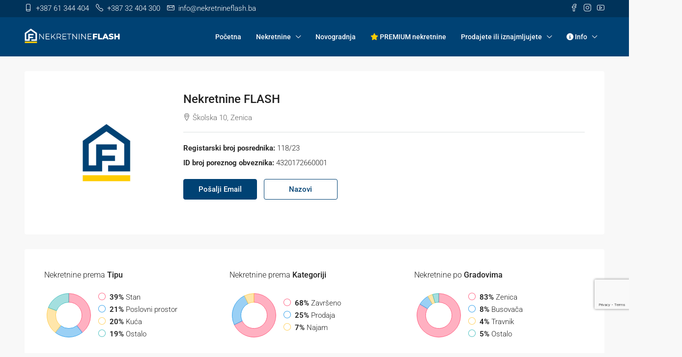

--- FILE ---
content_type: text/html; charset=UTF-8
request_url: https://www.nekretnineflash.ba/agencija/nekretnine-flash/
body_size: 53535
content:
<!doctype html>
<html lang="hr" prefix="og: https://ogp.me/ns#">
<head>
	<meta charset="UTF-8" />
	<meta name="viewport" content="width=device-width, initial-scale=1.0" />
	<link rel="profile" href="https://gmpg.org/xfn/11" />
    <meta name="format-detection" content="telephone=no">
			<style></style>
	
<!-- Search Engine Optimization by Rank Math - https://rankmath.com/ -->
<title>Nekretnine FLASH &ndash; O agenciji</title><link rel="preload" as="style" href="https://fonts.googleapis.com/css?family=Roboto%3A100%2C300%2C400%2C500%2C700%2C900%2C100italic%2C300italic%2C400italic%2C500italic%2C700italic%2C900italic&#038;display=swap" /><link rel="stylesheet" href="https://fonts.googleapis.com/css?family=Roboto%3A100%2C300%2C400%2C500%2C700%2C900%2C100italic%2C300italic%2C400italic%2C500italic%2C700italic%2C900italic&#038;display=swap" media="print" onload="this.media='all'" /><noscript><link rel="stylesheet" href="https://fonts.googleapis.com/css?family=Roboto%3A100%2C300%2C400%2C500%2C700%2C900%2C100italic%2C300italic%2C400italic%2C500italic%2C700italic%2C900italic&#038;display=swap" /></noscript><link rel="preload" as="font" href="https://www.nekretnineflash.ba/wp-content/themes/houzez/fonts/houzez-iconfont.ttf?jd28ud" crossorigin><link rel="preload" as="font" href="https://use.fontawesome.com/releases/v6.5.1/webfonts/fa-solid-900.woff2" crossorigin><link rel="preload" as="font" href="https://fonts.gstatic.com/s/roboto/v50/KFO7CnqEu92Fr1ME7kSn66aGLdTylUAMaxKUBGEe.woff2" crossorigin><link rel="preload" as="font" href="https://fonts.gstatic.com/s/roboto/v50/KFO7CnqEu92Fr1ME7kSn66aGLdTylUAMa3OUBGEe.woff2" crossorigin><link rel="preload" as="font" href="https://fonts.gstatic.com/s/roboto/v50/KFO7CnqEu92Fr1ME7kSn66aGLdTylUAMa3KUBGEe.woff2" crossorigin><link rel="preload" as="font" href="https://fonts.gstatic.com/s/roboto/v50/KFO7CnqEu92Fr1ME7kSn66aGLdTylUAMa3yUBA.woff2" crossorigin><link rel="preload" as="font" href="https://www.nekretnineflash.ba/wp-content/plugins/revslider/public/assets/fonts/revicons/revicons.woff?5510888" crossorigin><style id="wpr-usedcss">img.emoji{display:inline!important;border:none!important;box-shadow:none!important;height:1em!important;width:1em!important;margin:0 .07em!important;vertical-align:-.1em!important;background:0 0!important;padding:0!important}:where(.wp-block-button__link){border-radius:9999px;box-shadow:none;padding:calc(.667em + 2px) calc(1.333em + 2px);text-decoration:none}:where(.wp-block-calendar table:not(.has-background) th){background:#ddd}:where(.wp-block-columns){margin-bottom:1.75em}:where(.wp-block-columns.has-background){padding:1.25em 2.375em}:where(.wp-block-post-comments input[type=submit]){border:none}:where(.wp-block-cover-image:not(.has-text-color)),:where(.wp-block-cover:not(.has-text-color)){color:#fff}:where(.wp-block-cover-image.is-light:not(.has-text-color)),:where(.wp-block-cover.is-light:not(.has-text-color)){color:#000}:where(.wp-block-file){margin-bottom:1.5em}:where(.wp-block-file__button){border-radius:2em;display:inline-block;padding:.5em 1em}:where(.wp-block-file__button):is(a):active,:where(.wp-block-file__button):is(a):focus,:where(.wp-block-file__button):is(a):hover,:where(.wp-block-file__button):is(a):visited{box-shadow:none;color:#fff;opacity:.85;text-decoration:none}.wp-block-image img{box-sizing:border-box;height:auto;max-width:100%;vertical-align:bottom}.wp-block-image[style*=border-radius] img,.wp-block-image[style*=border-radius]>a{border-radius:inherit}.wp-block-image figcaption{margin-bottom:1em;margin-top:.5em}.wp-block-image :where(.has-border-color){border-style:solid}.wp-block-image :where([style*=border-top-color]){border-top-style:solid}.wp-block-image :where([style*=border-right-color]){border-right-style:solid}.wp-block-image :where([style*=border-bottom-color]){border-bottom-style:solid}.wp-block-image :where([style*=border-left-color]){border-left-style:solid}.wp-block-image :where([style*=border-width]){border-style:solid}.wp-block-image :where([style*=border-top-width]){border-top-style:solid}.wp-block-image :where([style*=border-right-width]){border-right-style:solid}.wp-block-image :where([style*=border-bottom-width]){border-bottom-style:solid}.wp-block-image :where([style*=border-left-width]){border-left-style:solid}.wp-block-image figure{margin:0}:where(.wp-block-latest-comments:not([style*=line-height] .wp-block-latest-comments__comment)){line-height:1.1}:where(.wp-block-latest-comments:not([style*=line-height] .wp-block-latest-comments__comment-excerpt p)){line-height:1.8}ol,ul{box-sizing:border-box}:where(.wp-block-navigation.has-background .wp-block-navigation-item a:not(.wp-element-button)),:where(.wp-block-navigation.has-background .wp-block-navigation-submenu a:not(.wp-element-button)){padding:.5em 1em}:where(.wp-block-navigation .wp-block-navigation__submenu-container .wp-block-navigation-item a:not(.wp-element-button)),:where(.wp-block-navigation .wp-block-navigation__submenu-container .wp-block-navigation-submenu a:not(.wp-element-button)),:where(.wp-block-navigation .wp-block-navigation__submenu-container .wp-block-navigation-submenu button.wp-block-navigation-item__content),:where(.wp-block-navigation .wp-block-navigation__submenu-container .wp-block-pages-list__item button.wp-block-navigation-item__content){padding:.5em 1em}:where(p.has-text-color:not(.has-link-color)) a{color:inherit}:where(.wp-block-post-excerpt){margin-bottom:var(--wp--style--block-gap);margin-top:var(--wp--style--block-gap)}:where(.wp-block-preformatted.has-background){padding:1.25em 2.375em}:where(.wp-block-pullquote){margin:0 0 1em}:where(.wp-block-search__button){border:1px solid #ccc;padding:6px 10px}:where(.wp-block-search__button-inside .wp-block-search__inside-wrapper){border:1px solid #949494;box-sizing:border-box;padding:4px}:where(.wp-block-search__button-inside .wp-block-search__inside-wrapper) .wp-block-search__input{border:none;border-radius:0;padding:0 4px}:where(.wp-block-search__button-inside .wp-block-search__inside-wrapper) .wp-block-search__input:focus{outline:0}:where(.wp-block-search__button-inside .wp-block-search__inside-wrapper) :where(.wp-block-search__button){padding:4px 8px}:where(.wp-block-term-description){margin-bottom:var(--wp--style--block-gap);margin-top:var(--wp--style--block-gap)}:where(pre.wp-block-verse){font-family:inherit}:root{--wp--preset--font-size--normal:16px;--wp--preset--font-size--huge:42px}.screen-reader-text{clip:rect(1px,1px,1px,1px);word-wrap:normal!important;border:0;-webkit-clip-path:inset(50%);clip-path:inset(50%);height:1px;margin:-1px;overflow:hidden;padding:0;position:absolute;width:1px}html :where(.has-border-color){border-style:solid}html :where([style*=border-top-color]){border-top-style:solid}html :where([style*=border-right-color]){border-right-style:solid}html :where([style*=border-bottom-color]){border-bottom-style:solid}html :where([style*=border-left-color]){border-left-style:solid}html :where([style*=border-width]){border-style:solid}html :where([style*=border-top-width]){border-top-style:solid}html :where([style*=border-right-width]){border-right-style:solid}html :where([style*=border-bottom-width]){border-bottom-style:solid}html :where([style*=border-left-width]){border-left-style:solid}html :where(img[class*=wp-image-]){height:auto;max-width:100%}:where(figure){margin:0 0 1em}html :where(.is-position-sticky){--wp-admin--admin-bar--position-offset:var(--wp-admin--admin-bar--height,0px)}@media screen and (max-width:600px){html :where(.is-position-sticky){--wp-admin--admin-bar--position-offset:0px}}body{--wp--preset--color--black:#000000;--wp--preset--color--cyan-bluish-gray:#abb8c3;--wp--preset--color--white:#ffffff;--wp--preset--color--pale-pink:#f78da7;--wp--preset--color--vivid-red:#cf2e2e;--wp--preset--color--luminous-vivid-orange:#ff6900;--wp--preset--color--luminous-vivid-amber:#fcb900;--wp--preset--color--light-green-cyan:#7bdcb5;--wp--preset--color--vivid-green-cyan:#00d084;--wp--preset--color--pale-cyan-blue:#8ed1fc;--wp--preset--color--vivid-cyan-blue:#0693e3;--wp--preset--color--vivid-purple:#9b51e0;--wp--preset--gradient--vivid-cyan-blue-to-vivid-purple:linear-gradient(135deg,rgba(6, 147, 227, 1) 0%,rgb(155, 81, 224) 100%);--wp--preset--gradient--light-green-cyan-to-vivid-green-cyan:linear-gradient(135deg,rgb(122, 220, 180) 0%,rgb(0, 208, 130) 100%);--wp--preset--gradient--luminous-vivid-amber-to-luminous-vivid-orange:linear-gradient(135deg,rgba(252, 185, 0, 1) 0%,rgba(255, 105, 0, 1) 100%);--wp--preset--gradient--luminous-vivid-orange-to-vivid-red:linear-gradient(135deg,rgba(255, 105, 0, 1) 0%,rgb(207, 46, 46) 100%);--wp--preset--gradient--very-light-gray-to-cyan-bluish-gray:linear-gradient(135deg,rgb(238, 238, 238) 0%,rgb(169, 184, 195) 100%);--wp--preset--gradient--cool-to-warm-spectrum:linear-gradient(135deg,rgb(74, 234, 220) 0%,rgb(151, 120, 209) 20%,rgb(207, 42, 186) 40%,rgb(238, 44, 130) 60%,rgb(251, 105, 98) 80%,rgb(254, 248, 76) 100%);--wp--preset--gradient--blush-light-purple:linear-gradient(135deg,rgb(255, 206, 236) 0%,rgb(152, 150, 240) 100%);--wp--preset--gradient--blush-bordeaux:linear-gradient(135deg,rgb(254, 205, 165) 0%,rgb(254, 45, 45) 50%,rgb(107, 0, 62) 100%);--wp--preset--gradient--luminous-dusk:linear-gradient(135deg,rgb(255, 203, 112) 0%,rgb(199, 81, 192) 50%,rgb(65, 88, 208) 100%);--wp--preset--gradient--pale-ocean:linear-gradient(135deg,rgb(255, 245, 203) 0%,rgb(182, 227, 212) 50%,rgb(51, 167, 181) 100%);--wp--preset--gradient--electric-grass:linear-gradient(135deg,rgb(202, 248, 128) 0%,rgb(113, 206, 126) 100%);--wp--preset--gradient--midnight:linear-gradient(135deg,rgb(2, 3, 129) 0%,rgb(40, 116, 252) 100%);--wp--preset--font-size--small:13px;--wp--preset--font-size--medium:20px;--wp--preset--font-size--large:36px;--wp--preset--font-size--x-large:42px;--wp--preset--spacing--20:0.44rem;--wp--preset--spacing--30:0.67rem;--wp--preset--spacing--40:1rem;--wp--preset--spacing--50:1.5rem;--wp--preset--spacing--60:2.25rem;--wp--preset--spacing--70:3.38rem;--wp--preset--spacing--80:5.06rem;--wp--preset--shadow--natural:6px 6px 9px rgba(0, 0, 0, .2);--wp--preset--shadow--deep:12px 12px 50px rgba(0, 0, 0, .4);--wp--preset--shadow--sharp:6px 6px 0px rgba(0, 0, 0, .2);--wp--preset--shadow--outlined:6px 6px 0px -3px rgba(255, 255, 255, 1),6px 6px rgba(0, 0, 0, 1);--wp--preset--shadow--crisp:6px 6px 0px rgba(0, 0, 0, 1)}:where(.is-layout-flex){gap:.5em}:where(.is-layout-grid){gap:.5em}:where(.wp-block-post-template.is-layout-flex){gap:1.25em}:where(.wp-block-post-template.is-layout-grid){gap:1.25em}:where(.wp-block-columns.is-layout-flex){gap:2em}:where(.wp-block-columns.is-layout-grid){gap:2em}.ext .wp-block-image{position:relative!important}.ext h2{margin-top:var(--wp--style--block-gap,1.75rem)!important;margin-bottom:var(--wp--style--block-gap,1.75rem)!important}.ext .wp-block-image img{display:inline-block!important}.ext .wp-block-image{text-align:center!important}.ext .wp-block-image img{vertical-align:middle!important}body{--extendify--spacing--large:var(--wp--custom--spacing--large,clamp(2em, 8vw, 8em))!important;--wp--preset--font-size--ext-small:1rem!important;--wp--preset--font-size--ext-medium:1.125rem!important;--wp--preset--font-size--ext-large:clamp(1.65rem, 3.5vw, 2.15rem)!important;--wp--preset--font-size--ext-x-large:clamp(3rem, 6vw, 4.75rem)!important;--wp--preset--font-size--ext-xx-large:clamp(3.25rem, 7.5vw, 5.75rem)!important;--wp--preset--color--black:#000!important;--wp--preset--color--white:#fff!important}.ext *{box-sizing:border-box!important}.dialog-widget-content{background-color:var(--e-a-bg-default);position:absolute;border-radius:3px;box-shadow:2px 8px 23px 3px rgba(0,0,0,.2);overflow:hidden}.dialog-message{line-height:1.5;box-sizing:border-box}.dialog-close-button{cursor:pointer;position:absolute;margin-block-start:15px;right:15px;color:var(--e-a-color-txt);font-size:15px;line-height:1;transition:var(--e-a-transition-hover)}.dialog-close-button:hover{color:var(--e-a-color-txt-hover)}.dialog-prevent-scroll{overflow:hidden;max-height:100vh}.dialog-type-lightbox{position:fixed;height:100%;width:100%;bottom:0;left:0;background-color:rgba(0,0,0,.8);z-index:9999;-webkit-user-select:none;-moz-user-select:none;user-select:none}.dialog-type-alert .dialog-widget-content,.dialog-type-confirm .dialog-widget-content{margin:auto;width:400px;padding:20px}.dialog-type-alert .dialog-header,.dialog-type-confirm .dialog-header{font-size:15px;font-weight:500}.dialog-type-alert .dialog-header:after,.dialog-type-confirm .dialog-header:after{content:"";display:block;border-block-end:var(--e-a-border);padding-block-end:10px;margin-block-end:10px;margin-inline-start:-20px;margin-inline-end:-20px}.dialog-type-alert .dialog-message,.dialog-type-confirm .dialog-message{min-height:50px}.dialog-type-alert .dialog-buttons-wrapper,.dialog-type-confirm .dialog-buttons-wrapper{padding-block-start:10px;display:flex;justify-content:flex-end;gap:15px}.dialog-type-alert .dialog-buttons-wrapper .dialog-button,.dialog-type-confirm .dialog-buttons-wrapper .dialog-button{font-size:12px;font-weight:500;line-height:1.2;padding:8px 16px;outline:0;border:none;border-radius:var(--e-a-border-radius);background-color:var(--e-a-btn-bg);color:var(--e-a-btn-color-invert);transition:var(--e-a-transition-hover)}.dialog-type-alert .dialog-buttons-wrapper .dialog-button:hover,.dialog-type-confirm .dialog-buttons-wrapper .dialog-button:hover{border:none}.dialog-type-alert .dialog-buttons-wrapper .dialog-button:focus,.dialog-type-alert .dialog-buttons-wrapper .dialog-button:hover,.dialog-type-confirm .dialog-buttons-wrapper .dialog-button:focus,.dialog-type-confirm .dialog-buttons-wrapper .dialog-button:hover{background-color:var(--e-a-btn-bg-hover);color:var(--e-a-btn-color-invert)}.dialog-type-alert .dialog-buttons-wrapper .dialog-button:active,.dialog-type-confirm .dialog-buttons-wrapper .dialog-button:active{background-color:var(--e-a-btn-bg-active)}.dialog-type-alert .dialog-buttons-wrapper .dialog-button:not([disabled]),.dialog-type-confirm .dialog-buttons-wrapper .dialog-button:not([disabled]){cursor:pointer}.dialog-type-alert .dialog-buttons-wrapper .dialog-button:disabled,.dialog-type-confirm .dialog-buttons-wrapper .dialog-button:disabled{background-color:var(--e-a-btn-bg-disabled);color:var(--e-a-btn-color-disabled)}.dialog-type-alert .dialog-buttons-wrapper .dialog-button:not(.elementor-button-state) .elementor-state-icon,.dialog-type-confirm .dialog-buttons-wrapper .dialog-button:not(.elementor-button-state) .elementor-state-icon{display:none}.dialog-type-alert .dialog-buttons-wrapper .dialog-button.dialog-cancel,.dialog-type-alert .dialog-buttons-wrapper .dialog-button.e-btn-txt,.dialog-type-confirm .dialog-buttons-wrapper .dialog-button.dialog-cancel,.dialog-type-confirm .dialog-buttons-wrapper .dialog-button.e-btn-txt{background:0 0;color:var(--e-a-color-txt)}.dialog-type-alert .dialog-buttons-wrapper .dialog-button.dialog-cancel:focus,.dialog-type-alert .dialog-buttons-wrapper .dialog-button.dialog-cancel:hover,.dialog-type-alert .dialog-buttons-wrapper .dialog-button.e-btn-txt:focus,.dialog-type-alert .dialog-buttons-wrapper .dialog-button.e-btn-txt:hover,.dialog-type-confirm .dialog-buttons-wrapper .dialog-button.dialog-cancel:focus,.dialog-type-confirm .dialog-buttons-wrapper .dialog-button.dialog-cancel:hover,.dialog-type-confirm .dialog-buttons-wrapper .dialog-button.e-btn-txt:focus,.dialog-type-confirm .dialog-buttons-wrapper .dialog-button.e-btn-txt:hover{background:var(--e-a-bg-hover);color:var(--e-a-color-txt-hover)}.dialog-type-alert .dialog-buttons-wrapper .dialog-button.dialog-cancel:disabled,.dialog-type-alert .dialog-buttons-wrapper .dialog-button.e-btn-txt:disabled,.dialog-type-confirm .dialog-buttons-wrapper .dialog-button.dialog-cancel:disabled,.dialog-type-confirm .dialog-buttons-wrapper .dialog-button.e-btn-txt:disabled{background:0 0;color:var(--e-a-color-txt-disabled)}.dialog-type-alert .dialog-buttons-wrapper .dialog-button.e-btn-txt-border,.dialog-type-confirm .dialog-buttons-wrapper .dialog-button.e-btn-txt-border{border:1px solid var(--e-a-color-txt-muted)}.dialog-type-alert .dialog-buttons-wrapper .dialog-button.e-success,.dialog-type-alert .dialog-buttons-wrapper .dialog-button.elementor-button-success,.dialog-type-confirm .dialog-buttons-wrapper .dialog-button.e-success,.dialog-type-confirm .dialog-buttons-wrapper .dialog-button.elementor-button-success{background-color:var(--e-a-btn-bg-success)}.dialog-type-alert .dialog-buttons-wrapper .dialog-button.e-success:focus,.dialog-type-alert .dialog-buttons-wrapper .dialog-button.e-success:hover,.dialog-type-alert .dialog-buttons-wrapper .dialog-button.elementor-button-success:focus,.dialog-type-alert .dialog-buttons-wrapper .dialog-button.elementor-button-success:hover,.dialog-type-confirm .dialog-buttons-wrapper .dialog-button.e-success:focus,.dialog-type-confirm .dialog-buttons-wrapper .dialog-button.e-success:hover,.dialog-type-confirm .dialog-buttons-wrapper .dialog-button.elementor-button-success:focus,.dialog-type-confirm .dialog-buttons-wrapper .dialog-button.elementor-button-success:hover{background-color:var(--e-a-btn-bg-success-hover)}.dialog-type-alert .dialog-buttons-wrapper .dialog-button.dialog-ok,.dialog-type-alert .dialog-buttons-wrapper .dialog-button.dialog-take_over,.dialog-type-alert .dialog-buttons-wrapper .dialog-button.e-primary,.dialog-type-confirm .dialog-buttons-wrapper .dialog-button.dialog-ok,.dialog-type-confirm .dialog-buttons-wrapper .dialog-button.dialog-take_over,.dialog-type-confirm .dialog-buttons-wrapper .dialog-button.e-primary{background-color:var(--e-a-btn-bg-primary);color:var(--e-a-btn-color)}.dialog-type-alert .dialog-buttons-wrapper .dialog-button.dialog-ok:focus,.dialog-type-alert .dialog-buttons-wrapper .dialog-button.dialog-ok:hover,.dialog-type-alert .dialog-buttons-wrapper .dialog-button.dialog-take_over:focus,.dialog-type-alert .dialog-buttons-wrapper .dialog-button.dialog-take_over:hover,.dialog-type-alert .dialog-buttons-wrapper .dialog-button.e-primary:focus,.dialog-type-alert .dialog-buttons-wrapper .dialog-button.e-primary:hover,.dialog-type-confirm .dialog-buttons-wrapper .dialog-button.dialog-ok:focus,.dialog-type-confirm .dialog-buttons-wrapper .dialog-button.dialog-ok:hover,.dialog-type-confirm .dialog-buttons-wrapper .dialog-button.dialog-take_over:focus,.dialog-type-confirm .dialog-buttons-wrapper .dialog-button.dialog-take_over:hover,.dialog-type-confirm .dialog-buttons-wrapper .dialog-button.e-primary:focus,.dialog-type-confirm .dialog-buttons-wrapper .dialog-button.e-primary:hover{background-color:var(--e-a-btn-bg-primary-hover);color:var(--e-a-btn-color)}.dialog-type-alert .dialog-buttons-wrapper .dialog-button.dialog-cancel.dialog-take_over,.dialog-type-alert .dialog-buttons-wrapper .dialog-button.dialog-ok.dialog-cancel,.dialog-type-alert .dialog-buttons-wrapper .dialog-button.e-btn-txt.dialog-ok,.dialog-type-alert .dialog-buttons-wrapper .dialog-button.e-btn-txt.dialog-take_over,.dialog-type-alert .dialog-buttons-wrapper .dialog-button.e-primary.dialog-cancel,.dialog-type-alert .dialog-buttons-wrapper .dialog-button.e-primary.e-btn-txt,.dialog-type-confirm .dialog-buttons-wrapper .dialog-button.dialog-cancel.dialog-take_over,.dialog-type-confirm .dialog-buttons-wrapper .dialog-button.dialog-ok.dialog-cancel,.dialog-type-confirm .dialog-buttons-wrapper .dialog-button.e-btn-txt.dialog-ok,.dialog-type-confirm .dialog-buttons-wrapper .dialog-button.e-btn-txt.dialog-take_over,.dialog-type-confirm .dialog-buttons-wrapper .dialog-button.e-primary.dialog-cancel,.dialog-type-confirm .dialog-buttons-wrapper .dialog-button.e-primary.e-btn-txt{background:0 0;color:var(--e-a-color-primary-bold)}.dialog-type-alert .dialog-buttons-wrapper .dialog-button.dialog-cancel.dialog-take_over:focus,.dialog-type-alert .dialog-buttons-wrapper .dialog-button.dialog-cancel.dialog-take_over:hover,.dialog-type-alert .dialog-buttons-wrapper .dialog-button.dialog-ok.dialog-cancel:focus,.dialog-type-alert .dialog-buttons-wrapper .dialog-button.dialog-ok.dialog-cancel:hover,.dialog-type-alert .dialog-buttons-wrapper .dialog-button.e-btn-txt.dialog-ok:focus,.dialog-type-alert .dialog-buttons-wrapper .dialog-button.e-btn-txt.dialog-ok:hover,.dialog-type-alert .dialog-buttons-wrapper .dialog-button.e-btn-txt.dialog-take_over:focus,.dialog-type-alert .dialog-buttons-wrapper .dialog-button.e-btn-txt.dialog-take_over:hover,.dialog-type-alert .dialog-buttons-wrapper .dialog-button.e-primary.dialog-cancel:focus,.dialog-type-alert .dialog-buttons-wrapper .dialog-button.e-primary.dialog-cancel:hover,.dialog-type-alert .dialog-buttons-wrapper .dialog-button.e-primary.e-btn-txt:focus,.dialog-type-alert .dialog-buttons-wrapper .dialog-button.e-primary.e-btn-txt:hover,.dialog-type-confirm .dialog-buttons-wrapper .dialog-button.dialog-cancel.dialog-take_over:focus,.dialog-type-confirm .dialog-buttons-wrapper .dialog-button.dialog-cancel.dialog-take_over:hover,.dialog-type-confirm .dialog-buttons-wrapper .dialog-button.dialog-ok.dialog-cancel:focus,.dialog-type-confirm .dialog-buttons-wrapper .dialog-button.dialog-ok.dialog-cancel:hover,.dialog-type-confirm .dialog-buttons-wrapper .dialog-button.e-btn-txt.dialog-ok:focus,.dialog-type-confirm .dialog-buttons-wrapper .dialog-button.e-btn-txt.dialog-ok:hover,.dialog-type-confirm .dialog-buttons-wrapper .dialog-button.e-btn-txt.dialog-take_over:focus,.dialog-type-confirm .dialog-buttons-wrapper .dialog-button.e-btn-txt.dialog-take_over:hover,.dialog-type-confirm .dialog-buttons-wrapper .dialog-button.e-primary.dialog-cancel:focus,.dialog-type-confirm .dialog-buttons-wrapper .dialog-button.e-primary.dialog-cancel:hover,.dialog-type-confirm .dialog-buttons-wrapper .dialog-button.e-primary.e-btn-txt:focus,.dialog-type-confirm .dialog-buttons-wrapper .dialog-button.e-primary.e-btn-txt:hover{background:var(--e-a-bg-primary)}.dialog-type-alert .dialog-buttons-wrapper .dialog-button.e-accent,.dialog-type-alert .dialog-buttons-wrapper .dialog-button.go-pro,.dialog-type-confirm .dialog-buttons-wrapper .dialog-button.e-accent,.dialog-type-confirm .dialog-buttons-wrapper .dialog-button.go-pro{background-color:var(--e-a-btn-bg-accent)}.dialog-type-alert .dialog-buttons-wrapper .dialog-button.e-accent:focus,.dialog-type-alert .dialog-buttons-wrapper .dialog-button.e-accent:hover,.dialog-type-alert .dialog-buttons-wrapper .dialog-button.go-pro:focus,.dialog-type-alert .dialog-buttons-wrapper .dialog-button.go-pro:hover,.dialog-type-confirm .dialog-buttons-wrapper .dialog-button.e-accent:focus,.dialog-type-confirm .dialog-buttons-wrapper .dialog-button.e-accent:hover,.dialog-type-confirm .dialog-buttons-wrapper .dialog-button.go-pro:focus,.dialog-type-confirm .dialog-buttons-wrapper .dialog-button.go-pro:hover{background-color:var(--e-a-btn-bg-accent-hover)}.dialog-type-alert .dialog-buttons-wrapper .dialog-button.e-accent:active,.dialog-type-alert .dialog-buttons-wrapper .dialog-button.go-pro:active,.dialog-type-confirm .dialog-buttons-wrapper .dialog-button.e-accent:active,.dialog-type-confirm .dialog-buttons-wrapper .dialog-button.go-pro:active{background-color:var(--e-a-btn-bg-accent-active)}.dialog-type-alert .dialog-buttons-wrapper .dialog-button.e-info,.dialog-type-alert .dialog-buttons-wrapper .dialog-button.elementor-button-info,.dialog-type-confirm .dialog-buttons-wrapper .dialog-button.e-info,.dialog-type-confirm .dialog-buttons-wrapper .dialog-button.elementor-button-info{background-color:var(--e-a-btn-bg-info)}.dialog-type-alert .dialog-buttons-wrapper .dialog-button.e-info:focus,.dialog-type-alert .dialog-buttons-wrapper .dialog-button.e-info:hover,.dialog-type-alert .dialog-buttons-wrapper .dialog-button.elementor-button-info:focus,.dialog-type-alert .dialog-buttons-wrapper .dialog-button.elementor-button-info:hover,.dialog-type-confirm .dialog-buttons-wrapper .dialog-button.e-info:focus,.dialog-type-confirm .dialog-buttons-wrapper .dialog-button.e-info:hover,.dialog-type-confirm .dialog-buttons-wrapper .dialog-button.elementor-button-info:focus,.dialog-type-confirm .dialog-buttons-wrapper .dialog-button.elementor-button-info:hover{background-color:var(--e-a-btn-bg-info-hover)}.dialog-type-alert .dialog-buttons-wrapper .dialog-button.e-warning,.dialog-type-alert .dialog-buttons-wrapper .dialog-button.elementor-button-warning,.dialog-type-confirm .dialog-buttons-wrapper .dialog-button.e-warning,.dialog-type-confirm .dialog-buttons-wrapper .dialog-button.elementor-button-warning{background-color:var(--e-a-btn-bg-warning)}.dialog-type-alert .dialog-buttons-wrapper .dialog-button.e-warning:focus,.dialog-type-alert .dialog-buttons-wrapper .dialog-button.e-warning:hover,.dialog-type-alert .dialog-buttons-wrapper .dialog-button.elementor-button-warning:focus,.dialog-type-alert .dialog-buttons-wrapper .dialog-button.elementor-button-warning:hover,.dialog-type-confirm .dialog-buttons-wrapper .dialog-button.e-warning:focus,.dialog-type-confirm .dialog-buttons-wrapper .dialog-button.e-warning:hover,.dialog-type-confirm .dialog-buttons-wrapper .dialog-button.elementor-button-warning:focus,.dialog-type-confirm .dialog-buttons-wrapper .dialog-button.elementor-button-warning:hover{background-color:var(--e-a-btn-bg-warning-hover)}.dialog-type-alert .dialog-buttons-wrapper .dialog-button.e-danger,.dialog-type-alert .dialog-buttons-wrapper .dialog-button.elementor-button-danger,.dialog-type-confirm .dialog-buttons-wrapper .dialog-button.e-danger,.dialog-type-confirm .dialog-buttons-wrapper .dialog-button.elementor-button-danger{background-color:var(--e-a-btn-bg-danger)}.dialog-type-alert .dialog-buttons-wrapper .dialog-button.e-danger:focus,.dialog-type-alert .dialog-buttons-wrapper .dialog-button.e-danger:hover,.dialog-type-alert .dialog-buttons-wrapper .dialog-button.elementor-button-danger:focus,.dialog-type-alert .dialog-buttons-wrapper .dialog-button.elementor-button-danger:hover,.dialog-type-confirm .dialog-buttons-wrapper .dialog-button.e-danger:focus,.dialog-type-confirm .dialog-buttons-wrapper .dialog-button.e-danger:hover,.dialog-type-confirm .dialog-buttons-wrapper .dialog-button.elementor-button-danger:focus,.dialog-type-confirm .dialog-buttons-wrapper .dialog-button.elementor-button-danger:hover{background-color:var(--e-a-btn-bg-danger-hover)}.dialog-type-alert .dialog-buttons-wrapper .dialog-button i,.dialog-type-confirm .dialog-buttons-wrapper .dialog-button i{margin-inline-end:5px}.dialog-type-alert .dialog-buttons-wrapper .dialog-button:focus,.dialog-type-alert .dialog-buttons-wrapper .dialog-button:hover,.dialog-type-alert .dialog-buttons-wrapper .dialog-button:visited,.dialog-type-confirm .dialog-buttons-wrapper .dialog-button:focus,.dialog-type-confirm .dialog-buttons-wrapper .dialog-button:hover,.dialog-type-confirm .dialog-buttons-wrapper .dialog-button:visited{color:initial}.elementor-hidden{display:none}.screen-reader-text{position:absolute;top:-10000em;width:1px;height:1px;margin:-1px;padding:0;overflow:hidden;clip:rect(0,0,0,0);border:0}.elementor *,.elementor :after,.elementor :before{box-sizing:border-box}.elementor a{box-shadow:none;text-decoration:none}.elementor hr{margin:0;background-color:transparent}.elementor img{height:auto;max-width:100%;border:none;border-radius:0;box-shadow:none}.elementor embed,.elementor iframe,.elementor object,.elementor video{max-width:100%;width:100%;margin:0;line-height:1;border:none}:root{--page-title-display:block}.elementor-lightbox{--swiper-theme-color:#000;--swiper-navigation-size:44px;--swiper-pagination-bullet-size:6px;--swiper-pagination-bullet-horizontal-gap:6px}.elementor-element .swiper .swiper-slide figure,.elementor-element .swiper-container .swiper-slide figure,.elementor-lightbox .swiper .swiper-slide figure,.elementor-lightbox .swiper-container .swiper-slide figure{line-height:0}.elementor-element .swiper .elementor-lightbox-content-source,.elementor-element .swiper-container .elementor-lightbox-content-source,.elementor-lightbox .swiper .elementor-lightbox-content-source,.elementor-lightbox .swiper-container .elementor-lightbox-content-source{display:none}.elementor-element .swiper-container .elementor-swiper-button,.elementor-element .swiper-container~.elementor-swiper-button,.elementor-lightbox .swiper .elementor-swiper-button,.elementor-lightbox .swiper-container .elementor-swiper-button,.elementor-lightbox .swiper-container~.elementor-swiper-button,.elementor-lightbox .swiper~.elementor-swiper-button{position:absolute;display:inline-flex;z-index:1;cursor:pointer;font-size:25px;color:hsla(0,0%,93.3%,.9);top:50%;transform:translateY(-50%)}.elementor-element .swiper-container .elementor-swiper-button svg,.elementor-element .swiper-container~.elementor-swiper-button svg,.elementor-lightbox .swiper .elementor-swiper-button svg,.elementor-lightbox .swiper-container .elementor-swiper-button svg,.elementor-lightbox .swiper-container~.elementor-swiper-button svg,.elementor-lightbox .swiper~.elementor-swiper-button svg{fill:hsla(0,0%,93.3%,.9);height:1em;width:1em}.elementor-element .swiper-container .elementor-swiper-button-prev,.elementor-element .swiper-container~.elementor-swiper-button-prev,.elementor-lightbox .swiper .elementor-swiper-button-prev,.elementor-lightbox .swiper-container .elementor-swiper-button-prev,.elementor-lightbox .swiper-container~.elementor-swiper-button-prev,.elementor-lightbox .swiper~.elementor-swiper-button-prev{left:10px}.elementor-element .swiper-container .elementor-swiper-button-next,.elementor-element .swiper-container~.elementor-swiper-button-next,.elementor-lightbox .swiper .elementor-swiper-button-next,.elementor-lightbox .swiper-container .elementor-swiper-button-next,.elementor-lightbox .swiper-container~.elementor-swiper-button-next,.elementor-lightbox .swiper~.elementor-swiper-button-next{right:10px}.elementor-element .swiper .elementor-swiper-button.swiper-button-disabled,.elementor-element .swiper-container .elementor-swiper-button.swiper-button-disabled,.elementor-element .swiper-container~.elementor-swiper-button.swiper-button-disabled,.elementor-element .swiper~.elementor-swiper-button.swiper-button-disabled,.elementor-lightbox .swiper .elementor-swiper-button.swiper-button-disabled,.elementor-lightbox .swiper-container .elementor-swiper-button.swiper-button-disabled,.elementor-lightbox .swiper-container~.elementor-swiper-button.swiper-button-disabled,.elementor-lightbox .swiper~.elementor-swiper-button.swiper-button-disabled{opacity:.3}.elementor-element .swiper .swiper-image-stretch .swiper-slide .swiper-slide-image,.elementor-element .swiper-container .swiper-image-stretch .swiper-slide .swiper-slide-image,.elementor-lightbox .swiper .swiper-image-stretch .swiper-slide .swiper-slide-image,.elementor-lightbox .swiper-container .swiper-image-stretch .swiper-slide .swiper-slide-image{width:100%}.elementor-element .swiper .swiper-horizontal>.swiper-pagination-bullets,.elementor-element .swiper .swiper-pagination-bullets.swiper-pagination-horizontal,.elementor-element .swiper .swiper-pagination-custom,.elementor-element .swiper .swiper-pagination-fraction,.elementor-element .swiper-container .swiper-horizontal>.swiper-pagination-bullets,.elementor-element .swiper-container .swiper-pagination-bullets.swiper-pagination-horizontal,.elementor-element .swiper-container .swiper-pagination-custom,.elementor-element .swiper-container .swiper-pagination-fraction,.elementor-element .swiper-container~.swiper-pagination-bullets.swiper-pagination-horizontal,.elementor-element .swiper-container~.swiper-pagination-custom,.elementor-element .swiper-container~.swiper-pagination-fraction,.elementor-element .swiper~.swiper-pagination-bullets.swiper-pagination-horizontal,.elementor-element .swiper~.swiper-pagination-custom,.elementor-element .swiper~.swiper-pagination-fraction,.elementor-lightbox .swiper .swiper-horizontal>.swiper-pagination-bullets,.elementor-lightbox .swiper .swiper-pagination-bullets.swiper-pagination-horizontal,.elementor-lightbox .swiper .swiper-pagination-custom,.elementor-lightbox .swiper .swiper-pagination-fraction,.elementor-lightbox .swiper-container .swiper-horizontal>.swiper-pagination-bullets,.elementor-lightbox .swiper-container .swiper-pagination-bullets.swiper-pagination-horizontal,.elementor-lightbox .swiper-container .swiper-pagination-custom,.elementor-lightbox .swiper-container .swiper-pagination-fraction,.elementor-lightbox .swiper-container~.swiper-pagination-bullets.swiper-pagination-horizontal,.elementor-lightbox .swiper-container~.swiper-pagination-custom,.elementor-lightbox .swiper-container~.swiper-pagination-fraction,.elementor-lightbox .swiper~.swiper-pagination-bullets.swiper-pagination-horizontal,.elementor-lightbox .swiper~.swiper-pagination-custom,.elementor-lightbox .swiper~.swiper-pagination-fraction{bottom:5px}.elementor-element .swiper-container.swiper-cube .elementor-swiper-button,.elementor-element .swiper-container.swiper-cube~.elementor-swiper-button,.elementor-element .swiper.swiper-cube .elementor-swiper-button,.elementor-element .swiper.swiper-cube~.elementor-swiper-button,.elementor-lightbox .swiper-container.swiper-cube .elementor-swiper-button,.elementor-lightbox .swiper-container.swiper-cube~.elementor-swiper-button,.elementor-lightbox .swiper.swiper-cube .elementor-swiper-button,.elementor-lightbox .swiper.swiper-cube~.elementor-swiper-button{transform:translate3d(0,-50%,1px)}.elementor-element :where(.swiper-container-horizontal)~.swiper-pagination-bullets,.elementor-lightbox :where(.swiper-container-horizontal)~.swiper-pagination-bullets{bottom:5px;left:0;width:100%}.elementor-element :where(.swiper-container-horizontal)~.swiper-pagination-bullets .swiper-pagination-bullet,.elementor-lightbox :where(.swiper-container-horizontal)~.swiper-pagination-bullets .swiper-pagination-bullet{margin:0 var(--swiper-pagination-bullet-horizontal-gap,4px)}.elementor-element :where(.swiper-container-horizontal)~.swiper-pagination-progressbar,.elementor-lightbox :where(.swiper-container-horizontal)~.swiper-pagination-progressbar{width:100%;height:4px;left:0;top:0}.elementor-element.elementor-pagination-position-outside .swiper-container,.elementor-lightbox.elementor-pagination-position-outside .swiper,.elementor-lightbox.elementor-pagination-position-outside .swiper-container{padding-bottom:30px}.elementor-element.elementor-pagination-position-outside .swiper-container .elementor-swiper-button,.elementor-element.elementor-pagination-position-outside .swiper-container~.elementor-swiper-button,.elementor-lightbox.elementor-pagination-position-outside .swiper .elementor-swiper-button,.elementor-lightbox.elementor-pagination-position-outside .swiper-container .elementor-swiper-button,.elementor-lightbox.elementor-pagination-position-outside .swiper-container~.elementor-swiper-button,.elementor-lightbox.elementor-pagination-position-outside .swiper~.elementor-swiper-button{top:calc(50% - 30px / 2)}.elementor-lightbox .elementor-swiper{position:relative}.elementor-lightbox .elementor-main-swiper{position:static}.elementor-element.elementor-arrows-position-outside .swiper-container,.elementor-lightbox.elementor-arrows-position-outside .swiper,.elementor-lightbox.elementor-arrows-position-outside .swiper-container{width:calc(100% - 60px)}.elementor-element.elementor-arrows-position-outside .swiper-container .elementor-swiper-button-prev,.elementor-element.elementor-arrows-position-outside .swiper-container~.elementor-swiper-button-prev,.elementor-lightbox.elementor-arrows-position-outside .swiper .elementor-swiper-button-prev,.elementor-lightbox.elementor-arrows-position-outside .swiper-container .elementor-swiper-button-prev,.elementor-lightbox.elementor-arrows-position-outside .swiper-container~.elementor-swiper-button-prev,.elementor-lightbox.elementor-arrows-position-outside .swiper~.elementor-swiper-button-prev{left:0}.elementor-element.elementor-arrows-position-outside .swiper-container .elementor-swiper-button-next,.elementor-element.elementor-arrows-position-outside .swiper-container~.elementor-swiper-button-next,.elementor-lightbox.elementor-arrows-position-outside .swiper .elementor-swiper-button-next,.elementor-lightbox.elementor-arrows-position-outside .swiper-container .elementor-swiper-button-next,.elementor-lightbox.elementor-arrows-position-outside .swiper-container~.elementor-swiper-button-next,.elementor-lightbox.elementor-arrows-position-outside .swiper~.elementor-swiper-button-next{right:0}.elementor-lightbox{--lightbox-ui-color:hsla(0,0%,93.3%,0.9);--lightbox-ui-color-hover:#fff;--lightbox-text-color:var(--lightbox-ui-color);--lightbox-header-icons-size:20px;--lightbox-navigation-icons-size:25px}.elementor-lightbox:not(.elementor-popup-modal) .dialog-header,.elementor-lightbox:not(.elementor-popup-modal) .dialog-message{text-align:center}.elementor-lightbox .dialog-header{display:none}.elementor-lightbox .dialog-widget-content{background:0 0;box-shadow:none;width:100%;height:100%}.elementor-lightbox .dialog-message{animation-duration:.3s;height:100%}.elementor-lightbox .dialog-message.dialog-lightbox-message{padding:0}.elementor-lightbox .dialog-lightbox-close-button{cursor:pointer;position:absolute;font-size:var(--lightbox-header-icons-size);right:.75em;margin-top:13px;padding:.25em;z-index:2;line-height:1;display:flex}.elementor-lightbox .dialog-lightbox-close-button svg{height:1em;width:1em}.elementor-lightbox .dialog-lightbox-close-button,.elementor-lightbox .elementor-swiper-button{color:var(--lightbox-ui-color);transition:all .3s;opacity:1}.elementor-lightbox .dialog-lightbox-close-button svg,.elementor-lightbox .elementor-swiper-button svg{fill:var(--lightbox-ui-color)}.elementor-lightbox .dialog-lightbox-close-button:hover,.elementor-lightbox .elementor-swiper-button:hover{color:var(--lightbox-ui-color-hover)}.elementor-lightbox .dialog-lightbox-close-button:hover svg,.elementor-lightbox .elementor-swiper-button:hover svg{fill:var(--lightbox-ui-color-hover)}.elementor-lightbox .swiper,.elementor-lightbox .swiper-container{height:100%}.elementor-lightbox .elementor-lightbox-item{display:flex;align-items:center;justify-content:center;position:relative;padding:70px;box-sizing:border-box;height:100%;margin:auto}.elementor-lightbox .elementor-lightbox-image{max-height:100%;-webkit-user-select:none;-moz-user-select:none;user-select:none}.elementor-lightbox .elementor-lightbox-image,.elementor-lightbox .elementor-lightbox-image:hover{opacity:1;filter:none;border:none}.elementor-lightbox .elementor-lightbox-image{box-shadow:0 0 30px rgba(0,0,0,.3),0 0 8px -5px rgba(0,0,0,.3);border-radius:2px}.elementor-lightbox .elementor-video-container{width:100%;position:absolute;top:50%;left:50%;transform:translate(-50%,-50%)}.elementor-lightbox .elementor-video-container .elementor-video-landscape,.elementor-lightbox .elementor-video-container .elementor-video-portrait,.elementor-lightbox .elementor-video-container .elementor-video-square{width:100%;height:100%;margin:auto}.elementor-lightbox .elementor-video-container .elementor-video-landscape iframe,.elementor-lightbox .elementor-video-container .elementor-video-portrait iframe,.elementor-lightbox .elementor-video-container .elementor-video-square iframe{border:0;background-color:#000}.elementor-lightbox .elementor-video-container .elementor-video-landscape iframe,.elementor-lightbox .elementor-video-container .elementor-video-landscape video,.elementor-lightbox .elementor-video-container .elementor-video-portrait iframe,.elementor-lightbox .elementor-video-container .elementor-video-portrait video,.elementor-lightbox .elementor-video-container .elementor-video-square iframe,.elementor-lightbox .elementor-video-container .elementor-video-square video{aspect-ratio:var(--video-aspect-ratio,1.77777)}@supports not (aspect-ratio:1/1){.elementor-lightbox .elementor-video-container .elementor-video-landscape,.elementor-lightbox .elementor-video-container .elementor-video-portrait,.elementor-lightbox .elementor-video-container .elementor-video-square{position:relative;overflow:hidden;height:0;padding-bottom:calc(100% / var(--video-aspect-ratio,1.77777))}.elementor-lightbox .elementor-video-container .elementor-video-landscape iframe,.elementor-lightbox .elementor-video-container .elementor-video-landscape video,.elementor-lightbox .elementor-video-container .elementor-video-portrait iframe,.elementor-lightbox .elementor-video-container .elementor-video-portrait video,.elementor-lightbox .elementor-video-container .elementor-video-square iframe,.elementor-lightbox .elementor-video-container .elementor-video-square video{position:absolute;top:0;right:0;bottom:0;left:0}}.elementor-lightbox .elementor-video-container .elementor-video-square iframe,.elementor-lightbox .elementor-video-container .elementor-video-square video{width:min(90vh,90vw);height:min(90vh,90vw)}.elementor-lightbox .elementor-video-container .elementor-video-landscape iframe,.elementor-lightbox .elementor-video-container .elementor-video-landscape video{width:100%;max-height:90vh}.elementor-lightbox .elementor-video-container .elementor-video-portrait iframe,.elementor-lightbox .elementor-video-container .elementor-video-portrait video{height:100%;max-width:90vw}@media (min-width:1025px){.elementor-lightbox .elementor-video-container .elementor-video-landscape{width:85vw;max-height:85vh}.elementor-lightbox .elementor-video-container .elementor-video-portrait{height:85vh;max-width:85vw}}@media (max-width:1024px){.elementor-lightbox .elementor-video-container .elementor-video-landscape{width:95vw;max-height:95vh}.elementor-lightbox .elementor-video-container .elementor-video-portrait{height:95vh;max-width:95vw}}.elementor-lightbox .swiper .elementor-swiper-button-prev,.elementor-lightbox .swiper-container .elementor-swiper-button-prev{left:0}.elementor-lightbox .swiper .elementor-swiper-button-next,.elementor-lightbox .swiper-container .elementor-swiper-button-next{right:0}.elementor-lightbox .swiper .swiper-pagination-fraction,.elementor-lightbox .swiper-container .swiper-pagination-fraction{width:-moz-max-content;width:max-content;color:#fff}.elementor-lightbox .elementor-swiper-button:focus{outline-width:1px}.elementor-lightbox .elementor-swiper-button-next,.elementor-lightbox .elementor-swiper-button-prev{height:100%;display:flex;align-items:center;width:15%;justify-content:center;font-size:var(--lightbox-navigation-icons-size)}@media (max-width:767px){.elementor-lightbox .elementor-lightbox-item{padding:70px 0}.elementor-lightbox .elementor-swiper-button:focus{outline:0}.elementor-lightbox .elementor-swiper-button-next,.elementor-lightbox .elementor-swiper-button-prev{width:20%}.elementor-lightbox .elementor-swiper-button-next i,.elementor-lightbox .elementor-swiper-button-prev i{padding:10px;background-color:rgba(0,0,0,.5)}.elementor-lightbox .elementor-swiper-button-prev{left:0;justify-content:flex-start}.elementor-lightbox .elementor-swiper-button-next{right:0;justify-content:flex-end}}.elementor-slideshow__counter{color:currentColor;font-size:.75em;width:-moz-max-content;width:max-content}.elementor-slideshow__header{position:absolute;left:0;width:100%;padding:15px 20px;transition:.3s}.elementor-slideshow__header{color:var(--lightbox-ui-color);display:flex;flex-direction:row-reverse;font-size:var(--lightbox-header-icons-size);padding-left:1em;padding-right:2.6em;top:0;align-items:center;z-index:10}.elementor-slideshow__header>i,.elementor-slideshow__header>svg{cursor:pointer;padding:.25em;margin:0 .35em}.elementor-slideshow__header>i{font-size:inherit}.elementor-slideshow__header>i:hover{color:var(--lightbox-ui-color-hover)}.elementor-slideshow__header>svg{box-sizing:content-box;fill:var(--lightbox-ui-color);height:1em;width:1em}.elementor-slideshow__header>svg:hover{fill:var(--lightbox-ui-color-hover)}.elementor-slideshow__header .elementor-slideshow__counter{margin-right:auto}.elementor-slideshow__header .elementor-icon-share{z-index:5}.elementor-slideshow--ui-hidden .elementor-slideshow__header{opacity:0;pointer-events:none}.elementor-slideshow--fullscreen-mode .elementor-video-container{width:100%}.elementor-slideshow--zoom-mode .elementor-slideshow__header{background-color:rgba(0,0,0,.5)}.elementor-shape{overflow:hidden;position:absolute;left:0;width:100%;line-height:0;direction:ltr}.elementor-shape-top{top:-1px}.elementor-shape svg{display:block;width:calc(100% + 1.3px);position:relative;left:50%;transform:translateX(-50%)}.elementor-shape .elementor-shape-fill{fill:#fff;transform-origin:center;transform:rotateY(0)}#wpadminbar *{font-style:normal}:where(.elementor-widget-n-accordion .e-n-accordion-item>.e-con){border:var(--n-accordion-border-width) var(--n-accordion-border-style) var(--n-accordion-border-color)}:root{--swiper-theme-color:#007aff}.swiper-vertical>.swiper-wrapper{flex-direction:column}.swiper-wrapper{position:relative;width:100%;height:100%;z-index:1;display:flex;transition-property:transform;box-sizing:content-box}.swiper-android .swiper-slide,.swiper-wrapper{transform:translate3d(0,0,0)}.swiper-pointer-events{touch-action:pan-y}.swiper-pointer-events.swiper-vertical{touch-action:pan-x}.swiper-slide{flex-shrink:0;width:100%;height:100%;position:relative;transition-property:transform}.swiper-slide-invisible-blank{visibility:hidden}.swiper-autoheight,.swiper-autoheight .swiper-slide{height:auto}.swiper-autoheight .swiper-wrapper{align-items:flex-start;transition-property:transform,height}.swiper-backface-hidden .swiper-slide{transform:translateZ(0);-webkit-backface-visibility:hidden;backface-visibility:hidden}.swiper-3d,.swiper-3d.swiper-css-mode .swiper-wrapper{perspective:1200px}.swiper-3d .swiper-cube-shadow,.swiper-3d .swiper-slide,.swiper-3d .swiper-slide-shadow,.swiper-3d .swiper-slide-shadow-bottom,.swiper-3d .swiper-slide-shadow-left,.swiper-3d .swiper-slide-shadow-right,.swiper-3d .swiper-slide-shadow-top,.swiper-3d .swiper-wrapper{transform-style:preserve-3d}.swiper-3d .swiper-slide-shadow,.swiper-3d .swiper-slide-shadow-bottom,.swiper-3d .swiper-slide-shadow-left,.swiper-3d .swiper-slide-shadow-right,.swiper-3d .swiper-slide-shadow-top{position:absolute;left:0;top:0;width:100%;height:100%;pointer-events:none;z-index:10}.swiper-3d .swiper-slide-shadow{background:rgba(0,0,0,.15)}.swiper-3d .swiper-slide-shadow-left{background-image:linear-gradient(to left,rgba(0,0,0,.5),rgba(0,0,0,0))}.swiper-3d .swiper-slide-shadow-right{background-image:linear-gradient(to right,rgba(0,0,0,.5),rgba(0,0,0,0))}.swiper-3d .swiper-slide-shadow-top{background-image:linear-gradient(to top,rgba(0,0,0,.5),rgba(0,0,0,0))}.swiper-3d .swiper-slide-shadow-bottom{background-image:linear-gradient(to bottom,rgba(0,0,0,.5),rgba(0,0,0,0))}.swiper-css-mode>.swiper-wrapper{overflow:auto;scrollbar-width:none;-ms-overflow-style:none}.swiper-css-mode>.swiper-wrapper::-webkit-scrollbar{display:none}.swiper-css-mode>.swiper-wrapper>.swiper-slide{scroll-snap-align:start start}.swiper-horizontal.swiper-css-mode>.swiper-wrapper{scroll-snap-type:x mandatory}.swiper-vertical.swiper-css-mode>.swiper-wrapper{scroll-snap-type:y mandatory}.swiper-centered>.swiper-wrapper::before{content:'';flex-shrink:0;order:9999}.swiper-centered.swiper-horizontal>.swiper-wrapper>.swiper-slide:first-child{margin-inline-start:var(--swiper-centered-offset-before)}.swiper-centered.swiper-horizontal>.swiper-wrapper::before{height:100%;min-height:1px;width:var(--swiper-centered-offset-after)}.swiper-centered.swiper-vertical>.swiper-wrapper>.swiper-slide:first-child{margin-block-start:var(--swiper-centered-offset-before)}.swiper-centered.swiper-vertical>.swiper-wrapper::before{width:100%;min-width:1px;height:var(--swiper-centered-offset-after)}.swiper-centered>.swiper-wrapper>.swiper-slide{scroll-snap-align:center center}.swiper-virtual .swiper-slide{-webkit-backface-visibility:hidden;transform:translateZ(0)}.swiper-virtual.swiper-css-mode .swiper-wrapper::after{content:'';position:absolute;left:0;top:0;pointer-events:none}.swiper-virtual.swiper-css-mode.swiper-horizontal .swiper-wrapper::after{height:1px;width:var(--swiper-virtual-size)}.swiper-virtual.swiper-css-mode.swiper-vertical .swiper-wrapper::after{width:1px;height:var(--swiper-virtual-size)}:root{--swiper-navigation-size:44px}.swiper-button-next,.swiper-button-prev{position:absolute;top:50%;width:calc(var(--swiper-navigation-size)/ 44 * 27);height:var(--swiper-navigation-size);margin-top:calc(0px - (var(--swiper-navigation-size)/ 2));z-index:10;cursor:pointer;display:flex;align-items:center;justify-content:center;color:var(--swiper-navigation-color,var(--swiper-theme-color))}.swiper-button-next.swiper-button-disabled,.swiper-button-prev.swiper-button-disabled{opacity:.35;cursor:auto;pointer-events:none}.swiper-button-next.swiper-button-hidden,.swiper-button-prev.swiper-button-hidden{opacity:0;cursor:auto;pointer-events:none}.swiper-navigation-disabled .swiper-button-next,.swiper-navigation-disabled .swiper-button-prev{display:none!important}.swiper-button-next:after,.swiper-button-prev:after{font-family:swiper-icons;font-size:var(--swiper-navigation-size);text-transform:none!important;letter-spacing:0;font-variant:initial;line-height:1}.swiper-button-prev,.swiper-rtl .swiper-button-next{left:10px;right:auto}.swiper-button-prev:after,.swiper-rtl .swiper-button-next:after{content:'prev'}.swiper-button-next,.swiper-rtl .swiper-button-prev{right:10px;left:auto}.swiper-button-next:after,.swiper-rtl .swiper-button-prev:after{content:'next'}.swiper-button-lock{display:none}.swiper-pagination{position:absolute;text-align:center;transition:.3s opacity;transform:translate3d(0,0,0);z-index:10}.swiper-pagination.swiper-pagination-hidden{opacity:0}.swiper-pagination-disabled>.swiper-pagination,.swiper-pagination.swiper-pagination-disabled{display:none!important}.swiper-horizontal>.swiper-pagination-bullets,.swiper-pagination-bullets.swiper-pagination-horizontal,.swiper-pagination-custom,.swiper-pagination-fraction{bottom:10px;left:0;width:100%}.swiper-pagination-bullets-dynamic{overflow:hidden;font-size:0}.swiper-pagination-bullets-dynamic .swiper-pagination-bullet{transform:scale(.33);position:relative}.swiper-pagination-bullets-dynamic .swiper-pagination-bullet-active{transform:scale(1)}.swiper-pagination-bullets-dynamic .swiper-pagination-bullet-active-main{transform:scale(1)}.swiper-pagination-bullets-dynamic .swiper-pagination-bullet-active-prev{transform:scale(.66)}.swiper-pagination-bullets-dynamic .swiper-pagination-bullet-active-prev-prev{transform:scale(.33)}.swiper-pagination-bullets-dynamic .swiper-pagination-bullet-active-next{transform:scale(.66)}.swiper-pagination-bullets-dynamic .swiper-pagination-bullet-active-next-next{transform:scale(.33)}.swiper-pagination-bullet{width:var(--swiper-pagination-bullet-width,var(--swiper-pagination-bullet-size,8px));height:var(--swiper-pagination-bullet-height,var(--swiper-pagination-bullet-size,8px));display:inline-block;border-radius:50%;background:var(--swiper-pagination-bullet-inactive-color,#000);opacity:var(--swiper-pagination-bullet-inactive-opacity, .2)}button.swiper-pagination-bullet{border:none;margin:0;padding:0;box-shadow:none;-webkit-appearance:none;appearance:none}.swiper-pagination-clickable .swiper-pagination-bullet{cursor:pointer}.swiper-pagination-bullet:only-child{display:none!important}.swiper-pagination-bullet-active{opacity:var(--swiper-pagination-bullet-opacity, 1);background:var(--swiper-pagination-color,var(--swiper-theme-color))}.swiper-pagination-vertical.swiper-pagination-bullets,.swiper-vertical>.swiper-pagination-bullets{right:10px;top:50%;transform:translate3d(0,-50%,0)}.swiper-pagination-vertical.swiper-pagination-bullets .swiper-pagination-bullet,.swiper-vertical>.swiper-pagination-bullets .swiper-pagination-bullet{margin:var(--swiper-pagination-bullet-vertical-gap,6px) 0;display:block}.swiper-pagination-vertical.swiper-pagination-bullets.swiper-pagination-bullets-dynamic,.swiper-vertical>.swiper-pagination-bullets.swiper-pagination-bullets-dynamic{top:50%;transform:translateY(-50%);width:8px}.swiper-pagination-vertical.swiper-pagination-bullets.swiper-pagination-bullets-dynamic .swiper-pagination-bullet,.swiper-vertical>.swiper-pagination-bullets.swiper-pagination-bullets-dynamic .swiper-pagination-bullet{display:inline-block;transition:.2s transform,.2s top}.swiper-horizontal>.swiper-pagination-bullets .swiper-pagination-bullet,.swiper-pagination-horizontal.swiper-pagination-bullets .swiper-pagination-bullet{margin:0 var(--swiper-pagination-bullet-horizontal-gap,4px)}.swiper-horizontal>.swiper-pagination-bullets.swiper-pagination-bullets-dynamic,.swiper-pagination-horizontal.swiper-pagination-bullets.swiper-pagination-bullets-dynamic{left:50%;transform:translateX(-50%);white-space:nowrap}.swiper-horizontal>.swiper-pagination-bullets.swiper-pagination-bullets-dynamic .swiper-pagination-bullet,.swiper-pagination-horizontal.swiper-pagination-bullets.swiper-pagination-bullets-dynamic .swiper-pagination-bullet{transition:.2s transform,.2s left}.swiper-horizontal.swiper-rtl>.swiper-pagination-bullets-dynamic .swiper-pagination-bullet{transition:.2s transform,.2s right}.swiper-pagination-progressbar{background:rgba(0,0,0,.25);position:absolute}.swiper-pagination-progressbar .swiper-pagination-progressbar-fill{background:var(--swiper-pagination-color,var(--swiper-theme-color));position:absolute;left:0;top:0;width:100%;height:100%;transform:scale(0);transform-origin:left top}.swiper-rtl .swiper-pagination-progressbar .swiper-pagination-progressbar-fill{transform-origin:right top}.swiper-horizontal>.swiper-pagination-progressbar,.swiper-pagination-progressbar.swiper-pagination-horizontal,.swiper-pagination-progressbar.swiper-pagination-vertical.swiper-pagination-progressbar-opposite,.swiper-vertical>.swiper-pagination-progressbar.swiper-pagination-progressbar-opposite{width:100%;height:4px;left:0;top:0}.swiper-horizontal>.swiper-pagination-progressbar.swiper-pagination-progressbar-opposite,.swiper-pagination-progressbar.swiper-pagination-horizontal.swiper-pagination-progressbar-opposite,.swiper-pagination-progressbar.swiper-pagination-vertical,.swiper-vertical>.swiper-pagination-progressbar{width:4px;height:100%;left:0;top:0}.swiper-pagination-lock{display:none}.swiper-scrollbar{border-radius:10px;position:relative;-ms-touch-action:none;background:rgba(0,0,0,.1)}.swiper-scrollbar-disabled>.swiper-scrollbar,.swiper-scrollbar.swiper-scrollbar-disabled{display:none!important}.swiper-horizontal>.swiper-scrollbar,.swiper-scrollbar.swiper-scrollbar-horizontal{position:absolute;left:1%;bottom:3px;z-index:50;height:5px;width:98%}.swiper-scrollbar.swiper-scrollbar-vertical,.swiper-vertical>.swiper-scrollbar{position:absolute;right:3px;top:1%;z-index:50;width:5px;height:98%}.swiper-scrollbar-drag{height:100%;width:100%;position:relative;background:rgba(0,0,0,.5);border-radius:10px;left:0;top:0}.swiper-scrollbar-cursor-drag{cursor:move}.swiper-scrollbar-lock{display:none}.swiper-zoom-container{width:100%;height:100%;display:flex;justify-content:center;align-items:center;text-align:center}.swiper-zoom-container>canvas,.swiper-zoom-container>img,.swiper-zoom-container>svg{max-width:100%;max-height:100%;object-fit:contain}.swiper-slide-zoomed{cursor:move}.swiper-lazy-preloader{width:42px;height:42px;position:absolute;left:50%;top:50%;margin-left:-21px;margin-top:-21px;z-index:10;transform-origin:50%;box-sizing:border-box;border:4px solid var(--swiper-preloader-color,var(--swiper-theme-color));border-radius:50%;border-top-color:transparent}.swiper-watch-progress .swiper-slide-visible .swiper-lazy-preloader,.swiper:not(.swiper-watch-progress) .swiper-lazy-preloader{animation:1s linear infinite swiper-preloader-spin}.swiper-lazy-preloader-white{--swiper-preloader-color:#fff}.swiper-lazy-preloader-black{--swiper-preloader-color:#000}@keyframes swiper-preloader-spin{0%{transform:rotate(0)}100%{transform:rotate(360deg)}}.swiper .swiper-notification{position:absolute;left:0;top:0;pointer-events:none;opacity:0;z-index:-1000}.swiper-free-mode>.swiper-wrapper{transition-timing-function:ease-out;margin:0 auto}.swiper-grid>.swiper-wrapper{flex-wrap:wrap}.swiper-grid-column>.swiper-wrapper{flex-wrap:wrap;flex-direction:column}.swiper-fade.swiper-free-mode .swiper-slide{transition-timing-function:ease-out}.swiper-fade .swiper-slide{pointer-events:none;transition-property:opacity}.swiper-fade .swiper-slide .swiper-slide{pointer-events:none}.swiper-fade .swiper-slide-active,.swiper-fade .swiper-slide-active .swiper-slide-active{pointer-events:auto}.swiper-cube{overflow:visible}.swiper-cube .swiper-slide{pointer-events:none;-webkit-backface-visibility:hidden;backface-visibility:hidden;z-index:1;visibility:hidden;transform-origin:0 0;width:100%;height:100%}.swiper-cube .swiper-slide .swiper-slide{pointer-events:none}.swiper-cube.swiper-rtl .swiper-slide{transform-origin:100% 0}.swiper-cube .swiper-slide-active,.swiper-cube .swiper-slide-active .swiper-slide-active{pointer-events:auto}.swiper-cube .swiper-slide-active,.swiper-cube .swiper-slide-next,.swiper-cube .swiper-slide-next+.swiper-slide,.swiper-cube .swiper-slide-prev{pointer-events:auto;visibility:visible}.swiper-cube .swiper-slide-shadow-bottom,.swiper-cube .swiper-slide-shadow-left,.swiper-cube .swiper-slide-shadow-right,.swiper-cube .swiper-slide-shadow-top{z-index:0;-webkit-backface-visibility:hidden;backface-visibility:hidden}.swiper-cube .swiper-cube-shadow{position:absolute;left:0;bottom:0;width:100%;height:100%;opacity:.6;z-index:0}.swiper-cube .swiper-cube-shadow:before{content:'';background:#000;position:absolute;left:0;top:0;bottom:0;right:0;filter:blur(50px)}.swiper-flip{overflow:visible}.swiper-flip .swiper-slide{pointer-events:none;-webkit-backface-visibility:hidden;backface-visibility:hidden;z-index:1}.swiper-flip .swiper-slide .swiper-slide{pointer-events:none}.swiper-flip .swiper-slide-active,.swiper-flip .swiper-slide-active .swiper-slide-active{pointer-events:auto}.swiper-flip .swiper-slide-shadow-bottom,.swiper-flip .swiper-slide-shadow-left,.swiper-flip .swiper-slide-shadow-right,.swiper-flip .swiper-slide-shadow-top{z-index:0;-webkit-backface-visibility:hidden;backface-visibility:hidden}.swiper-creative .swiper-slide{-webkit-backface-visibility:hidden;backface-visibility:hidden;overflow:hidden;transition-property:transform,opacity,height}.swiper-cards{overflow:visible}.swiper-cards .swiper-slide{transform-origin:center bottom;-webkit-backface-visibility:hidden;backface-visibility:hidden;overflow:hidden}.elementor-kit-8{--e-global-color-primary:#6EC1E4;--e-global-color-secondary:#54595F;--e-global-color-text:#7A7A7A;--e-global-color-accent:#61CE70;--e-global-typography-primary-font-family:"Roboto";--e-global-typography-primary-font-weight:600;--e-global-typography-secondary-font-family:"Roboto Slab";--e-global-typography-secondary-font-weight:400;--e-global-typography-text-font-family:"Roboto";--e-global-typography-text-font-weight:400;--e-global-typography-accent-font-family:"Roboto";--e-global-typography-accent-font-weight:500}.wprevpro_t1_outer_div{padding:0;margin:0}.w3_wprs-col{float:left;width:100%}@media only screen and (min-width:993px){.w3_wprs-col.l12{width:99.99999%}}span.wprs_rd_more{cursor:pointer}.wprev_media_div{margin-bottom:0;margin-top:10px;margin-left:0;margin-right:0}.wprev_media_div{margin-bottom:0;margin-top:10px;margin-left:0;margin-right:0;overflow:auto;white-space:nowrap;scrollbar-width:thin;scrollbar-color:#e4e4e4 #ffffff;scrollbar-gutter:auto}.wprev_media_div::-webkit-scrollbar{width:16px}.wprev_media_div::-webkit-scrollbar-track{background-color:#e4e4e4;border-radius:100px}.wprev_media_div::-webkit-scrollbar-thumb{background-color:#d4aa70;border-radius:100px}.wprs_unslider{overflow:visible;margin:0;padding:0;position:relative}.wprs_unslider li,.wprs_unslider ol,.wprs_unslider ul{list-style:none;margin:0!important;padding:0!important;border:none;list-style-type:none}a.wprs_rd_more{cursor:pointer;text-decoration:none!important}.wprev-slider{margin-left:30px;margin-right:30px}div.wprev-slider ul{list-style-type:none!important;padding:0!important}.wprev-slider ul{list-style-type:none}.wprevtooltip{cursor:pointer}.wprevpro_tooltip{display:none;position:absolute;padding-left:10px;padding-right:10px;color:#efefef;background-color:#000000bf;border-radius:3px;font-family:sans-serif;font-style:normal;font-size:10px;line-height:24px;z-index:999999}li.wprevnextslide{display:none}:root{--blue:#007bff;--indigo:#6610f2;--purple:#6f42c1;--pink:#e83e8c;--red:#dc3545;--orange:#fd7e14;--yellow:#ffc107;--green:#28a745;--teal:#20c997;--cyan:#17a2b8;--white:#fff;--gray:#6c757d;--gray-dark:#343a40;--primary:#007bff;--secondary:#6c757d;--success:#28a745;--info:#17a2b8;--warning:#ffc107;--danger:#dc3545;--light:#f8f9fa;--dark:#343a40;--breakpoint-xs:0;--breakpoint-sm:576px;--breakpoint-md:768px;--breakpoint-lg:992px;--breakpoint-xl:1200px;--font-family-sans-serif:-apple-system,BlinkMacSystemFont,"Segoe UI",Roboto,"Helvetica Neue",Arial,"Noto Sans",sans-serif,"Apple Color Emoji","Segoe UI Emoji","Segoe UI Symbol","Noto Color Emoji";--font-family-monospace:SFMono-Regular,Menlo,Monaco,Consolas,"Liberation Mono","Courier New",monospace}*,::after,::before{box-sizing:border-box}html{font-family:sans-serif;line-height:1.15;-webkit-text-size-adjust:100%;-webkit-tap-highlight-color:transparent}article,aside,figcaption,figure,footer,header,hgroup,main,nav,section{display:block}body{margin:0;font-family:-apple-system,BlinkMacSystemFont,"Segoe UI",Roboto,"Helvetica Neue",Arial,"Noto Sans",sans-serif,"Apple Color Emoji","Segoe UI Emoji","Segoe UI Symbol","Noto Color Emoji";font-size:1rem;font-weight:400;line-height:1.5;color:#212529;text-align:left;background-color:#fff}[tabindex="-1"]:focus:not(:focus-visible){outline:0!important}hr{box-sizing:content-box;height:0;overflow:visible}h1,h2,h3,h5{margin-top:0;margin-bottom:.5rem}p{margin-top:0;margin-bottom:1rem}abbr[data-original-title],abbr[title]{text-decoration:underline;-webkit-text-decoration:underline dotted;text-decoration:underline dotted;cursor:help;border-bottom:0;-webkit-text-decoration-skip-ink:none;text-decoration-skip-ink:none}address{margin-bottom:1rem;font-style:normal;line-height:inherit}dl,ol,ul{margin-top:0;margin-bottom:1rem}ol ol,ol ul,ul ol,ul ul{margin-bottom:0}dt{font-weight:700}b,strong{font-weight:bolder}small{font-size:80%}a{color:#007bff;text-decoration:none;background-color:transparent}a:hover{color:#0056b3;text-decoration:underline}a:not([href]){color:inherit;text-decoration:none}a:not([href]):hover{color:inherit;text-decoration:none}code{font-family:SFMono-Regular,Menlo,Monaco,Consolas,"Liberation Mono","Courier New",monospace;font-size:1em}figure{margin:0 0 1rem}img{vertical-align:middle;border-style:none}svg{overflow:hidden;vertical-align:middle}table{border-collapse:collapse}th{text-align:inherit}label{display:inline-block;margin-bottom:.5rem}button{border-radius:0}button:focus{outline:dotted 1px;outline:-webkit-focus-ring-color auto 5px}button,input,optgroup,select,textarea{margin:0;font-family:inherit;font-size:inherit;line-height:inherit}button,input{overflow:visible}button,select{text-transform:none}[role=button]{cursor:pointer}select{word-wrap:normal}[type=button],[type=reset],[type=submit],button{-webkit-appearance:button}[type=button]:not(:disabled),[type=reset]:not(:disabled),[type=submit]:not(:disabled),button:not(:disabled){cursor:pointer}[type=button]::-moz-focus-inner,[type=reset]::-moz-focus-inner,[type=submit]::-moz-focus-inner,button::-moz-focus-inner{padding:0;border-style:none}input[type=checkbox],input[type=radio]{box-sizing:border-box;padding:0}textarea{overflow:auto;resize:vertical}fieldset{min-width:0;padding:0;margin:0;border:0}legend{display:block;width:100%;max-width:100%;padding:0;margin-bottom:.5rem;font-size:1.5rem;line-height:inherit;color:inherit;white-space:normal}progress{vertical-align:baseline}[type=number]::-webkit-inner-spin-button,[type=number]::-webkit-outer-spin-button{height:auto}[type=search]{outline-offset:-2px;-webkit-appearance:none}[type=search]::-webkit-search-decoration{-webkit-appearance:none}::-webkit-file-upload-button{font:inherit;-webkit-appearance:button}output{display:inline-block}summary{display:list-item;cursor:pointer}template{display:none}[hidden]{display:none!important}.h2,h1,h2,h3,h5{margin-bottom:.5rem;font-weight:500;line-height:1.2}h1{font-size:2.5rem}.h2,h2{font-size:2rem}h3{font-size:1.75rem}h5{font-size:1.25rem}hr{margin-top:1rem;margin-bottom:1rem;border:0;border-top:1px solid rgba(0,0,0,.1)}.small,small{font-size:80%;font-weight:400}.mark,mark{padding:.2em;background-color:#fcf8e3}.list-unstyled{padding-left:0;list-style:none}.list-inline{padding-left:0;list-style:none}.list-inline-item{display:inline-block}.img-fluid{max-width:100%;height:auto}.figure{display:inline-block}code{font-size:87.5%;color:#e83e8c;word-wrap:break-word}a>code{color:inherit}.container{width:100%;padding-right:15px;padding-left:15px;margin-right:auto;margin-left:auto}@media (min-width:576px){.container{max-width:540px}}@media (min-width:768px){.container{max-width:720px}}@media (min-width:992px){.container{max-width:960px}}@media (min-width:1200px){.container{max-width:1140px}}.row{display:-ms-flexbox;display:flex;-ms-flex-wrap:wrap;flex-wrap:wrap;margin-right:-15px;margin-left:-15px}.col,.col-lg-3,.col-lg-4,.col-lg-8,.col-lg-9,.col-md-12,.col-md-3,.col-md-9,.col-sm-12,.col-sm-6{position:relative;width:100%;padding-right:15px;padding-left:15px}.col{-ms-flex-preferred-size:0;flex-basis:0;-ms-flex-positive:1;flex-grow:1;min-width:0;max-width:100%}@media (min-width:576px){.col-sm-6{-ms-flex:0 0 50%;flex:0 0 50%;max-width:50%}.col-sm-12{-ms-flex:0 0 100%;flex:0 0 100%;max-width:100%}}@media (min-width:768px){.col-md-3{-ms-flex:0 0 25%;flex:0 0 25%;max-width:25%}.col-md-9{-ms-flex:0 0 75%;flex:0 0 75%;max-width:75%}.col-md-12{-ms-flex:0 0 100%;flex:0 0 100%;max-width:100%}}@media (min-width:992px){.col-lg-3{-ms-flex:0 0 25%;flex:0 0 25%;max-width:25%}.col-lg-4{-ms-flex:0 0 33.333333%;flex:0 0 33.333333%;max-width:33.333333%}.col-lg-8{-ms-flex:0 0 66.666667%;flex:0 0 66.666667%;max-width:66.666667%}.col-lg-9{-ms-flex:0 0 75%;flex:0 0 75%;max-width:75%}}.table{width:100%;margin-bottom:1rem;color:#212529}.table td,.table th{padding:.75rem;vertical-align:top;border-top:1px solid #dee2e6}.table thead th{vertical-align:bottom;border-bottom:2px solid #dee2e6}.table tbody+tbody{border-top:2px solid #dee2e6}.form-control{display:block;width:100%;height:calc(1.5em + .75rem + 2px);padding:.375rem .75rem;font-size:1rem;font-weight:400;line-height:1.5;color:#495057;background-color:#fff;background-clip:padding-box;border:1px solid #ced4da;border-radius:.25rem;transition:border-color .15s ease-in-out,box-shadow .15s ease-in-out}@media (prefers-reduced-motion:reduce){.form-control{transition:none}}.form-control::-ms-expand{background-color:transparent;border:0}.form-control:-moz-focusring{color:transparent;text-shadow:0 0 0 #495057}.form-control:focus{color:#495057;background-color:#fff;border-color:#80bdff;outline:0;box-shadow:0 0 0 .2rem rgba(0,123,255,.25)}.form-control::-webkit-input-placeholder{color:#6c757d;opacity:1}.form-control::-moz-placeholder{color:#6c757d;opacity:1}.form-control:-ms-input-placeholder{color:#6c757d;opacity:1}.form-control::-ms-input-placeholder{color:#6c757d;opacity:1}.form-control::placeholder{color:#6c757d;opacity:1}.form-control:disabled{background-color:#e9ecef;opacity:1}input[type=time].form-control{-webkit-appearance:none;-moz-appearance:none;appearance:none}select.form-control:focus::-ms-value{color:#495057;background-color:#fff}select.form-control[multiple],select.form-control[size]{height:auto}textarea.form-control{height:auto}.form-group{margin-bottom:1rem}.btn{display:inline-block;font-weight:400;color:#212529;text-align:center;vertical-align:middle;-webkit-user-select:none;-moz-user-select:none;-ms-user-select:none;user-select:none;background-color:transparent;border:1px solid transparent;padding:.375rem .75rem;font-size:1rem;line-height:1.5;border-radius:.25rem;transition:color .15s ease-in-out,background-color .15s ease-in-out,border-color .15s ease-in-out,box-shadow .15s ease-in-out}@media (prefers-reduced-motion:reduce){.btn{transition:none}}.btn:hover{color:#212529;text-decoration:none}.btn.focus,.btn:focus{outline:0;box-shadow:0 0 0 .2rem rgba(0,123,255,.25)}.btn.disabled,.btn:disabled{opacity:.65}.btn:not(:disabled):not(.disabled){cursor:pointer}a.btn.disabled,fieldset:disabled a.btn{pointer-events:none}.btn-primary{color:#fff;background-color:#007bff;border-color:#007bff}.btn-primary:hover{color:#fff;background-color:#0069d9;border-color:#0062cc}.btn-primary.focus,.btn-primary:focus{color:#fff;background-color:#0069d9;border-color:#0062cc;box-shadow:0 0 0 .2rem rgba(38,143,255,.5)}.btn-primary.disabled,.btn-primary:disabled{color:#fff;background-color:#007bff;border-color:#007bff}.btn-primary:not(:disabled):not(.disabled).active,.btn-primary:not(:disabled):not(.disabled):active,.show>.btn-primary.dropdown-toggle{color:#fff;background-color:#0062cc;border-color:#005cbf}.btn-primary:not(:disabled):not(.disabled).active:focus,.btn-primary:not(:disabled):not(.disabled):active:focus,.show>.btn-primary.dropdown-toggle:focus{box-shadow:0 0 0 .2rem rgba(38,143,255,.5)}.btn-secondary{color:#fff;background-color:#6c757d;border-color:#6c757d}.btn-secondary:hover{color:#fff;background-color:#5a6268;border-color:#545b62}.btn-secondary.focus,.btn-secondary:focus{color:#fff;background-color:#5a6268;border-color:#545b62;box-shadow:0 0 0 .2rem rgba(130,138,145,.5)}.btn-secondary.disabled,.btn-secondary:disabled{color:#fff;background-color:#6c757d;border-color:#6c757d}.btn-secondary:not(:disabled):not(.disabled).active,.btn-secondary:not(:disabled):not(.disabled):active,.show>.btn-secondary.dropdown-toggle{color:#fff;background-color:#545b62;border-color:#4e555b}.btn-secondary:not(:disabled):not(.disabled).active:focus,.btn-secondary:not(:disabled):not(.disabled):active:focus,.show>.btn-secondary.dropdown-toggle:focus{box-shadow:0 0 0 .2rem rgba(130,138,145,.5)}.btn-light{color:#212529;background-color:#f8f9fa;border-color:#f8f9fa}.btn-light:hover{color:#212529;background-color:#e2e6ea;border-color:#dae0e5}.btn-light.focus,.btn-light:focus{color:#212529;background-color:#e2e6ea;border-color:#dae0e5;box-shadow:0 0 0 .2rem rgba(216,217,219,.5)}.btn-light.disabled,.btn-light:disabled{color:#212529;background-color:#f8f9fa;border-color:#f8f9fa}.btn-light:not(:disabled):not(.disabled).active,.btn-light:not(:disabled):not(.disabled):active,.show>.btn-light.dropdown-toggle{color:#212529;background-color:#dae0e5;border-color:#d3d9df}.btn-light:not(:disabled):not(.disabled).active:focus,.btn-light:not(:disabled):not(.disabled):active:focus,.show>.btn-light.dropdown-toggle:focus{box-shadow:0 0 0 .2rem rgba(216,217,219,.5)}.btn-group-sm>.btn,.btn-sm{padding:.25rem .5rem;font-size:.875rem;line-height:1.5;border-radius:.2rem}.btn-block{display:block;width:100%}.btn-block+.btn-block{margin-top:.5rem}input[type=button].btn-block,input[type=reset].btn-block,input[type=submit].btn-block{width:100%}.fade{transition:opacity .15s linear}@media (prefers-reduced-motion:reduce){.fade{transition:none}}.fade:not(.show){opacity:0}.collapse:not(.show){display:none}.collapsing{position:relative;height:0;overflow:hidden;transition:height .35s ease}.dropdown,.dropleft,.dropright,.dropup{position:relative}.dropdown-toggle{white-space:nowrap}.dropdown-toggle::after{display:inline-block;margin-left:.255em;vertical-align:.255em;content:"";border-top:.3em solid;border-right:.3em solid transparent;border-bottom:0;border-left:.3em solid transparent}.dropdown-toggle:empty::after{margin-left:0}.dropdown-menu{position:absolute;top:100%;left:0;z-index:1000;display:none;float:left;min-width:10rem;padding:.5rem 0;margin:.125rem 0 0;font-size:1rem;color:#212529;text-align:left;list-style:none;background-color:#fff;background-clip:padding-box;border:1px solid rgba(0,0,0,.15);border-radius:.25rem}.dropdown-menu-left{right:auto;left:0}.dropdown-menu-right{right:0;left:auto}.dropup .dropdown-menu{top:auto;bottom:100%;margin-top:0;margin-bottom:.125rem}.dropup .dropdown-toggle::after{display:inline-block;margin-left:.255em;vertical-align:.255em;content:"";border-top:0;border-right:.3em solid transparent;border-bottom:.3em solid;border-left:.3em solid transparent}.dropup .dropdown-toggle:empty::after{margin-left:0}.dropright .dropdown-menu{top:0;right:auto;left:100%;margin-top:0;margin-left:.125rem}.dropright .dropdown-toggle::after{display:inline-block;margin-left:.255em;vertical-align:.255em;content:"";border-top:.3em solid transparent;border-right:0;border-bottom:.3em solid transparent;border-left:.3em solid}.dropright .dropdown-toggle:empty::after{margin-left:0}.dropright .dropdown-toggle::after{vertical-align:0}.dropleft .dropdown-menu{top:0;right:100%;left:auto;margin-top:0;margin-right:.125rem}.dropleft .dropdown-toggle::after{display:inline-block;margin-left:.255em;vertical-align:.255em;content:""}.dropleft .dropdown-toggle::after{display:none}.dropleft .dropdown-toggle::before{display:inline-block;margin-right:.255em;vertical-align:.255em;content:"";border-top:.3em solid transparent;border-right:.3em solid;border-bottom:.3em solid transparent}.dropleft .dropdown-toggle:empty::after{margin-left:0}.dropleft .dropdown-toggle::before{vertical-align:0}.dropdown-menu[x-placement^=bottom],.dropdown-menu[x-placement^=left],.dropdown-menu[x-placement^=right],.dropdown-menu[x-placement^=top]{right:auto;bottom:auto}.dropdown-divider{height:0;margin:.5rem 0;overflow:hidden;border-top:1px solid #e9ecef}.dropdown-item{display:block;width:100%;padding:.25rem 1.5rem;clear:both;font-weight:400;color:#212529;text-align:inherit;white-space:nowrap;background-color:transparent;border:0}.dropdown-item:focus,.dropdown-item:hover{color:#16181b;text-decoration:none;background-color:#f8f9fa}.dropdown-item.active,.dropdown-item:active{color:#fff;text-decoration:none;background-color:#007bff}.dropdown-item.disabled,.dropdown-item:disabled{color:#6c757d;pointer-events:none;background-color:transparent}.dropdown-menu.show{display:block}.dropdown-header{display:block;padding:.5rem 1.5rem;margin-bottom:0;font-size:.875rem;color:#6c757d;white-space:nowrap}.btn-group{position:relative;display:-ms-inline-flexbox;display:inline-flex;vertical-align:middle}.btn-group>.btn{position:relative;-ms-flex:1 1 auto;flex:1 1 auto}.btn-group>.btn:hover{z-index:1}.btn-group>.btn.active,.btn-group>.btn:active,.btn-group>.btn:focus{z-index:1}.btn-group>.btn-group:not(:first-child),.btn-group>.btn:not(:first-child){margin-left:-1px}.btn-group>.btn-group:not(:last-child)>.btn,.btn-group>.btn:not(:last-child):not(.dropdown-toggle){border-top-right-radius:0;border-bottom-right-radius:0}.btn-group>.btn-group:not(:first-child)>.btn,.btn-group>.btn:not(:first-child){border-top-left-radius:0;border-bottom-left-radius:0}.input-group{position:relative;display:-ms-flexbox;display:flex;-ms-flex-wrap:wrap;flex-wrap:wrap;-ms-flex-align:stretch;align-items:stretch;width:100%}.input-group>.form-control{position:relative;-ms-flex:1 1 auto;flex:1 1 auto;width:1%;min-width:0;margin-bottom:0}.input-group>.form-control+.form-control{margin-left:-1px}.input-group>.form-control:focus{z-index:3}.input-group>.form-control:not(:last-child){border-top-right-radius:0;border-bottom-right-radius:0}.input-group>.form-control:not(:first-child){border-top-left-radius:0;border-bottom-left-radius:0}.nav{display:-ms-flexbox;display:flex;-ms-flex-wrap:wrap;flex-wrap:wrap;padding-left:0;margin-bottom:0;list-style:none}.nav-link{display:block;padding:.5rem 1rem}.nav-link:focus,.nav-link:hover{text-decoration:none}.nav-link.disabled{color:#6c757d;pointer-events:none;cursor:default}.nav-tabs{border-bottom:1px solid #dee2e6}.nav-tabs .nav-item{margin-bottom:-1px}.nav-tabs .nav-link{border:1px solid transparent;border-top-left-radius:.25rem;border-top-right-radius:.25rem}.nav-tabs .nav-link:focus,.nav-tabs .nav-link:hover{border-color:#e9ecef #e9ecef #dee2e6}.nav-tabs .nav-link.disabled{color:#6c757d;background-color:transparent;border-color:transparent}.nav-tabs .nav-item.show .nav-link,.nav-tabs .nav-link.active{color:#495057;background-color:#fff;border-color:#dee2e6 #dee2e6 #fff}.nav-tabs .dropdown-menu{margin-top:-1px;border-top-left-radius:0;border-top-right-radius:0}.nav-pills .nav-link{border-radius:.25rem}.nav-pills .nav-link.active,.nav-pills .show>.nav-link{color:#fff;background-color:#007bff}.nav-justified .nav-item{-ms-flex-preferred-size:0;flex-basis:0;-ms-flex-positive:1;flex-grow:1;text-align:center}.tab-content>.tab-pane{display:none}.tab-content>.active{display:block}.navbar{position:relative;display:-ms-flexbox;display:flex;-ms-flex-wrap:wrap;flex-wrap:wrap;-ms-flex-align:center;align-items:center;-ms-flex-pack:justify;justify-content:space-between;padding:.5rem 1rem}.navbar .container{display:-ms-flexbox;display:flex;-ms-flex-wrap:wrap;flex-wrap:wrap;-ms-flex-align:center;align-items:center;-ms-flex-pack:justify;justify-content:space-between}.navbar-nav{display:-ms-flexbox;display:flex;-ms-flex-direction:column;flex-direction:column;padding-left:0;margin-bottom:0;list-style:none}.navbar-nav .nav-link{padding-right:0;padding-left:0}.navbar-nav .dropdown-menu{position:static;float:none}@media (max-width:991.98px){.navbar-expand-lg>.container{padding-right:0;padding-left:0}}@media (min-width:992px){.navbar-expand-lg{-ms-flex-flow:row nowrap;flex-flow:row nowrap;-ms-flex-pack:start;justify-content:flex-start}.navbar-expand-lg .navbar-nav{-ms-flex-direction:row;flex-direction:row}.navbar-expand-lg .navbar-nav .dropdown-menu{position:absolute}.navbar-expand-lg .navbar-nav .nav-link{padding-right:.5rem;padding-left:.5rem}.navbar-expand-lg>.container{-ms-flex-wrap:nowrap;flex-wrap:nowrap}}.card{position:relative;display:-ms-flexbox;display:flex;-ms-flex-direction:column;flex-direction:column;min-width:0;word-wrap:break-word;background-color:#fff;background-clip:border-box;border:1px solid rgba(0,0,0,.125);border-radius:.25rem}.card>hr{margin-right:0;margin-left:0}.card>.list-group{border-top:inherit;border-bottom:inherit}.card>.list-group:first-child{border-top-width:0;border-top-left-radius:calc(.25rem - 1px);border-top-right-radius:calc(.25rem - 1px)}.card>.list-group:last-child{border-bottom-width:0;border-bottom-right-radius:calc(.25rem - 1px);border-bottom-left-radius:calc(.25rem - 1px)}.card-deck .card{margin-bottom:15px}@media (min-width:576px){.card-deck{display:-ms-flexbox;display:flex;-ms-flex-flow:row wrap;flex-flow:row wrap;margin-right:-15px;margin-left:-15px}.card-deck .card{-ms-flex:1 0 0%;flex:1 0 0%;margin-right:15px;margin-bottom:0;margin-left:15px}}.pagination{display:-ms-flexbox;display:flex;padding-left:0;list-style:none;border-radius:.25rem}.page-link{position:relative;display:block;padding:.5rem .75rem;margin-left:-1px;line-height:1.25;color:#007bff;background-color:#fff;border:1px solid #dee2e6}.page-link:hover{z-index:2;color:#0056b3;text-decoration:none;background-color:#e9ecef;border-color:#dee2e6}.page-link:focus{z-index:3;outline:0;box-shadow:0 0 0 .2rem rgba(0,123,255,.25)}.page-item:first-child .page-link{margin-left:0;border-top-left-radius:.25rem;border-bottom-left-radius:.25rem}.page-item:last-child .page-link{border-top-right-radius:.25rem;border-bottom-right-radius:.25rem}.page-item.active .page-link{z-index:3;color:#fff;background-color:#007bff;border-color:#007bff}.page-item.disabled .page-link{color:#6c757d;pointer-events:none;cursor:auto;background-color:#fff;border-color:#dee2e6}.alert{position:relative;padding:.75rem 1.25rem;margin-bottom:1rem;border:1px solid transparent;border-radius:.25rem}.alert-dismissible{padding-right:4rem}.alert-dismissible .close{position:absolute;top:0;right:0;padding:.75rem 1.25rem;color:inherit}.alert-success{color:#155724;background-color:#d4edda;border-color:#c3e6cb}.alert-success hr{border-top-color:#b1dfbb}.alert-danger{color:#721c24;background-color:#f8d7da;border-color:#f5c6cb}.alert-danger hr{border-top-color:#f1b0b7}.progress{display:-ms-flexbox;display:flex;height:1rem;overflow:hidden;line-height:0;font-size:.75rem;background-color:#e9ecef;border-radius:.25rem}.media{display:-ms-flexbox;display:flex;-ms-flex-align:start;align-items:flex-start}.list-group{display:-ms-flexbox;display:flex;-ms-flex-direction:column;flex-direction:column;padding-left:0;margin-bottom:0;border-radius:.25rem}.list-group-item{position:relative;display:block;padding:.75rem 1.25rem;background-color:#fff;border:1px solid rgba(0,0,0,.125)}.list-group-item:first-child{border-top-left-radius:inherit;border-top-right-radius:inherit}.list-group-item:last-child{border-bottom-right-radius:inherit;border-bottom-left-radius:inherit}.list-group-item.disabled,.list-group-item:disabled{color:#6c757d;pointer-events:none;background-color:#fff}.list-group-item.active{z-index:2;color:#fff;background-color:#007bff;border-color:#007bff}.list-group-item+.list-group-item{border-top-width:0}.list-group-item+.list-group-item.active{margin-top:-1px;border-top-width:1px}.close{float:right;font-size:1.5rem;font-weight:700;line-height:1;color:#000;text-shadow:0 1px 0 #fff;opacity:.5}.close:hover{color:#000;text-decoration:none}.close:not(:disabled):not(.disabled):focus,.close:not(:disabled):not(.disabled):hover{opacity:.75}button.close{padding:0;background-color:transparent;border:0}a.close.disabled{pointer-events:none}.toast{max-width:350px;overflow:hidden;font-size:.875rem;background-color:rgba(255,255,255,.85);background-clip:padding-box;border:1px solid rgba(0,0,0,.1);box-shadow:0 .25rem .75rem rgba(0,0,0,.1);-webkit-backdrop-filter:blur(10px);backdrop-filter:blur(10px);opacity:0;border-radius:.25rem}.toast:not(:last-child){margin-bottom:.75rem}.toast.showing{opacity:1}.toast.show{display:block;opacity:1}.toast.hide{display:none}.modal-open{overflow:hidden}.modal-open .modal{overflow-x:hidden;overflow-y:auto}.modal{position:fixed;top:0;left:0;z-index:1050;display:none;width:100%;height:100%;overflow:hidden;outline:0}.modal-dialog{position:relative;width:auto;margin:.5rem;pointer-events:none}.modal.fade .modal-dialog{transition:-webkit-transform .3s ease-out;transition:transform .3s ease-out;transition:transform .3s ease-out,-webkit-transform .3s ease-out;-webkit-transform:translate(0,-50px);transform:translate(0,-50px)}@media (prefers-reduced-motion:reduce){.collapsing{transition:none}.modal.fade .modal-dialog{transition:none}}.modal.show .modal-dialog{-webkit-transform:none;transform:none}.modal.modal-static .modal-dialog{-webkit-transform:scale(1.02);transform:scale(1.02)}.modal-dialog-scrollable{display:-ms-flexbox;display:flex;max-height:calc(100% - 1rem)}.modal-dialog-scrollable .modal-content{max-height:calc(100vh - 1rem);overflow:hidden}.modal-dialog-scrollable .modal-header{-ms-flex-negative:0;flex-shrink:0}.modal-dialog-scrollable .modal-body{overflow-y:auto}.modal-dialog-centered{display:-ms-flexbox;display:flex;-ms-flex-align:center;align-items:center;min-height:calc(100% - 1rem)}.modal-dialog-centered::before{display:block;height:calc(100vh - 1rem);height:-webkit-min-content;height:-moz-min-content;height:min-content;content:""}.modal-dialog-centered.modal-dialog-scrollable{-ms-flex-direction:column;flex-direction:column;-ms-flex-pack:center;justify-content:center;height:100%}.modal-dialog-centered.modal-dialog-scrollable .modal-content{max-height:none}.modal-dialog-centered.modal-dialog-scrollable::before{content:none}.modal-content{position:relative;display:-ms-flexbox;display:flex;-ms-flex-direction:column;flex-direction:column;width:100%;pointer-events:auto;background-color:#fff;background-clip:padding-box;border:1px solid rgba(0,0,0,.2);border-radius:.3rem;outline:0}.modal-backdrop{position:fixed;top:0;left:0;z-index:1040;width:100vw;height:100vh;background-color:#000}.modal-backdrop.fade{opacity:0}.modal-backdrop.show{opacity:.5}.modal-header{display:-ms-flexbox;display:flex;-ms-flex-align:start;align-items:flex-start;-ms-flex-pack:justify;justify-content:space-between;padding:1rem;border-bottom:1px solid #dee2e6;border-top-left-radius:calc(.3rem - 1px);border-top-right-radius:calc(.3rem - 1px)}.modal-header .close{padding:1rem;margin:-1rem -1rem -1rem auto}.modal-title{margin-bottom:0;line-height:1.5}.modal-body{position:relative;-ms-flex:1 1 auto;flex:1 1 auto;padding:1rem}.modal-scrollbar-measure{position:absolute;top:-9999px;width:50px;height:50px;overflow:scroll}@media (min-width:576px){.modal-dialog{max-width:500px;margin:1.75rem auto}.modal-dialog-scrollable{max-height:calc(100% - 3.5rem)}.modal-dialog-scrollable .modal-content{max-height:calc(100vh - 3.5rem)}.modal-dialog-centered{min-height:calc(100% - 3.5rem)}.modal-dialog-centered::before{height:calc(100vh - 3.5rem);height:-webkit-min-content;height:-moz-min-content;height:min-content}}.tooltip{position:absolute;z-index:1070;display:block;margin:0;font-family:-apple-system,BlinkMacSystemFont,"Segoe UI",Roboto,"Helvetica Neue",Arial,"Noto Sans",sans-serif,"Apple Color Emoji","Segoe UI Emoji","Segoe UI Symbol","Noto Color Emoji";font-style:normal;font-weight:400;line-height:1.5;text-align:left;text-align:start;text-decoration:none;text-shadow:none;text-transform:none;letter-spacing:normal;word-break:normal;word-spacing:normal;white-space:normal;line-break:auto;font-size:.875rem;word-wrap:break-word;opacity:0}.tooltip.show{opacity:.9}.tooltip .arrow{position:absolute;display:block;width:.8rem;height:.4rem}.tooltip .arrow::before{position:absolute;content:"";border-color:transparent;border-style:solid}.tooltip-inner{max-width:200px;padding:.25rem .5rem;color:#fff;text-align:center;background-color:#000;border-radius:.25rem}.popover{position:absolute;top:0;left:0;z-index:1060;display:block;max-width:276px;font-family:-apple-system,BlinkMacSystemFont,"Segoe UI",Roboto,"Helvetica Neue",Arial,"Noto Sans",sans-serif,"Apple Color Emoji","Segoe UI Emoji","Segoe UI Symbol","Noto Color Emoji";font-style:normal;font-weight:400;line-height:1.5;text-align:left;text-align:start;text-decoration:none;text-shadow:none;text-transform:none;letter-spacing:normal;word-break:normal;word-spacing:normal;white-space:normal;line-break:auto;font-size:.875rem;word-wrap:break-word;background-color:#fff;background-clip:padding-box;border:1px solid rgba(0,0,0,.2);border-radius:.3rem}.popover .arrow{position:absolute;display:block;width:1rem;height:.5rem;margin:0 .3rem}.popover .arrow::after,.popover .arrow::before{position:absolute;display:block;content:"";border-color:transparent;border-style:solid}.popover-header{padding:.5rem .75rem;margin-bottom:0;font-size:1rem;background-color:#f7f7f7;border-bottom:1px solid #ebebeb;border-top-left-radius:calc(.3rem - 1px);border-top-right-radius:calc(.3rem - 1px)}.popover-header:empty{display:none}.popover-body{padding:.5rem .75rem;color:#212529}.carousel{position:relative}.carousel.pointer-event{-ms-touch-action:pan-y;touch-action:pan-y}.carousel-item{position:relative;display:none;float:left;width:100%;margin-right:-100%;-webkit-backface-visibility:hidden;backface-visibility:hidden;transition:-webkit-transform .6s ease-in-out;transition:transform .6s ease-in-out;transition:transform .6s ease-in-out,-webkit-transform .6s ease-in-out}.carousel-item-next,.carousel-item-prev,.carousel-item.active{display:block}.active.carousel-item-right,.carousel-item-next:not(.carousel-item-left){-webkit-transform:translateX(100%);transform:translateX(100%)}.active.carousel-item-left,.carousel-item-prev:not(.carousel-item-right){-webkit-transform:translateX(-100%);transform:translateX(-100%)}.carousel-indicators{position:absolute;right:0;bottom:0;left:0;z-index:15;display:-ms-flexbox;display:flex;-ms-flex-pack:center;justify-content:center;padding-left:0;margin-right:15%;margin-left:15%;list-style:none}.carousel-indicators li{box-sizing:content-box;-ms-flex:0 1 auto;flex:0 1 auto;width:30px;height:3px;margin-right:3px;margin-left:3px;text-indent:-999px;cursor:pointer;background-color:#fff;background-clip:padding-box;border-top:10px solid transparent;border-bottom:10px solid transparent;opacity:.5;transition:opacity .6s ease}@media (prefers-reduced-motion:reduce){.carousel-item{transition:none}.carousel-indicators li{transition:none}}.carousel-indicators .active{opacity:1}.border{border:1px solid #dee2e6!important}.rounded{border-radius:.25rem!important}.clearfix::after{display:block;clear:both;content:""}.d-flex{display:-ms-flexbox!important;display:flex!important}.flex-grow-1{-ms-flex-positive:1!important;flex-grow:1!important}.justify-content-end{-ms-flex-pack:end!important;justify-content:flex-end!important}.justify-content-center{-ms-flex-pack:center!important;justify-content:center!important}.justify-content-between{-ms-flex-pack:justify!important;justify-content:space-between!important}.align-items-center{-ms-flex-align:center!important;align-items:center!important}.position-static{position:static!important}@supports ((position:-webkit-sticky) or (position:sticky)){.sticky-top{position:-webkit-sticky;position:sticky;top:0;z-index:1020}}.sr-only{position:absolute;width:1px;height:1px;padding:0;margin:-1px;overflow:hidden;clip:rect(0,0,0,0);white-space:nowrap;border:0}.h-100{height:100%!important}.m-0{margin:0!important}.mr-1{margin-right:.25rem!important}.mr-2{margin-right:.5rem!important}.mb-2{margin-bottom:.5rem!important}.text-success{color:#28a745!important}a.text-success:focus,a.text-success:hover{color:#19692c!important}.text-danger{color:#dc3545!important}a.text-danger:focus,a.text-danger:hover{color:#a71d2a!important}.text-muted{color:#6c757d!important}.visible{visibility:visible!important}.invisible{visibility:hidden!important}@media print{*,::after,::before{text-shadow:none!important;box-shadow:none!important}a:not(.btn){text-decoration:underline}abbr[title]::after{content:" (" attr(title) ")"}thead{display:table-header-group}img,tr{page-break-inside:avoid}h2,h3,p{orphans:3;widows:3}h2,h3{page-break-after:avoid}@page{size:a3}body{min-width:992px!important}.container{min-width:992px!important}.navbar{display:none}.table{border-collapse:collapse!important}.table td,.table th{background-color:#fff!important}}@-webkit-keyframes bs-notify-fadeOut{0%{opacity:.9}100%{opacity:0}}@-o-keyframes bs-notify-fadeOut{0%{opacity:.9}100%{opacity:0}}@keyframes bs-notify-fadeOut{0%{opacity:.9}100%{opacity:0}}.bootstrap-select>select.bs-select-hidden,select.bs-select-hidden,select.selectpicker{display:none!important}.bootstrap-select{vertical-align:middle}.bootstrap-select>.dropdown-toggle{position:relative;width:100%;text-align:right;white-space:nowrap;display:-webkit-inline-box;display:-webkit-inline-flex;display:-ms-inline-flexbox;display:inline-flex;-webkit-box-align:center;-webkit-align-items:center;-ms-flex-align:center;align-items:center;-webkit-box-pack:justify;-webkit-justify-content:space-between;-ms-flex-pack:justify;justify-content:space-between}.bootstrap-select>.dropdown-toggle:after{margin-top:-1px}.bootstrap-select>.dropdown-toggle.bs-placeholder,.bootstrap-select>.dropdown-toggle.bs-placeholder:active,.bootstrap-select>.dropdown-toggle.bs-placeholder:focus,.bootstrap-select>.dropdown-toggle.bs-placeholder:hover{color:#999}.bootstrap-select>.dropdown-toggle.bs-placeholder.btn-primary,.bootstrap-select>.dropdown-toggle.bs-placeholder.btn-primary:active,.bootstrap-select>.dropdown-toggle.bs-placeholder.btn-primary:focus,.bootstrap-select>.dropdown-toggle.bs-placeholder.btn-primary:hover,.bootstrap-select>.dropdown-toggle.bs-placeholder.btn-secondary,.bootstrap-select>.dropdown-toggle.bs-placeholder.btn-secondary:active,.bootstrap-select>.dropdown-toggle.bs-placeholder.btn-secondary:focus,.bootstrap-select>.dropdown-toggle.bs-placeholder.btn-secondary:hover{color:rgba(255,255,255,.5)}.bootstrap-select>select{position:absolute!important;bottom:0;left:50%;display:block!important;width:.5px!important;height:100%!important;padding:0!important;opacity:0!important;border:none;z-index:0!important}.bootstrap-select>select.mobile-device{top:0;left:0;display:block!important;width:100%!important;z-index:2!important}.error .bootstrap-select .dropdown-toggle{border-color:#b94a48}.bootstrap-select.fit-width{width:auto!important}.bootstrap-select:not([class*=col-]):not([class*=form-control]):not(.input-group-btn){width:220px}.bootstrap-select .dropdown-toggle:focus,.bootstrap-select>select.mobile-device:focus+.dropdown-toggle{outline:#333 dotted thin!important;outline:-webkit-focus-ring-color auto 5px!important;outline-offset:-2px}.bootstrap-select.form-control{margin-bottom:0;padding:0;border:none;height:auto}:not(.input-group)>.bootstrap-select.form-control:not([class*=col-]){width:100%}.bootstrap-select.form-control.input-group-btn{float:none;z-index:auto}.bootstrap-select:not(.input-group-btn),.bootstrap-select[class*=col-]{float:none;display:inline-block;margin-left:0}.bootstrap-select.dropdown-menu-right,.bootstrap-select[class*=col-].dropdown-menu-right,.row .bootstrap-select[class*=col-].dropdown-menu-right{float:right}.form-group .bootstrap-select{margin-bottom:0}.bootstrap-select.disabled,.bootstrap-select>.disabled{cursor:not-allowed}.bootstrap-select.disabled:focus,.bootstrap-select>.disabled:focus{outline:0!important}.bootstrap-select.bs-container{position:absolute;top:0;left:0;height:0!important;padding:0!important}.bootstrap-select.bs-container .dropdown-menu{z-index:1060}.bootstrap-select .dropdown-toggle .filter-option{position:static;top:0;left:0;float:left;height:100%;width:100%;text-align:left;overflow:hidden;-webkit-box-flex:0;-webkit-flex:0 1 auto;-ms-flex:0 1 auto;flex:0 1 auto}.bs3.bootstrap-select .dropdown-toggle .filter-option{padding-right:inherit}.input-group .bs3-has-addon.bootstrap-select .dropdown-toggle .filter-option{position:absolute;padding-top:inherit;padding-bottom:inherit;padding-left:inherit;float:none}.input-group .bs3-has-addon.bootstrap-select .dropdown-toggle .filter-option .filter-option-inner{padding-right:inherit}.bootstrap-select .dropdown-toggle .filter-option-inner-inner{overflow:hidden}.bootstrap-select .dropdown-toggle .filter-expand{width:0!important;float:left;opacity:0!important;overflow:hidden}.bootstrap-select .dropdown-toggle .caret{position:absolute;top:50%;right:12px;margin-top:-2px;vertical-align:middle}.input-group .bootstrap-select.form-control .dropdown-toggle{border-radius:inherit}.bootstrap-select[class*=col-] .dropdown-toggle{width:100%}.bootstrap-select .dropdown-menu{min-width:100%;-webkit-box-sizing:border-box;-moz-box-sizing:border-box;box-sizing:border-box}.bootstrap-select .dropdown-menu>.inner:focus{outline:0!important}.bootstrap-select .dropdown-menu.inner{position:static;float:none;border:0;padding:0;margin:0;border-radius:0;-webkit-box-shadow:none;box-shadow:none}.bootstrap-select .dropdown-menu li{position:relative}.bootstrap-select .dropdown-menu li.active small{color:rgba(255,255,255,.5)!important}.bootstrap-select .dropdown-menu li.disabled a{cursor:not-allowed}.bootstrap-select .dropdown-menu li a{cursor:pointer;-webkit-user-select:none;-moz-user-select:none;-ms-user-select:none;user-select:none}.bootstrap-select .dropdown-menu li a.opt{position:relative;padding-left:2.25em}.bootstrap-select .dropdown-menu li a span.check-mark{display:none}.bootstrap-select .dropdown-menu li a span.text{display:inline-block}.bootstrap-select .dropdown-menu li small{padding-left:.5em}.bootstrap-select .dropdown-menu .notify{position:absolute;bottom:5px;width:96%;margin:0 2%;min-height:26px;padding:3px 5px;background:#f5f5f5;border:1px solid #e3e3e3;-webkit-box-shadow:inset 0 1px 1px rgba(0,0,0,.05);box-shadow:inset 0 1px 1px rgba(0,0,0,.05);pointer-events:none;opacity:.9;-webkit-box-sizing:border-box;-moz-box-sizing:border-box;box-sizing:border-box}.bootstrap-select .dropdown-menu .notify.fadeOut{-webkit-animation:.3s linear 750ms forwards bs-notify-fadeOut;-o-animation:.3s linear 750ms forwards bs-notify-fadeOut;animation:.3s linear 750ms forwards bs-notify-fadeOut}.bootstrap-select .no-results{padding:3px;background:#f5f5f5;margin:0 5px;white-space:nowrap}.bootstrap-select.fit-width .dropdown-toggle .filter-option{position:static;display:inline;padding:0}.bootstrap-select.fit-width .dropdown-toggle .filter-option-inner,.bootstrap-select.fit-width .dropdown-toggle .filter-option-inner-inner{display:inline}.bootstrap-select.fit-width .dropdown-toggle .bs-caret:before{content:'\00a0'}.bootstrap-select.fit-width .dropdown-toggle .caret{position:static;top:auto;margin-top:-1px}.bootstrap-select.show-tick .dropdown-menu .selected span.check-mark{position:absolute;display:inline-block;right:15px;top:5px}.bootstrap-select.show-tick .dropdown-menu li a span.text{margin-right:34px}.bootstrap-select .bs-ok-default:after{content:'';display:block;width:.5em;height:1em;border-style:solid;border-width:0 .26em .26em 0;-webkit-transform-style:preserve-3d;transform-style:preserve-3d;-webkit-transform:rotate(45deg);-ms-transform:rotate(45deg);-o-transform:rotate(45deg);transform:rotate(45deg)}.bs-actionsbox,.bs-donebutton,.bs-searchbox{padding:4px 8px}.bs-actionsbox{width:100%;-webkit-box-sizing:border-box;-moz-box-sizing:border-box;box-sizing:border-box}.bs-actionsbox .btn-group button{width:50%}.bs-donebutton{float:left;width:100%;-webkit-box-sizing:border-box;-moz-box-sizing:border-box;box-sizing:border-box}.bs-donebutton .btn-group button{width:100%}.bs-searchbox+.bs-actionsbox{padding:0 8px 4px}.bs-searchbox .form-control{margin-bottom:0;width:100%;float:none}.fa,.far,.fas{-moz-osx-font-smoothing:grayscale;-webkit-font-smoothing:antialiased;display:inline-block;font-style:normal;font-variant:normal;text-rendering:auto;line-height:1}.fa-spin{-webkit-animation:2s linear infinite fa-spin;animation:2s linear infinite fa-spin}.sr-only{border:0;clip:rect(0,0,0,0);height:1px;margin:-1px;overflow:hidden;padding:0;position:absolute;width:1px}.fa,.far,.fas{font-family:"Font Awesome 5 Free"}.fa,.fas{font-weight:900}@font-face{font-family:houzez-iconfont;src:url('https://www.nekretnineflash.ba/wp-content/themes/houzez/fonts/houzez-iconfont.eot?jd28ud');src:url('https://www.nekretnineflash.ba/wp-content/themes/houzez/fonts/houzez-iconfont.eot?jd28ud#iefix') format('embedded-opentype'),url('https://www.nekretnineflash.ba/wp-content/themes/houzez/fonts/houzez-iconfont.ttf?jd28ud') format('truetype'),url('https://www.nekretnineflash.ba/wp-content/themes/houzez/fonts/houzez-iconfont.woff?jd28ud') format('woff'),url('https://www.nekretnineflash.ba/wp-content/themes/houzez/fonts/houzez-iconfont.svg?jd28ud#houzez-iconfont') format('svg');font-weight:400;font-style:normal;font-display:swap}.houzez-icon{font-family:houzez-iconfont!important;speak:none;font-style:normal;font-weight:400;font-variant:normal;text-transform:none;line-height:1;-webkit-font-smoothing:antialiased;-moz-osx-font-smoothing:grayscale}.icon-arrow-button-right-1:before{content:"\e95e"}.icon-hotel-double-bed-1:before{content:"\e91f"}.icon-subtract-circle:before{content:"\e959"}.icon-mobile-phone:before{content:"\e954"}.icon-real-estate-dimensions-map:before{content:"\e952"}.icon-real-estate-dimensions-plan-1:before{content:"\e94d"}.icon-add-circle:before{content:"\e901"}.icon-arrow-left-1:before{content:"\e911"}.icon-arrow-right-1:before{content:"\e912"}.icon-arrow-up-1:before{content:"\e913"}.icon-check-circle-1:before{content:"\e91a"}.icon-envelope:before{content:"\e91d"}.icon-move-left-right:before{content:"\e92c"}.icon-navigation-menu:before{content:"\e92d"}.icon-phone:before{content:"\e930"}.icon-pin:before{content:"\e931"}.icon-remove-circle:before{content:"\e935"}.icon-ruler-triangle:before{content:"\e936"}.icon-sign-badge-circle:before{content:"\e938"}.icon-single-neutral:before{content:"\e93a"}.icon-social-instagram:before{content:"\e93b"}.icon-social-media-facebook:before{content:"\e93c"}.icon-social-video-youtube-clip:before{content:"\e942"}.slick-slider{position:relative;display:block;box-sizing:border-box;-webkit-user-select:none;-moz-user-select:none;-ms-user-select:none;user-select:none;-webkit-touch-callout:none;-khtml-user-select:none;touch-action:pan-y;-webkit-tap-highlight-color:transparent}.slick-list{position:relative;display:block;overflow:hidden;margin:0;padding:0}.slick-list:focus{outline:0}.slick-list.dragging{cursor:pointer;cursor:hand}.slick-slider .slick-list,.slick-slider .slick-track{-webkit-transform:translate3d(0,0,0);transform:translate3d(0,0,0)}.slick-track{position:relative;top:0;left:0;display:block;margin-left:auto;margin-right:auto}.slick-track:after,.slick-track:before{display:table;content:''}.slick-track:after{clear:both}.slick-loading .slick-track{visibility:hidden}.slick-slide{display:none;float:left;height:100%;min-height:1px}[dir=rtl] .slick-slide{float:right}.slick-slide img{display:block}.slick-slide.slick-loading img{display:none}.slick-slide.dragging img{pointer-events:none}.slick-initialized .slick-slide{display:block}.slick-loading .slick-slide{visibility:hidden}.slick-vertical .slick-slide{display:block;height:auto;border:1px solid transparent}.slick-arrow.slick-hidden{display:none}.slick-next,.slick-prev{position:absolute;font-size:0;top:50%;padding:4px 0 0;border:none;line-height:0;transform:translate(0,-50%);outline:0;color:#fff}.slick-loading .slick-list{background:var(--wpr-bg-7dfd6573-577a-44f1-81ef-9ecbb2d30cb8) center center no-repeat #fff}.slick-next,.slick-prev{font-size:0;line-height:0;position:absolute;top:50%;display:block;width:20px;height:20px;padding:0;-webkit-transform:translate(0,-50%);-ms-transform:translate(0,-50%);transform:translate(0,-50%);cursor:pointer;color:transparent;border:none;outline:0;background:0 0}.slick-next:focus,.slick-next:hover,.slick-prev:focus,.slick-prev:hover{color:transparent;outline:0;background:0 0}.slick-next:focus:before,.slick-next:hover:before,.slick-prev:focus:before,.slick-prev:hover:before{opacity:1}.slick-next.slick-disabled:before,.slick-prev.slick-disabled:before{opacity:.25}.slick-next:before,.slick-prev:before{font-family:slick;font-size:20px;line-height:1;opacity:.75;color:#fff;-webkit-font-smoothing:antialiased;-moz-osx-font-smoothing:grayscale}.slick-prev{left:-25px}[dir=rtl] .slick-prev{right:25px;left:auto}.slick-prev:before{content:'←'}[dir=rtl] .slick-prev:before{content:'→'}.slick-next{right:-25px}[dir=rtl] .slick-next{right:auto;left:25px}.slick-next:before{content:'→'}[dir=rtl] .slick-next:before{content:'←'}.slick-dotted.slick-slider{margin-bottom:30px}.slick-dots{position:absolute;bottom:-25px;display:block;width:100%;padding:0;margin:0;list-style:none;text-align:center}.slick-dots li{position:relative;display:inline-block;width:20px;height:20px;margin:0 5px;padding:0;cursor:pointer}.slick-dots li button{font-size:0;line-height:0;display:block;width:20px;height:20px;padding:5px;cursor:pointer;color:transparent;border:0;outline:0;background:0 0}.slick-dots li button:focus,.slick-dots li button:hover{outline:0}.slick-dots li button:focus:before,.slick-dots li button:hover:before{opacity:1}.slick-dots li button:before{font-family:slick;font-size:6px;line-height:20px;position:absolute;top:0;left:0;width:20px;height:20px;content:'•';text-align:center;opacity:.25;color:#000;-webkit-font-smoothing:antialiased;-moz-osx-font-smoothing:grayscale}.slick-dots li.slick-active button:before{opacity:.75;color:#000}#map,.agent-information li,.banner-caption,.btn-full-width,.grid-view .item-body,.grid-view .item-footer,.header-transparent-wrap,.houzez-fullscreen-map,.houzez-overlay-loading,.hover-effect,.hover-effect:before,.lightbox-form-wrap.lightbox-form-wrap-show,.login-register-form .dropdown-menu,.map-wrap,.nav-mobile .main-nav .nav-item,.nav-mobile .main-nav .nav-item .dropdown-menu,.overlay-search-advanced-module,.property-form .dropdown-menu,.property-navigation-wrap,.splash-slider-wrap,.video-background,.video-background:before,.widget-wrap .bootstrap-select .dropdown-menu{width:100%}#map,.houzez-fullscreen-map,.houzez-overlay-loading,.hover-effect,.hover-effect:before,.lightbox-form-wrap,.map-wrap,.overlay-search-advanced-module,.splash-slider-wrap,.video-background,.video-background:before{height:100%}figure{max-width:100%}.agent-profile-chart,.agent-profile-wrap .agent-image,.banner-caption .nav,.btn-loader,.compare-item,.half-map-left-wrap,.half-map-right-wrap,.header-inner-wrap,.header-main-wrap,.header-main-wrap .main-nav .nav-item,.header-mobile,.houzez-overlay-loading .overlay-placeholder,.hover-effect,.item-header,.item-wrap,.lightbox-gallery-wrap,.list-view .item-body .labels-wrap,.listing-view,.login-form-wrap .form-group-field,.login-register-form .modal-header .close span,.logo img,.mortgage-calculator-chart,.nav-mobile .main-nav .nav-item .dropdown-menu.show,.nav-mobile:not(.houzez-nav-menu-main-mobile-wrap) .main-nav .nav-item a,.partners-module-slider,.partners-slider-wrap,.property-carousel-buttons-wrap .slick-next,.property-carousel-buttons-wrap .slick-prev,.property-lightbox .modal-header,.recurring-payment-wrap,.slick-slide,.slick-slide .swipebox,.testimonials-module-slider-v1,.testimonials-module-slider-v2,.testimonials-slider-wrap-v2,.top-banner-wrap,.widget ul:not(.item-amenities):not(.item-price-wrap):not(.contact-list):not(.dropdown-menu):not(.nav-tabs) li a{position:relative}.auto-complete,.banner-caption,.compare-property-label,.compare-property-label .compare-label,.grid-view .labels-wrap,.header-transparent-wrap,.houzez-overlay-loading,.hover-effect:before,.item-price-wrap,.label-featured,.lightbox-gallery-wrap .btn-expand,.login-form-wrap .form-group-field:after,.map-wrap,.mobile-property-form .close,.nav-mobile .main-nav .nav-item .dropdown-menu,.nav-pills .nav-link input[type=radio],.property-lightbox .close,.slick-slide .hz-image-caption,.splash-slider-wrap,.video-background,.video-background:before{position:absolute}.houzez-fullscreen-map,.overlay-search-advanced-module,.property-navigation-wrap{position:fixed}.btn:focus .show-on-click,.compare-property-label .compare-label,.header-main-wrap .main-nav .dropdown-menu,.hover-effect,.hover-effect:before,.lightbox-gallery-wrap .btn-expand,.nav-mobile:not(.houzez-nav-menu-main-mobile-wrap) .main-nav .nav-item a,.property-lightbox .modal,.slick-slide .swipebox{display:block}.agent-phone.agent-phone-hidden,.auto-complete .item-amenities li,.item-amenities li,.list-view .item-body .item-amenities .h-type,.list-view .item-body .labels-wrap,.login-form-wrap .form-group-field:after,.property-carousel-buttons-wrap .slick-next,.property-carousel-buttons-wrap .slick-prev,.property-navigation-wrap a,.spinner>div,.top-bar-contact-info,.top-bar-wrap .header-social-icons .btn-square,label{display:inline-block}.item-author a,.login-register-nav li{display:inline}.widget ul:not(.item-amenities):not(.item-price-wrap):not(.contact-list):not(.dropdown-menu):not(.nav-tabs) li:after,.widget ul:not(.item-amenities):not(.item-price-wrap):not(.contact-list):not(.dropdown-menu):not(.nav-tabs) li:before{display:table}#tab-agents .all-reviews,.btn .show-on-click,.btn-loader,.btn:focus .hide-on-click,.grid-view .item-body .item-author,.grid-view .item-body .item-price-wrap,.grid-view .item-body .labels-wrap,.item-amenities-with-icons .item-amenities-text,.lightbox-gallery-full-wrap+.lightbox-form-wrap,.list-view .item-footer,.list-view .item-header .item-price-wrap,.list-view .item-header .labels-wrap,.mobile-search-nav,.property-carousel-buttons-wrap .slick-next:before,.property-carousel-buttons-wrap .slick-prev:before,.property-lightbox .btn-email,.property-navigation-wrap,.search-hidden,.vote-msg,.widget .item-sub-price{display:none}.control__indicator{background-color:transparent}.bootstrap-select .dropdown-item.active,.bootstrap-select .dropdown-item:active,.btn-light:not(:disabled):not(.disabled).active,.btn-light:not(:disabled):not(.disabled):active,.control__indicator,.form-control .btn,.item-footer,.item-wrap,.listing-tabs .nav-tabs .nav-link.active,.show>.btn-light.dropdown-toggle{background-color:#fff}.main-nav .dropdown-menu,.main-nav .dropdown-toggle:after,.property-lightbox .modal-content,.property-lightbox .modal-header{border:none}.listing-tabs .nav-tabs .nav-link,.login-register-tabs .nav-link,.main-nav .dropdown-menu{border-radius:0}.label{border-radius:2px}.hover-effect{border-radius:3px}.agent-bio-wrap,.agent-contacts-wrap,.agent-nav-wrap .nav-pills .nav-link,.agent-profile-wrap,.agent-stats-wrap,.list-view .item-wrap,.login-form-wrap,.page-link,.sidebar-wrap .property-form-wrap,.widget-wrap{border-radius:4px}.agent-bio-wrap p:last-of-type,.agent-information,.agent-profile-data ul,.header-social-icons ul,.item-amenities,.item-price-wrap,.login-register-form .modal-header .close,.login-register-nav,.main-nav .dropdown-menu,.property-lightbox .close,.recurring-payment-wrap .control,.top-bar-wrap .dropdown-menu .dropdown-item,.widget ul:not(.item-amenities):not(.item-price-wrap):not(.contact-list):not(.dropdown-menu):not(.nav-tabs),.widget-wrap:first-of-type{margin:0}.agent-contacts-wrap .agent-map address{margin-top:10px}.form-tools{margin-top:20px}.agent-profile-wrap,.property-detail-v5 .sidebar-wrap,.widget-wrap{margin-top:30px}.form-tools .control,.login-form-wrap .form-group{margin-bottom:0}.agent-bio-wrap h2,.agent-list-wrap,.agent-profile-chart-wrap h2,.agent-profile-content,.agent-profile-top-wrap,.deals-table-wrap h2,.form-tools{margin-bottom:20px}.agent-bio-wrap,.agent-contacts-wrap,.agent-profile-wrap,.agent-stats-wrap,.footer-top-wrap .widget-wrap,.mortgage-calculator-chart,.sidebar-wrap{margin-bottom:30px}.agent-profile-data ul,.dropdown-menu,.footer-top-wrap .widget-wrap,.header-social-icons ul,.item-amenities,.item-price-wrap,.login-register-form .modal-header,.login-register-nav,.main-nav .dropdown-menu,.navbar,.property-lightbox .close,.property-lightbox .modal-body,.top-bar-wrap .btn,.top-bar-wrap .dropdown-menu .dropdown-item,.widget ul:not(.item-amenities):not(.item-price-wrap):not(.contact-list):not(.dropdown-menu):not(.nav-tabs){padding:0}.agent-information li,.compare-item,.grid-view .item-listing-wrap,.half-map-left-wrap,.item-author,.lightbox-gallery-wrap{float:left}.advanced-search-dropdown .btn-apply,.agent-contacts-wrap li a,.agent-contacts-wrap li span,.agent-list-wrap .agent-list-contact li a,.agent-list-wrap .agent-list-contact li span,.half-map-right-wrap,.lightbox-form-wrap,.widget ul:not(.item-amenities):not(.item-price-wrap):not(.contact-list):not(.dropdown-menu):not(.nav-tabs) li span{float:right}.houzez-overlay-loading,.hover-effect:before,.map-wrap,.nav-mobile .main-nav .nav-item .dropdown-menu,.overlay-search-advanced-module,.property-navigation-wrap,.slick-slide .hz-image-caption,.splash-slider-wrap,.video-background{left:0}.lightbox-form-wrap.lightbox-form-wrap-show{right:0}.control__indicator,.houzez-overlay-loading,.hover-effect:before,.map-wrap,.overlay-search-advanced-module,.property-navigation-wrap,.splash-slider-wrap,.video-background{top:0}.slick-slide .hz-image-caption{bottom:0}.list-view .item-body .item-price-wrap{bottom:auto}.list-view .item-body .item-price-wrap{left:auto}.gm-ui-hover-effect,.grid-view .labels-wrap,.hover-effect:before,.label-featured,.lightbox-gallery-wrap .btn-expand,.mobile-property-form .close,.recurring-payment-wrap{z-index:1}.banner-caption,.header-main-wrap .main-nav .nav-item,.header-transparent-wrap,.item-price-wrap,.nav-mobile:not(.houzez-nav-menu-main-mobile-wrap) .main-nav .nav-item a,.widget-featured-property-slider-wrap .slick-next,.widget-featured-property-slider-wrap .slick-prev,.widget-instagram-slider .slick-next,.widget-instagram-slider .slick-prev{z-index:2}.property-lightbox .modal-header{z-index:5}.item-amenities,.item-price-wrap{list-style:none}.dropdown-menu,.main-nav .dropdown-menu,.property-navigation-wrap{-webkit-box-shadow:0 2px 4px rgba(0,0,0,.1);box-shadow:0 2px 4px rgba(0,0,0,.1)}.agent-phone.agent-phone-hidden,.grid-view .item-footer .item-author,.item-title{white-space:nowrap;overflow:hidden;-o-text-overflow:ellipsis;text-overflow:ellipsis}.agent-profile-chart-wrap h2 span,.item-price .price-prefix,.top-bar-wrap .btn,.top-bar-wrap .dropdown-menu li,.widget ul:not(.item-amenities):not(.item-price-wrap):not(.contact-list):not(.dropdown-menu):not(.nav-tabs) li span{font-weight:300}.item-amenities .h-type span,.listing-tabs .nav-tabs .nav-link,.login-register-tabs .nav-link,.widget ul:not(.item-amenities):not(.item-price-wrap):not(.contact-list):not(.dropdown-menu):not(.nav-tabs) li a{font-weight:500}.agent-information .agent-name,.alert,.item-amenities li,.item-author,.item-author a,.page-item .page-link{display:-webkit-box;display:-ms-flexbox;display:flex;-webkit-box-align:center;-ms-flex-align:center;align-items:center;-webkit-column-gap:5px;-moz-column-gap:5px;column-gap:5px}.control{display:block;position:relative;padding-left:30px;margin-bottom:15px;cursor:pointer;font-size:18px}.control input{position:absolute;z-index:-1;opacity:0}.control__indicator{position:absolute;top:2px;left:0;height:20px;width:20px;background:#fff}.control input:disabled~.control__indicator{background:#e6e6e6;opacity:.6;pointer-events:none}.control__indicator:after{content:"";position:absolute;display:none}.control input:checked~.control__indicator:after{display:block}.control.control--checkbox{line-height:22px;display:-webkit-box;display:-ms-flexbox;display:flex;-webkit-box-orient:vertical;-webkit-box-direction:normal;-ms-flex-flow:column;flex-flow:column}.control--checkbox .control__indicator:after{left:8px;top:4px;width:3px;height:8px;border:solid #fff;border-width:0 2px 2px 0;-webkit-transform:rotate(45deg);-ms-transform:rotate(45deg);transform:rotate(45deg)}.control--checkbox input:disabled~.control__indicator:after{border-color:#dce0e0}.select{position:relative;display:inline-block;margin-bottom:15px;width:100%}.select select{display:inline-block;width:100%;cursor:pointer;padding:10px 15px;outline:0;border:0;border-radius:0;background:#e6e6e6;color:#7b7b7b;appearance:none;-webkit-appearance:none;-moz-appearance:none}.select select::-ms-expand{display:none}.select select:focus,.select select:hover{color:#000;background:#ccc}.select select:disabled{opacity:.5;pointer-events:none}.widget ul:not(.item-amenities):not(.item-price-wrap):not(.contact-list):not(.dropdown-menu):not(.nav-tabs) li:after,.widget ul:not(.item-amenities):not(.item-price-wrap):not(.contact-list):not(.dropdown-menu):not(.nav-tabs) li:before{content:" ";width:100%}.widget ul:not(.item-amenities):not(.item-price-wrap):not(.contact-list):not(.dropdown-menu):not(.nav-tabs) li:after{clear:both}.btn{transition:"background-color" .2s;transition:"border-color" .2s;transition:"color" .2s}.control__indicator,.header-main-wrap .main-nav .dropdown-menu.show,.hover-effect,.hover-effect:before,.hover-effect:hover:before,.lightbox-form-wrap,.property-lightbox .modal,.property-schedule-tour-day-form-slide,a,button{-webkit-transition:.2s;-o-transition:.2s;transition:.2s}.overlay-search-advanced-module,.overlay-search-advanced-module.open{-webkit-transition:.2s;-o-transition:.2s;transition:.2s}@-webkit-keyframes bounce{0%,100%,20%,50%,80%{-webkit-transform:translateY(0)}40%{-webkit-transform:translateY(-3px)}60%{-webkit-transform:translateY(-3px)}}@keyframes bounce{0%,100%,20%,50%,80%{-webkit-transform:translateY(0);transform:translateY(0)}40%{-webkit-transform:translateY(-3px);transform:translateY(-3px)}60%{-webkit-transform:translateY(-3px);transform:translateY(-3px)}}.bounce{-webkit-animation-duration:1s;animation-duration:1s;-webkit-animation-name:bounce;animation-name:bounce;-webkit-animation-iteration-count:1;animation-iteration-count:1}.btn-loader{top:2px;width:16px;height:16px;margin-right:15px}.btn-loader:after{content:" ";display:block;width:16px;height:16px;margin:1px;border-radius:50%;border:2px solid #fff;border-color:#fff transparent;-webkit-animation:1.2s linear infinite btn-loader;animation:1.2s linear infinite btn-loader}@-webkit-keyframes btn-loader{0%{-webkit-transform:rotate(0);transform:rotate(0)}100%{-webkit-transform:rotate(360deg);transform:rotate(360deg)}}@keyframes btn-loader{0%{-webkit-transform:rotate(0);transform:rotate(0)}100%{-webkit-transform:rotate(360deg);transform:rotate(360deg)}}body{overflow-x:hidden;text-rendering:optimizeLegibility;-webkit-font-smoothing:auto;-moz-osx-font-smoothing:grayscale;direction:ltr;text-align:left;min-height:100vh}[type=email],[type=number],[type=password],[type=url],code{direction:ltr;text-align:left}a:active,a:focus,a:hover{text-decoration:none;-webkit-box-shadow:none;box-shadow:none;outline:0}label{padding-bottom:10px;margin-bottom:0}address,time{color:#636363}.h-100{height:100%}.hover-effect{cursor:pointer;overflow:hidden}.hover-effect:before{content:""}.hover-effect:hover:before{opacity:0}.hover-effect:before{opacity:1;background-image:-webkit-gradient(linear,left top,left bottom,from(rgba(0,0,0,0)),color-stop(0,rgba(0,0,0,0)),color-stop(50%,rgba(0,0,0,0)),to(rgba(0,0,0,.75)));background-image:-o-linear-gradient(top,rgba(0,0,0,0) 0,rgba(0,0,0,0) 0,rgba(0,0,0,0) 50%,rgba(0,0,0,.75) 100%);background-image:linear-gradient(to bottom,rgba(0,0,0,0) 0,rgba(0,0,0,0) 0,rgba(0,0,0,0) 50%,rgba(0,0,0,.75) 100%)}.label{font-size:10px;line-height:11px;font-weight:500;margin:0;text-transform:uppercase;padding:3px 5px;color:#fff;background-color:rgba(0,0,0,.65)}.tooltip{font-size:12px}.spinner{margin:100px auto 0;width:70px;text-align:center}.spinner>div{width:15px;height:15px;background-color:#333;border-radius:100%;display:inline-block;-webkit-animation:1.4s ease-in-out infinite both sk-bouncedelay;animation:1.4s ease-in-out infinite both sk-bouncedelay}.houzez-overlay-loading{background-color:rgba(255,255,255,.65)}.houzez-overlay-loading .overlay-placeholder{top:50%;-webkit-transform:translateY(-50%);-ms-transform:translateY(-50%);transform:translateY(-50%)}.houzez-lazyload{border:0!important;opacity:1;background:var(--wpr-bg-60173c0e-12e5-4af4-86c4-76b3d7ca270f) center no-repeat rgba(255,255,255,0)!important;background-size:16px auto!important}.hidden,.hide{display:none!important}button:active,button:focus,button:hover{outline:0!important;-webkit-box-shadow:none;box-shadow:none}.btn{padding:0 15px;font-weight:500;line-height:40px;white-space:nowrap}.btn.active,.btn.focus,.btn:active,.btn:focus{-webkit-box-shadow:none;box-shadow:none;outline:0!important}.btn-grey-outlined{border-radius:4px!important;background-color:transparent;border-color:#cdd1d4;color:#5c6872}.btn-grey-outlined:hover{background-color:#ebebeb}.btn-primary-outlined{background-color:transparent;border:1px solid}.btn-primary-outlined:active,.btn-primary-outlined:hover{color:#fff}.btn-primary-outlined:active:before,.btn-primary-outlined:hover:before{color:#fff}.btn-call{background-color:transparent;border:1px solid}.btn-call:active,.btn-call:hover{background-color:transparent;border:1px solid}.btn-call:focus{background-color:transparent;border:1px solid}.switch-btn{cursor:pointer}.form-control{height:42px}.form-control{font-weight:400;border:1px solid;border-color:#dce0e0}.form-control .btn{border:1px solid;border-color:#dce0e0}.form-control:disabled{background-color:rgba(220,224,224,.4)}.dropdown-menu{border-color:#dce0e0}.bootstrap-select .dropdown-item{padding:10px 15px}.bootstrap-select .bs-actionsbox{padding:15px 15px 10px}.bootstrap-select .bs-actionsbox .btn-group button{font-size:12px;border-color:#dce0e0;white-space:nowrap}.bootstrap-select .filter-option-inner{line-height:40px}.control{color:#a1a7a8;min-height:24px;font-size:14px;font-weight:500;line-height:24px}.control__indicator{border:1px solid #dce0e0;border-radius:2px}.control--checkbox .control__indicator::after{left:6px;top:2px;width:6px;height:10px}input[type=checkbox],input[type=radio]{margin:6px 0 0}.btn-facebook{color:#506dab}.btn-facebook:active,.btn-facebook:focus,.btn-facebook:hover{color:#48629a!important}.btn-instagram{color:#517fa4}.btn-instagram:active,.btn-instagram:focus,.btn-instagram:hover{color:#497293!important}.btn-youtube{color:#b00}.btn-youtube:active,.btn-youtube:focus,.btn-youtube:hover{color:#a20000!important}.btn-email{color:#ccc}.btn-email:active,.btn-email:focus,.btn-email:hover{color:#bfbfbf!important}@media (max-width:767.98px){.sm-column{-webkit-box-orient:vertical;-webkit-box-direction:normal;-ms-flex-direction:column;flex-direction:column}}@media (max-width:575px){.xxs-column{-webkit-box-orient:vertical;-webkit-box-direction:normal;-ms-flex-direction:column;flex-direction:column}}@media (min-width:768px){.container{max-width:750px}}@media (min-width:992px){.container{max-width:970px}}@media (min-width:1200px){.container{max-width:1170px}.main-nav:not(.houzez-nav-menu-main) .nav-link{padding-right:15px!important;padding-left:15px!important}}@media (min-width:992px){.bt-content-wrap{width:70%;max-width:70%;-webkit-box-flex:0;-ms-flex:0 0 70%;flex:0 0 70%;margin-bottom:30px}.bt-sidebar-wrap{width:30%;max-width:30%;-webkit-box-flex:0;-ms-flex:0 0 30%;flex:0 0 30%}}.main-wrap.slideout-panel{-webkit-box-shadow:rgba(0,0,0,.2) 0 -10px 10px;box-shadow:rgba(0,0,0,.2) 0 -10px 10px}.m-0{margin:0}.logo a:hover{background-color:transparent!important}@media (max-width:991.98px){.header-desktop{display:none}}.logo{margin-right:20px}.logo img{top:-3px}.login-register{white-space:nowrap}.login-register-nav a{padding:10px 15px}.login-register-nav a:hover{background-color:none!important}.header-main-wrap{z-index:4}.header-main-wrap .login-register-nav a{padding-top:10px;padding-right:10px;padding-bottom:10px;padding-left:0}.header-main-wrap .login-register-nav .login-link a:active,.header-main-wrap .login-register-nav .login-link a:hover,.header-main-wrap .login-register-nav .register-link a:active,.header-main-wrap .login-register-nav .register-link a:hover{background-color:transparent!important}.header-social-icons{font-size:20px;padding-top:0;padding-right:0;padding-bottom:0;padding-left:30px}.header-social-icons a:hover{background-color:transparent!important}.header-mobile{text-align:center;height:60px;padding:0 10px}.header-mobile .logo{margin:0 auto}.header-mobile .toggle-button-left,.header-mobile .toggle-button-right{background-color:transparent;font-size:20px}.header-mobile .toggle-button-left:active,.header-mobile .toggle-button-left:focus,.header-mobile .toggle-button-right:active,.header-mobile .toggle-button-right:focus{outline:0}.header-mobile-right{min-width:56px}.header-transparent-wrap .header-v4,.header-transparent-wrap .navi-login-register{background-color:transparent!important}.main-nav:not(.houzez-nav-menu-main) .nav-link{padding-top:0;padding-bottom:0}.main-nav:not(.houzez-nav-menu-main) .dropdown-item{padding:15px;line-height:1.5;min-width:250px}.main-nav .dropdown-item{padding:5px 10px}.main-nav .dropdown-item:after{-webkit-transform:rotate(-90deg);-ms-transform:rotate(-90deg);transform:rotate(-90deg);margin-top:3px}.header-main-wrap .main-nav .navbar-nav{padding-right:0}.header-main-wrap .main-nav ul ul .dropdown-toggle:after{float:right}.header-main-wrap .main-nav .nav-item.show>.dropdown-menu{visibility:visible;opacity:1;top:100%}.header-main-wrap .main-nav .dropdown-menu{visibility:hidden;opacity:0;top:100%}.header-main-wrap .main-nav .dropdown-menu.show{-webkit-transition-delay:0.1s;-o-transition-delay:0.1s;transition-delay:0.1s}.header-main-wrap .main-nav .dropdown-menu .dropdown-menu{left:100%;top:0}.main-nav .dropdown-toggle:after{display:inline-block;vertical-align:middle;margin-left:10px;font-family:houzez-iconfont;content:"";vertical-align:unset;font-size:10px;font-weight:700;float:right}.on-hover-menu{background:0 0;margin:0;padding:0;min-height:20px}@media only screen and (min-width:991px){.on-hover-menu:not(.houzez-nav-menu-layout-dropdown) ul li,.on-hover-menu:not(.houzez-nav-menu-layout-dropdown) ul ul li,.on-hover-menu:not(.houzez-nav-menu-layout-dropdown) ul ul ul li{position:relative}.on-hover-menu:not(.houzez-nav-menu-layout-dropdown) ul li:hover>ul.dropdown-menu,.on-hover-menu:not(.houzez-nav-menu-layout-dropdown) ul ul li:hover>ul.dropdown-menu,.on-hover-menu:not(.houzez-nav-menu-layout-dropdown) ul ul ul li:hover ul.dropdown-menu{opacity:1;visibility:visible;-webkit-transition:.2s;-o-transition:.2s;transition:all .2s}.on-hover-menu:not(.houzez-nav-menu-layout-dropdown) ul ul.dropdown-menu,.on-hover-menu:not(.houzez-nav-menu-layout-dropdown) ul ul.dropdown-menu ul,.on-hover-menu:not(.houzez-nav-menu-layout-dropdown) ul ul.dropdown-menu ul ul{opacity:0;visibility:hidden;-webkit-transition:.2s;-o-transition:.2s;transition:all .2s;display:block;position:absolute;top:100%;left:0;min-width:250px}.on-hover-menu:not(.houzez-nav-menu-layout-dropdown) ul ul.dropdown-menu{top:100%;left:0}.on-hover-menu:not(.houzez-nav-menu-layout-dropdown) ul ul.dropdown-menu ul,.on-hover-menu:not(.houzez-nav-menu-layout-dropdown) ul ul.dropdown-menu ul ul{top:0;left:100%}}@media (min-width:992px){.header-mobile{display:none!important}.nav-mobile:not(.houzez-nav-menu-main-mobile-wrap){display:none}}.nav-mobile:not(.houzez-nav-menu-main-mobile-wrap) .main-nav .nav-item .dropdown-menu .nav-item a{padding-top:15px;padding-right:15px;padding-bottom:15px;padding-left:40px}.nav-mobile:not(.houzez-nav-menu-main-mobile-wrap) .main-nav .nav-item a{border-bottom:1px solid;padding:15px}.nav-mobile:not(.houzez-nav-menu-main-mobile-wrap) .main-nav .nav-item .nav-mobile-trigger{height:56px;width:56px;line-height:56px}.nav-mobile .main-nav .dropdown-toggle:after{margin-left:0;float:right}.nav-mobile .main-nav .navbar-nav{padding-right:0}.nav-mobile .main-nav .nav-item{display:block;border:0}.nav-mobile .main-nav .nav-item .nav-mobile-trigger{position:absolute;top:0;right:20px;z-index:2;text-align:center}.nav-mobile .main-nav .nav-item .dropdown-menu{z-index:1;-webkit-box-shadow:none;box-shadow:none}.nav-mobile .main-nav .nav-item .dropdown-menu.show{opacity:1;visibility:visible;-webkit-transform:translate3d(0,0,0)!important;transform:translate3d(0,0,0)!important;top:0!important;left:0!important}.nav-mobile .main-nav .nav-item .dropdown-menu .dropdown-menu{left:0!important;top:0;z-index:1}.top-bar-wrap{font-size:14px}.top-bar-wrap .header-social-icons{font-size:15px}.top-bar-wrap .header-social-icons{font-size:15px;padding:0}.top-bar-wrap .header-social-icons .btn-square{padding-top:5px;padding-bottom:5px}.top-bar-wrap .btn{line-height:33px}.top-bar-wrap .btn:after{margin-left:10px}.top-bar-wrap .dropdown-menu{padding:5px 18px;border:none;border-top-left-radius:0;border-top-right-radius:0;border-bottom-right-radius:4px;border-bottom-left-radius:4px;margin-top:0;max-width:150px}.top-bar-wrap .dropdown-menu li{cursor:pointer;padding:5px 0}.top-bar-left-wrap .btn{margin-right:10px}.top-bar-right-wrap .btn{margin-left:10px}.top-bar-contact-info{padding-top:5px;padding-bottom:5px}.top-bar-left-wrap .top-bar-contact-info{margin-right:10px}.top-bar-right-wrap .top-bar-contact-info{margin-left:10px}.advanced-search-dropdown{margin-top:20px;padding:30px 30px 15px}.advanced-search-nav{padding:10px 0}@media (max-width:991.98px){.slideout-menu{position:fixed;left:0;top:0;bottom:0;right:0;z-index:0;width:256px;overflow-y:scroll;-webkit-overflow-scrolling:touch;display:none;margin-bottom:71px}.slideout-menu-left{left:0}.slideout-menu-right{right:0;left:auto}.slideout-panel{position:relative;z-index:1}.slideout-open,.slideout-open .slideout-panel,.slideout-open body{overflow:hidden}.slideout-open .slideout-menu-left.open,.slideout-open .slideout-menu-right.open{display:block}.advanced-search-nav{display:none}.advanced-search-nav .container{max-width:100%}}.mobile-search-nav{padding:10px 0}.overlay-search-advanced-module{visibility:hidden;overflow-y:scroll;-webkit-transform:translateY(100%);-ms-transform:translateY(100%);transform:translateY(100%);-webkit-overflow-scrolling:touch;z-index:999;padding:15px 20px}.overlay-search-advanced-module.open{visibility:visible;-webkit-transform:translateY(0);-ms-transform:translateY(0);transform:translateY(0)}.overlay-search-advanced-module .row{margin-right:-5px;margin-left:-5px}.overlay-search-advanced-module .row div[class^=col-]{padding-right:5px;padding-left:5px}.overlay-search-advanced-module .form-group{margin-bottom:10px}.advanced-search-v3 .btn{padding:0 20px}.advanced-search-dropdown{-webkit-box-shadow:0 10px 10px rgba(0,0,0,.1);box-shadow:0 10px 10px rgba(0,0,0,.1);border-radius:7px!important}.advanced-search-dropdown .btn{padding:0}.max-price-range,.min-price-range{font-weight:500}.auto-complete{z-index:3;min-width:450px;font-size:14px;left:50%;-webkit-transform:translate(-50%,0);-ms-transform:translate(-50%,0);transform:translate(-50%,0)}@media (max-width:767.98px){.hide-top-bar-mobile{display:none}.top-bar-contact-info span{display:none}.mobile-search-nav{display:block}.auto-complete{min-width:100%}}.auto-complete .list-group{max-height:300px;overflow-x:hidden;overflow-y:scroll;padding-left:0;padding-right:0}.auto-complete .list-group-item{border:1px solid #dce0e0;padding:15px;text-align:left}.auto-complete .list-group-item:hover{background-color:#f8f8f8}.auto-complete .list-group-item:first-child{border-top-left-radius:0;border-top-right-radius:0}.auto-complete .item-amenities li{margin-bottom:0}.top-banner-wrap-fullscreen{height:100vh}.banner-caption{left:50%;top:50%;text-align:center;-webkit-transform:translate(-50%,-50%);-ms-transform:translate(-50%,-50%);transform:translate(-50%,-50%)}.banner-caption .nav{margin-bottom:-1px}.video-background{height:100%}.item-wrap{padding-bottom:0}.item-wrap:focus{outline:0}.item-body{padding:20px}.item-header{max-width:100%;min-height:1px}.item-footer{padding:15px 24px;border-top:1px solid #dce0e0}.label-featured{top:20px;left:20px}.item-price-wrap{bottom:20px;left:20px;color:#fff;font-weight:600}.item-price-wrap .item-price{font-size:18px}.item-price-wrap .item-sub-price{font-size:12px;text-decoration:line-through}.item-title{font-size:16px;font-weight:500;margin:0 0 3px}.item-address{margin-bottom:15px;color:#636363;font-size:13px;-o-text-overflow:ellipsis;text-overflow:ellipsis;white-space:nowrap;overflow:hidden}.item-amenities{display:-webkit-box;display:-ms-flexbox;display:flex;-ms-flex-flow:wrap;flex-flow:wrap;font-size:14px;line-height:16px;font-weight:500;row-gap:10px}.item-amenities li{margin-right:12px}.item-amenities li .area_postfix{font-size:12px;font-weight:300;margin-bottom:0}.item-amenities .h-type{-ms-flex-preferred-size:100%;flex-basis:100%;display:-webkit-box;display:-ms-flexbox;display:flex}.item-amenities .h-type span{text-transform:uppercase;font-size:12px}.item-amenities img{display:inline-block!important}.item-amenities i{font-size:18px}.item-author,.item-author a{white-space:nowrap;color:#636363;font-size:12px}.item-author a i,.item-author i{margin-right:5px}.grid-view .item-wrap{border-radius:4px}.grid-view .item-wrap.item-wrap-no-frame{padding:0}.grid-view .item-wrap.item-wrap-no-frame .hover-effect{border-top-left-radius:4px;border-top-right-radius:4px;border-bottom-right-radius:0;border-bottom-left-radius:0}.grid-view .d-flex{-webkit-box-orient:vertical;-webkit-box-direction:normal;-ms-flex-direction:column;flex-direction:column}.grid-view .labels-wrap{top:17px;right:20px}.grid-view .item-footer{border-top-left-radius:0;border-top-right-radius:0;border-bottom-right-radius:4px;border-bottom-left-radius:4px}.grid-view .item-footer .item-author{max-width:50%}.list-view .item-wrap{padding:8px}.list-view .item-wrap.item-wrap-no-frame{padding:0}.list-view .item-wrap.item-wrap-no-frame .hover-effect{border-top-left-radius:4px;border-top-right-radius:0;border-bottom-right-radius:0;border-bottom-left-radius:4px}.list-view .item-header{width:254px}@media (max-width:767.98px){.list-view .item-wrap{padding-top:8px;padding-right:8px;padding-bottom:0}.list-view .d-flex{-webkit-box-orient:vertical;-webkit-box-direction:normal;-ms-flex-direction:column;flex-direction:column}.list-view .item-header{width:100%}.list-view .item-header .item-price-wrap{display:block}.list-view .item-header .labels-wrap{display:block;position:absolute;top:10px;z-index:1;right:20px}}.list-view .item-body{padding:4px 20px}.list-view .item-body .item-title{max-width:250px}@media (min-width:1200px){.list-view .item-body .item-title{max-width:360px}}.list-view .item-body .item-price-wrap{top:20px;right:20px;text-align:right}.list-view .item-body .labels-wrap{margin-bottom:10px;left:-3px}.list-view .item-amenities{margin-bottom:5px}.labels-right a{margin-left:3px}.pagination-wrap{margin:30px 0}@media (max-width:767.98px){.list-view .item-body{width:100%;padding:15px}.list-view .item-body .item-title{max-width:none}.list-view .item-body .item-price-wrap{display:none}.list-view .item-body .labels-wrap{display:none}.list-view .item-body .item-author{display:none}.list-view .item-footer{display:block;width:100%}.list-view .item-amenities{margin-bottom:0}.pagination-wrap{margin-top:80px}}.page-link{margin:0 3px;border-color:transparent;width:40px;line-height:40px;text-align:center;padding:0;font-weight:500;margin-left:1px}.page-link:hover{background-color:#dce0e0;border-color:transparent}.spinner{margin:40px auto;width:70px;text-align:center}.spinner>div{background-color:rgba(34,34,34,.5);width:10px;height:10px;border-radius:100%;-webkit-animation:1.4s ease-in-out infinite both sk-bouncedelay;animation:1.4s ease-in-out infinite both sk-bouncedelay}.spinner .bounce1{-webkit-animation-delay:-.32s;animation-delay:-.32s}.spinner .bounce2{-webkit-animation-delay:-.16s;animation-delay:-.16s}@-webkit-keyframes sk-bouncedelay{0%,100%,80%{-webkit-transform:scale(0)}40%{-webkit-transform:scale(1)}}@keyframes sk-bouncedelay{0%,100%,80%{-webkit-transform:scale(0);transform:scale(0)}40%{-webkit-transform:scale(1);transform:scale(1)}}.loader-show{display:inline-block;margin-right:10px}.houzez-fullscreen-map{z-index:1000001}.splash-slider-wrap{z-index:0}.splash-slider-wrap .slick-list[style]{height:100vh!important}.splash-slider-wrap .slick-track{height:100vh}.video-background{z-index:0}.video-background:before{content:" ";background-color:#000;opacity:.35}.card-deck .card{margin-left:0;margin-right:0;background-color:transparent;border:none}@media (min-width:576px){.card-deck .card{-webkit-box-flex:0;-ms-flex:none;flex:none}}.listing-view::after{display:block;content:"";clear:both}.listing-view .card{-ms-flex-preferred-size:100%;flex-basis:100%}.listing-view.card-deck{padding-left:15px;padding-right:15px}.listing-view.list-view .item-address{max-width:400px}.list-view .item-listing-wrap{width:100%}.grid-view{margin-right:-15px;margin-left:-15px}.grid-view.card-deck{padding-left:0;padding-right:0}.grid-view .item-listing-wrap{width:50%;flex-basis:50%;-ms-flex-preferred-size:auto!important;padding-left:15px;padding-right:15px;margin-bottom:30px}.list-view .item-listing-wrap{margin-bottom:30px}.listing-tabs .nav-tabs{padding-inline:0;border-bottom:none}.listing-tabs .nav-tabs .nav-link{border-color:transparent;text-transform:uppercase;padding:20px;width:auto;min-width:150px;text-align:center;background-color:#ebebeb;line-height:14px;white-space:nowrap;font-size:13px}.hz-item-gallery-js .listing-gallery-wrap .slick-arrow[style]{display:none!important}.hz-item-gallery-js .listing-gallery-wrap.houzez-show-gallery .slick-arrow[style]{display:block!important}.hz-item-gallery-js:hover .listing-gallery-wrap .slick-arrow[style]{display:block!important}.hz-item-gallery-js .listing-gallery-wrap .slick-arrow{background:0 0}.hz-item-gallery-js .listing-gallery-wrap .slick-arrow:before{font-size:24px;-webkit-text-stroke:1px #fff}.hz-item-gallery-js .listing-gallery-wrap .slick-prev{text-shadow:2px 0 2px #000;left:5px}.hz-item-gallery-js .listing-gallery-wrap .slick-next{text-shadow:-2px 0 2px #000;right:5px}.half-map-right-wrap{overflow-x:hidden;overflow-y:scroll;-webkit-overflow-scrolling:touch}@media (max-width:767.98px){.grid-view .item-listing-wrap{width:100%;float:none}.listing-tabs{-webkit-box-ordinal-group:3;-ms-flex-order:2;order:2;width:100%}.listing-tabs .nav-tabs .nav-item{width:100%}.hz-item-gallery-js .listing-gallery-wrap .slick-arrow[style]{display:block!important}.half-map-right-wrap .pagination-wrap{margin-top:40px;margin-bottom:100px}}@media (min-width:1201px){.half-map-left-wrap{width:calc(100% - 780px)}.half-map-right-wrap{width:780px}}@media (max-width:1200px){.half-map-left-wrap{width:calc(100% - 640px)}.half-map-right-wrap{width:640px}}@media (max-width:991px){.half-map-left-wrap{width:calc(100% - 375px)}.half-map-right-wrap{width:375px}.half-map-right-wrap .grid-view .item-listing-wrap{width:100%;-ms-flex-preferred-size:100%;flex-basis:100%}.mobile-search-nav{display:block}}@media (max-width:768px){.half-map-left-wrap{max-width:100%;width:100%;margin:0 auto;position:relative!important;float:none!important}.half-map-right-wrap{width:100%;position:relative!important;float:none!important}.half-map-right-wrap .grid-view .item-listing-wrap{width:50%;float:left}}@media (max-width:575px){.half-map-right-wrap .grid-view .item-listing-wrap{width:100%;float:none}}.compare-property-active{overflow-x:hidden;left:0}.compare-property-active-push-toleft{left:-240px}.compare-property-panel{background-color:#fff;position:fixed;padding-top:20px;padding-right:15px;padding-bottom:20px;padding-left:20px;border-left:1px solid #dce0e0}.compare-property-panel .title{margin-bottom:20px}.compare-property-panel-vertical{width:300px;height:100%;top:0;z-index:100}.compare-property-panel-right{right:-300px}.compare-property-panel-right.compare-property-panel-open{right:0}.compare-property-active,.compare-property-panel{-webkit-transition:.3s;-o-transition:.3s;transition:all .3s ease}.compare-item{width:calc(50% - 5px);margin-right:5px;margin-bottom:10px}.compare-table{background-color:#fff;margin-bottom:40px}.compare-table td,.compare-table th{padding:10px!important;width:20%;vertical-align:middle!important}.compare-table td:first-child,.compare-table th:first-child{text-align:right;padding-top:10px;padding-right:20px;padding-bottom:10px;padding-left:10px}.compare-table thead th{background-color:#fff;position:-webkit-sticky;position:sticky;top:0}.compare-property-label{background-color:#636363;width:40px;height:40px;line-height:40px;top:50%;left:-40px;text-align:center;color:#fff;border-top-left-radius:4px;border-top-right-radius:0;border-bottom-right-radius:0;border-bottom-left-radius:4px;border:none}.compare-property-label:active,.compare-property-label:hover{background-color:#4a4a4a}.compare-property-label .compare-label{background-color:#85c341;font-size:11px;font-weight:700;width:16px;height:16px;line-height:16px;border-radius:50%;top:-5px;left:-5px}.property-form{margin-top:15px}.property-form .control__indicator{top:3px;width:15px;height:15px}.property-form .control__indicator:after{width:5px;height:8px;left:4px;top:1px}.property-form .control.control--checkbox{padding-left:22px;font-size:13px}.sidebar-wrap .property-form-wrap{padding:30px;background-color:#fff}.agent-information{padding-left:15px!important;line-height:25px}.agent-information .agent-social-media{margin-top:-4px}.agent-phone.agent-phone-hidden{width:60px}.property-review-wrap{margin-top:40px}.likes-container-js .btn-loader:after{border-color:red transparent green}.fave-load-more .btn-loader:after{border-color:#000 transparent}.listing-slider-variable-width{height:600px}@media (max-width:767.98px){.compare-table{overflow-x:scroll}.compare-table td,.compare-table th{white-space:nowrap}.property-review-wrap{padding:0 30px}.listing-slider-variable-width{height:380px}.listing-slider-variable-width img{height:380px}}.slick-slide .hz-image-caption{background:rgba(255,255,255,.65);color:#5c6872;padding:5px;font-size:12px;font-weight:400;line-height:12px}.mortgage-calculator-chart{padding:0 15px}#mortgage-calculator-chart{margin:0 auto}.stats-data-1 i{color:#ff6384}.stats-data-2 i{color:#36a2eb}.stats-data-3 i{color:#ffce56}.stats-data-4 i{color:#4bc0c0}.property-navigation-wrap{z-index:999;font-weight:500;font-size:13px;background-color:#fff}@media (max-width:991.98px){.property-navigation-wrap{display:none!important}}.property-navigation-wrap a{padding:15px 0;color:#222}.property-navigation-wrap a.active{-webkit-box-shadow:inset 0 -3px #4cc6f4;box-shadow:inset 0 -3px #4cc6f4}.mobile-property-form .close{width:30px;height:30px;right:10px;top:10px}.property-schedule-tour-day-form-slide{-ms-flex-wrap:wrap;flex-wrap:wrap;display:-ms-inline-grid;display:inline-grid;grid-column-gap:4px;grid-row-gap:0;-webkit-overflow-scrolling:touch;-ms-grid-columns:1fr 4px 1fr 4px 1fr 4px 1fr 4px 1fr 4px 1fr 4px 1fr 4px 1fr;grid-template-columns:repeat(8,1fr);width:200%;position:absolute}.property-schedule-tour-day-form-slide.start{left:0;right:auto}.property-schedule-tour-day-form-slide.end{left:-100%;right:auto}.property-lightbox{margin:0 20px}.property-lightbox .modal{visibility:hidden}.property-lightbox .modal.show{visibility:visible}.property-lightbox .d-flex{width:calc(100% - 62px)}.property-lightbox .modal-dialog{max-width:100%;width:1170px;overflow:hidden}@media (max-width:1199.98px){.property-lightbox .modal-dialog{max-width:100%;width:972px}}@media (max-width:991.98px){.property-lightbox .modal-dialog{max-width:100%;width:760px}}.property-lightbox .modal-header{background-color:#2d2d2d;color:#fff}@media (max-width:767.98px){.property-lightbox .modal-dialog{width:100%;height:100%;margin:0}.property-lightbox .modal-header{border-radius:0;border-bottom:1px solid #5c6872;padding-top:0;padding-right:0;padding-bottom:0;padding-left:15px;height:50px}.property-lightbox .modal-content{height:100%;border-radius:0;background-color:#2d2d2d}}.property-lightbox .close{color:#fff;opacity:1;height:54px;width:54px;top:-3px;right:0}.property-lightbox .close span{position:relative;top:-3px}.lightbox-gallery-wrap{padding:15px;width:75%}@media (max-width:1199.98px){.lightbox-gallery-wrap{width:70%}}@media (max-width:767.98px){.property-lightbox .close{border-left:1px solid #5c6872;margin:0;width:59px;height:50px}.property-lightbox .btn-email{display:inline-block}.lightbox-gallery-wrap{position:absolute}.lightbox-gallery-wrap .btn-expand{display:none}}.lightbox-gallery-wrap .btn-expand{cursor:pointer;top:15px;right:15px;background-color:#fff;height:40px;width:40px;line-height:40px;text-align:center}.lightbox-gallery-full-wrap{width:100%}@media (max-width:991.98px){.lightbox-gallery-wrap{width:100%;height:100%}.lightbox-gallery-full-wrap+.lightbox-form-wrap{display:block;visibility:visible;width:300px;padding:15px;z-index:1;right:0}.lightbox-gallery-full-wrap .btn-expand{right:300px}}.lightbox-form-wrap{background:#fff;padding-top:15px;padding-right:15px;padding-bottom:15px;padding-left:0;width:25%}@media (max-width:1199.98px){.lightbox-form-wrap{width:30%}}.lightbox-form-wrap.lightbox-form-wrap-show{visibility:visible;height:calc(100% + 45px);padding:15px;z-index:6}.property-lightbox-v2-sections-navigation .slick-slide{padding:20px 10px;border-bottom:3px solid transparent;color:#222}.property-lightbox-v2-sections-navigation .slick-slide.current-section{border-bottom:3px solid}.property-lightbox-v2-sections-navigation .slick-next,.property-lightbox-v2-sections-navigation .slick-prev{height:100%;border-radius:0;background-color:#fff}.property-lightbox-v2-sections-navigation .slick-next:active,.property-lightbox-v2-sections-navigation .slick-next:focus,.property-lightbox-v2-sections-navigation .slick-next:hover,.property-lightbox-v2-sections-navigation .slick-prev:active,.property-lightbox-v2-sections-navigation .slick-prev:focus,.property-lightbox-v2-sections-navigation .slick-prev:hover{background-color:#fff}.property-lightbox-v2-sections-navigation .slick-next:before,.property-lightbox-v2-sections-navigation .slick-prev:before{color:inherit}.property-lightbox-v2-sections-navigation .slick-prev{left:0}.property-lightbox-v2-sections-navigation .slick-next{right:0}.agent-list-wrap{padding:30px;background-color:#fff}.agent-list-wrap .agent-list-image{margin-right:30px;max-width:240px}@media (max-width:767.98px){.lightbox-gallery-full-wrap+.lightbox-form-wrap{display:none}.agent-list-wrap .agent-list-image{max-width:120px}}.agent-list-wrap .agent-list-position{color:#636363}.agent-list-wrap .agent-list-content h2{font-size:18px;line-height:24px;margin-bottom:5px;white-space:nowrap;margin-right:5px}@media (max-width:575px){.agent-list-wrap{padding:20px}.agent-list-wrap .agent-list-image{margin-right:20px;max-width:80px}.agent-list-wrap .agent-list-position{margin-top:5px}.agent-list-wrap .agent-list-content h2{font-size:16px}}.agent-list-wrap .agent-list-contact li{clear:both;border-bottom:1px solid #dce0e0;line-height:30px}.agent-list-wrap .agent-social-media span{margin-right:3px}.agent-list-wrap .agent-list-link{white-space:nowrap}.agent-list-wrap .agent-list-contact li.email,.agent-list-wrap .agent-list-contact li.email a{white-space:nowrap;overflow:hidden;-o-text-overflow:ellipsis;text-overflow:ellipsis}.agent-bio-wrap,.agent-profile-wrap,.agent-stats-wrap{padding:40px;background-color:#fff}.agent-profile-wrap h1{font-size:24px;line-height:34px}.agent-profile-wrap .agent-image{text-align:center}.agent-profile-top-wrap{border-bottom:1px solid #dce0e0}.agent-profile-content li{margin-bottom:5px}.agent-profile-buttons .btn{min-width:150px;margin-right:10px}@media (max-width:767.98px){.agent-list-wrap .agent-social-media{margin-bottom:10px;display:-webkit-box;display:-ms-flexbox;display:flex;margin-top:20px}.agent-list-wrap .agent-list-contact li.email a{display:inline-block;max-width:150px}.agent-bio-wrap,.agent-profile-wrap,.agent-stats-wrap{padding:30px}.agent-profile-wrap .agent-image{margin-bottom:20px}.agent-profile-buttons .btn{margin-bottom:10px;width:100%}}@media (max-width:991.98px){.lightbox-form-wrap{visibility:hidden;right:-300px;position:absolute}.agent-profile-chart-wrap{margin-bottom:30px}#wpadminbar{z-index:1!important}}.agent-profile-chart-wrap h2{font-size:16px;line-height:26px}.agent-profile-chart{margin-right:10px;top:-6px}.agent-bio-wrap h2{font-size:18px}.agent-contacts-wrap{padding:30px;background-color:#fff}.agent-contacts-wrap li{clear:both;border-bottom:1px solid #dce0e0;line-height:35px}.agent-contacts-wrap p{font-size:12px;margin-bottom:5px;color:#636363;text-align:center}.sidebar-wrap .agent-contacts-wrap .agent-social-media{font-size:16px}.agent-nav-wrap{margin:50px 0;text-align:center;margin-left:-5px;margin-right:-5px}.agent-nav-wrap .nav-pills .nav-link{border:1px solid;margin:0 5px;padding:15px 0}.agent-nav-wrap .nav-pills .nav-link.active{color:#fff!important}.agent-profile-header{margin-bottom:9px}.masonry{display:-ms-grid;display:grid;grid-gap:10px;grid-template-columns:repeat(auto-fill,minmax(280px,1fr));grid-auto-rows:0}.notify{margin-top:10px}.payment-method-block .form-group{margin-bottom:-1px}.paypal-method,.stripe-method{background:var(--wpr-bg-b39ae57f-d462-48a4-a748-fcf52656a388) right center no-repeat}.recurring-payment-wrap{padding:10px 0 20px;background-color:#fff;border-bottom:1px solid #dce0e0}.deals-table-wrap{padding:10px}@media (min-width:992px){.deals-table-wrap{overflow-x:scroll;overflow-y:visible;padding:30px 30px 0;height:calc(100vh - 132px);overflow-y:scroll!important}}.deals-table-wrap h2{font-size:18px}.property-form-wrap .agent-details{margin-bottom:10px}.wp-block-image figcaption{margin-top:0;margin-bottom:0;font-size:12px;font-style:italic;padding:6px 11px 4px;background:#f9f9f9}.widget-wrap{padding:30px;background-color:#fff}.widget-title{margin-bottom:25px;font-size:18px;line-height:24px}.widget ul:not(.item-amenities):not(.item-price-wrap):not(.contact-list):not(.dropdown-menu):not(.nav-tabs){list-style:none}.widget ul:not(.item-amenities):not(.item-price-wrap):not(.contact-list):not(.dropdown-menu):not(.nav-tabs) ul{padding-left:20px}.widget ul:not(.item-amenities):not(.item-price-wrap):not(.contact-list):not(.dropdown-menu):not(.nav-tabs) li{padding-top:8px;padding-right:0;padding-bottom:0;padding-left:10px}.widget ul:not(.item-amenities):not(.item-price-wrap):not(.contact-list):not(.dropdown-menu):not(.nav-tabs) li a{padding-left:15px;padding-top:0;padding-bottom:0;margin-left:-10px}.widget ul:not(.item-amenities):not(.item-price-wrap):not(.contact-list):not(.dropdown-menu):not(.nav-tabs) li a:before{content:"";font-family:houzez-iconfont;font-size:10px;margin-left:-15px;margin-right:5px}.widget ul:not(.item-amenities):not(.item-price-wrap):not(.contact-list):not(.dropdown-menu):not(.nav-tabs) li span{color:#636363}.widget-featured-property-slider-wrap .slick-dotted.slick-slider,.widget-instagram-slider .slick-dotted.slick-slider{margin-bottom:20px}.widget-featured-property-slider-wrap .slick-next,.widget-featured-property-slider-wrap .slick-prev,.widget-instagram-slider .slick-next,.widget-instagram-slider .slick-prev{height:20px;width:20px}.widget-featured-property-slider-wrap .slick-next:before,.widget-featured-property-slider-wrap .slick-prev:before,.widget-instagram-slider .slick-next:before,.widget-instagram-slider .slick-prev:before{font-size:12px}.footer-top-wrap{padding:100px 0 70px}@media (max-width:767.98px){.footer-top-wrap{padding:50px 30px 30px}.footer-bottom-wrap .d-flex{-webkit-box-orient:vertical;-webkit-box-direction:normal;-ms-flex-direction:column;flex-direction:column;-webkit-box-align:center;-ms-flex-align:center;align-items:center;-webkit-box-pack:center;-ms-flex-pack:center;justify-content:center}}.footer-top-wrap .widget-wrap{background-color:transparent;border:none}.footer-bottom-wrap{padding:30px 0}.footer-bottom-wrap-v4{padding:50px 0}.back-to-top-wrap{position:fixed;left:auto;right:30px;bottom:30px;z-index:99}.back-to-top-wrap .btn-back-to-top{display:none;width:42px;height:42px;line-height:42px;padding:0}.slick-next,.slick-prev{height:40px;width:40px;z-index:1;text-align:center;border-radius:3px;font-weight:700;color:#fff;border:none}.slick-next:before,.slick-prev:before{display:inline-block;font-size:16px}@media (max-width:767.98px){.footer-bottom-wrap .d-flex .footer-copyright,.footer-bottom-wrap .d-flex .logo{margin-bottom:20px}.back-to-top-wrap{right:15px;bottom:15px}.slick-next,.slick-prev{display:none!important}.testimonials-module-slider-v2{overflow:hidden}}.slick-prev{left:20px}.slick-prev:before{content:"";font-family:houzez-iconfont}.slick-next{right:20px}.slick-next:before{content:"";font-family:houzez-iconfont}.slick-slide img{margin:0 auto}.testimonials-module-slider-v1{max-width:640px;margin:0 auto}.testimonials-module-slider-v1 .slick-prev{left:-40px}.testimonials-module-slider-v1 .slick-next{right:-40px}.testimonials-module-slider-v1 .slick-next,.testimonials-module-slider-v1 .slick-prev{height:30px;width:30px}.testimonials-module-slider-v1 .slick-next:before,.testimonials-module-slider-v1 .slick-prev:before{font-size:12px}.testimonials-slider-wrap-v2{margin-left:-15px;margin-right:-15px}.property-carousel-buttons-wrap .slick-next,.property-carousel-buttons-wrap .slick-prev{left:auto;right:auto;top:auto;bottom:auto;font-weight:300;padding:0 10px;font-size:12px;height:30px;line-height:28px;width:auto;-webkit-transform:none;-ms-transform:none;transform:none}.agents-module-slider .slick-list{border-left:1px solid #dce0e0}.houzez-menu-toggle{display:-webkit-box;display:-ms-flexbox;display:flex}.houzez-nav-menu-main-mobile-wrap.nav-mobile .main-nav{background-color:transparent;z-index:9999}.houzez-nav-menu-main-mobile-wrap.nav-mobile .main-nav .navbar-nav .nav-item a{background-color:transparent;border-color:transparent;padding:10px 20px}.houzez-nav-menu-main-mobile-wrap.nav-mobile .main-nav .navbar-nav .nav-item .dropdown-menu{background-color:transparent;border-color:transparent;padding-left:16px}.houzez-nav-menu-main-mobile-wrap.nav-mobile .main-nav .navbar-nav .nav-item .nav-item a{background-color:transparent;border-bottom:none}.houzez-nav-menu-main-mobile-wrap.nav-mobile .main-nav .navbar-nav .nav-item .nav-mobile-trigger{float:right;padding:10px 0}.houzez-nav-menu-main-mobile-wrap.nav-mobile .main-nav .navbar-nav .nav-item .nav-link.dropdown-toggle:after{display:none}.houzez-nav-menu-main-mobile-wrap .mobile-navbar-nav{width:100%}.houzez-nav-mobile-menu-fullwidth .main-nav{width:100vw;left:50%;-webkit-transform:translateX(-50%);-ms-transform:translateX(-50%);transform:translateX(-50%)}.houzez-nav-menu-main-mobile-wrap.nav-mobile{display:block}.taxonomy-cards-module .taxonomy-cards-module-slider-nav .slick-next,.taxonomy-cards-module .taxonomy-cards-module-slider-nav .slick-prev{top:calc(50% - 15px)}.taxonomy-cards-module .taxonomy-cards-module-slider-nav .slick-prev{left:-50px}.taxonomy-cards-module .taxonomy-cards-module-slider-nav .slick-next{right:-50px}.modal .modal-title{font-size:18px}div#login-register-form{z-index:9999}.login-register-form .modal-content{border:none}.login-register-form .modal-dialog{max-width:430px}.login-register-form .modal-header{overflow:hidden;border:none;border-top-left-radius:4px;border-top-right-radius:4px;border-bottom-right-radius:0;border-bottom-left-radius:0}.login-register-form .modal-header .close{padding:15px 20px;color:#fff;opacity:1;text-shadow:none;border-left:1px solid rgba(255,255,255,.2)}.login-register-form .modal-header .close span{top:-2px}.login-register-form .modal-header .login-register-tabs .nav-link,.login-register-form .modal-header .login-register-tabs .nav-tabs{border:none}.login-register-form .modal-header .login-register-tabs .nav-link{border-right:1px solid;border-color:rgba(255,255,255,.2);padding:15px 30px;color:#fff}.login-register-form .modal-header .login-register-tabs .nav-link:hover{border-color:rgba(255,255,255,.2)}.login-register-form .modal-body{padding:30px}.form-tools .control{color:#636363}.form-tools a{min-height:24px;font-size:14px;font-weight:500}.login-form-wrap{background-color:#fff;border:1px solid #dce0e0}.login-form-wrap .form-group-field:after{font-family:houzez-iconfont;color:#636363;top:10px;left:18px}.login-form-wrap .form-group-field input{padding-left:42px;border:none}.login-form-wrap .form-group{border-bottom:1px solid #dce0e0}.login-form-wrap .form-group:last-of-type{border-bottom:none}.login-form-wrap .username-field:after{content:""}.login-form-wrap .password-field:after{content:""}a:active,a:focus,a:hover,button:active,button:focus,button:hover,input:active,input:focus,input:hover{text-decoration:none;-webkit-box-shadow:none;box-shadow:none;outline:0}.list-inline-item:not(:last-child){margin-right:.5rem}.rtl .list-unstyled{padding-left:0}.rtl .list-inline{padding-left:0}.rtl .close{float:right}.rtl .icon-arrow-right-1{-webkit-transform:rotate(180deg);-ms-transform:rotate(180deg);transform:rotate(180deg);display:inline-block}.rtl .icon-arrow-left-1{-webkit-transform:rotate(180deg);-ms-transform:rotate(180deg);transform:rotate(180deg);display:inline-block}.rtl .input-group>.form-control:not(:first-child){border-top-left-radius:0;border-bottom-left-radius:0;border-top-right-radius:4px;border-bottom-right-radius:4px}.rtl .list-inline-item:not(:last-child){margin-left:0;margin-right:0}.rtl .list-inline-item:not(:first-child){margin-left:.5rem;margin-right:.5rem}.rtl .widget ul:not(.item-amenities):not(.item-price-wrap):not(.contact-list):not(.dropdown-menu):not(.nav-tabs) li a:before{-webkit-transform:rotate(180deg);-ms-transform:rotate(180deg);transform:rotate(180deg);display:inline-block}.page-item{margin:0 2px}.page-item .page-link{min-height:40px;-webkit-box-pack:center;-ms-flex-pack:center;justify-content:center}.alert-dismissible{padding-right:4rem;padding-left:1.25rem}.alert-dismissible .close{right:0;left:auto}.close{margin-left:auto}.bootstrap-select .dropdown-toggle:focus,.bootstrap-select>select.mobile-device:focus+.dropdown-toggle,.btn-light:not(:disabled):not(.disabled).active:focus,.btn-light:not(:disabled):not(.disabled):active:focus,.form-control:focus,.show>.btn-light.dropdown-toggle:focus{outline:0!important;-webkit-box-shadow:none;box-shadow:none}.bootstrap-select.show-tick .dropdown-menu .selected span.check-mark{top:10px}.bootstrap-select .bs-ok-default:after,.bootstrap-select .dropdown-toggle::after{font-family:houzez-iconfont;border-style:none}.bootstrap-select .dropdown-toggle::after{content:"";font-size:10px;font-weight:700}.bootstrap-select .bs-ok-default:after{content:"";width:10px;height:10px;-webkit-transform:rotate(0);-ms-transform:rotate(0);transform:rotate(0)}.bootstrap-select>.dropdown-toggle:after{margin-top:0}.bootstrap-select .dropdown-menu.inner{text-transform:none}.actions-btn{height:auto}.bootstrap-select .btn{font-weight:400}.dropdown-toggle::after{margin-left:15px}.bootstrap-select .dropdown-toggle .filter-option{float:left}.bootstrap-select .dropdown-toggle .filter-option,.dropdown-item{text-align:left}.bootstrap-select.show-tick .dropdown-menu li a span.text{margin-left:0}.bootstrap-select .dropdown-menu{min-width:220px}.nav-pills .nav-link{color:#fff;font-weight:500;margin-top:0;margin-right:2px;margin-bottom:0;margin-left:0;border-top-left-radius:4px;border-top-right-radius:4px;border-bottom-right-radius:0;border-bottom-left-radius:0;padding:12px 20px}@media (max-width:767.98px){.nav-pills .nav-link{padding:15px 20px}}.nav-pills .nav-link.active{background-color:#fff;color:#000}.nav-pills .nav-link input[type=radio]{left:-10000px}.top-banner-wrap .nav-pills .nav-link.active{background-color:#fff!important;color:#000!important}.modal{z-index:1080}.card{border:none;background-color:transparent}.page-item.disabled .page-link{border-color:transparent;color:#636363}.agent-list-wrap .agent-list-contact li a:hover,.agent-list-wrap .agent-list-content h2 a:hover,.agent-nav-wrap .nav-pills .nav-link,.btn-apply,.btn-primary-outlined,.btn-primary-outlined:before,.item-title a:hover,.page-link,.page-link:hover,.property-lightbox-v2-sections-navigation .slick-next,.property-lightbox-v2-sections-navigation .slick-prev,.property-lightbox-v2-sections-navigation .slick-slide.current-section,a,a:active,a:focus,a:hover{color:#00aeff}.slick-arrow:hover{background-color:rgba(0,174,255,.65)}.btn-secondary{color:#fff;background-color:#28a745;border-color:#28a745}.btn-secondary:focus,.btn-secondary:focus:active{color:#fff;background-color:#28a745;border-color:#28a745}.btn-secondary:hover{color:#fff;background-color:#34ce57;border-color:#34ce57}.btn-secondary:active,.btn-secondary:not(:disabled):not(:disabled):active{color:#fff;background-color:#34ce57;border-color:#34ce57}.btn-call{color:#28a745;background-color:transparent;border-color:#28a745}.btn-call:focus,.btn-call:focus:active{color:#28a745;background-color:transparent;border-color:#28a745}.btn-call:hover{color:#28a745;background-color:rgba(26,26,26,0);border-color:#34ce57}.btn-call:active,.btn-call:not(:disabled):not(:disabled):active{color:#28a745;background-color:rgba(26,26,26,0);border-color:#34ce57}.header-v4 .header-inner-wrap{line-height:90px;height:90px}.agent-information .agent-phone span a,.agent-list-wrap .agent-list-contact li a,.agent-list-wrap .agent-list-content h2 a,.bootstrap-select .text,.form-control,.item-title a,.list-view .item-body .item-price-wrap,.listing-tabs .nav-tabs .nav-link,.login-register-form .modal-header .login-register-tabs .nav-link.active,body,button:not(.bs-placeholder) .filter-option-inner-inner{color:#222}.main-nav .navbar-nav .nav-item .dropdown-menu{background-color:#fff}.main-nav .navbar-nav .nav-item .nav-item a{color:#004274;border-bottom:1px solid #dce0e0}.main-nav .navbar-nav .nav-item .nav-item a:active,.main-nav .navbar-nav .nav-item .nav-item a:hover{color:#00aeff}.header-v4{background-color:#fff}.header-v4 a{color:#fff}.header-v4 a:active,.header-v4 a:hover{color:#00aeff;background-color:rgba(0,174,255,.1)}.top-bar-wrap,.top-bar-wrap .dropdown-menu{background-color:#000}.top-bar-wrap .btn:active,.top-bar-wrap .btn:hover,.top-bar-wrap .dropdown-menu li:active,.top-bar-wrap .dropdown-menu li:hover,.top-bar-wrap a:active,.top-bar-wrap a:hover{color:#00aeff;background-color:transparent}.header-transparent-wrap .header-v4{background-color:transparent;border-bottom:1px solid rgba(255,255,255,.2)}.header-transparent-wrap .header-v4 a:active,.header-transparent-wrap .header-v4 a:hover{color:#fff;background-color:rgba(255,255,255,.1)}.nav-mobile .main-nav,.nav-mobile .navi-login-register{background-color:#fff}.nav-mobile .main-nav .nav-item a,.navi-login-register .main-nav .nav-item a{color:#004274;border-color:#dce0e0;background-color:#fff}.form-control::-webkit-input-placeholder{color:#a1a7a8}.bootstrap-select>.btn,.form-control::placeholder,.overlay-search-advanced-module ::-webkit-input-placeholder{color:#a1a7a8}.bootstrap-select .dropdown-item:focus,.bootstrap-select .dropdown-item:hover{background-color:rgba(0,174,255,.1)}.control--checkbox{color:#222}.label-featured{background-color:#77c720;color:#fff}body{font-family:Inter,sans-serif;font-size:15px;line-height:25px;font-weight:400;text-transform:none}.btn{font-family:Inter,sans-serif;font-size:15px;font-weight:500}.bootstrap-select .text,.form-control{font-family:Inter,sans-serif;font-size:15px;font-weight:400}b,label,strong{font-weight:600}.dropdown-menu,.login-register,.main-nav{font-family:Inter,sans-serif;font-size:14px;font-weight:500;text-transform:none}.item-title,h1,h2,h3,h5{font-family:Inter,sans-serif;font-weight:600;text-transform:inherit}.houzez-all-slider-wrap.slick-initialized{visibility:visible;opacity:1}.back-to-top-wrap .btn-back-to-top,.houzez-menu-toggle.houzez-nav-menu-active .icon-navigation-menu,.houzez-nav-menu-main-mobile-wrap.nav-mobile,.link-account-wrap,.new-account-wrap{display:none}.grecaptcha-badge{z-index:9999;bottom:90px!important}@media (max-width:992px){.grecaptcha-badge{display:none!important}}.search-hidden,.sticky-nav-area,.sticky-search-area{position:relative;width:100%;z-index:1000;top:0;opacity:0;visibility:hidden;transform:translate(0,-200px)}.houzez-in-view{opacity:1;position:fixed!important;visibility:visible;transition:.4s;transform:translate(0,0) scale(1);animation:.4s fadein}.hz-terms-of-use{padding-bottom:0}.btn-loader:after{border:2px solid #333;border-color:#333 transparent}span.agent-phone a{color:#222}.frontend-submission-page{margin-top:30px}div#houzez-agent-sidebar-map{width:100%;min-height:260px}.grid-view .agent-details .d-flex{flex-direction:inherit}@media (max-width:390px){.agents-list-view .agent-list-wrap .d-flex{display:block!important}.agent-list-wrap .agent-list-image{max-width:100%;margin-bottom:20px;margin-right:0}}.houzez-elementor-menu li{border-width:0}.houzez-nav-menu-main-mobile-wrap.nav-mobile .main-nav .navbar-nav .nav-item .nav-mobile-trigger{padding:10px 20px;right:0}@media (min-width:1200px){.container{max-width:1210px}}.label-color-108{background-color:#8224e3}.label-color-162{background-color:#9b00a7}.label-color-85{background-color:#008bcc}.label-color-161{background-color:#008bcc}.label-color-91{background-color:#004274}.label-color-84{background-color:#e14d43}.label-color-74{background-color:#edac44}.label-color-155{background-color:#33a357}.label-color-93{background-color:#33a357}.status-color-13{background-color:#008bcc}.status-color-44{background-color:#e14d43}.status-color-86{background-color:#79c979}body{font-family:Roboto;font-size:15px;font-weight:300;line-height:25px;text-transform:none}.dropdown-menu,.login-register,.main-nav{font-family:Roboto;font-size:14px;font-weight:500;text-align:left;text-transform:none}.bootstrap-select .text,.btn,.form-control{font-family:Roboto;font-size:15px}.item-title,h1,h2,h3,h5{font-family:Roboto;font-weight:500;text-transform:inherit}.top-bar-wrap{font-family:Roboto;font-size:15px;font-weight:300;line-height:25px;text-align:left;text-transform:none}.footer-wrap{font-family:Roboto;font-size:14px;font-weight:300;line-height:25px;text-align:left;text-transform:none}.header-v4 .header-inner-wrap{line-height:80px;height:80px}.main-wrap,body{background-color:#f8f8f8}.agent-contacts-wrap li a,.agent-information .agent-phone span a,.agent-list-wrap .agent-list-contact li a,.agent-list-wrap .agent-list-content h2 a,.bootstrap-select .text,.form-control,.item-title a,.list-view .item-body .item-price-wrap,.listing-tabs .nav-tabs .nav-link,.login-register-form .modal-header .login-register-tabs .nav-link.active,.property-section-wrap li a,body,button:not(.bs-placeholder) .filter-option-inner-inner{color:#222}.agent-contacts-wrap li a:hover,.agent-list-wrap .agent-list-contact li a:hover,.agent-list-wrap .agent-list-content h2 a:hover,.agent-nav-wrap .nav-pills .nav-link,.btn-apply,.btn-primary-outlined,.btn-primary-outlined:before,.item-title a:hover,.page-link,.page-link:hover,.property-lightbox-v2-sections-navigation .slick-next,.property-lightbox-v2-sections-navigation .slick-prev,.property-lightbox-v2-sections-navigation .slick-slide.current-section,.property-section-wrap li a:hover,a,a:active,a:focus,a:hover{color:#00aeff}.agent-list-position a{color:#00aeff}.agent-nav-wrap .nav-pills .nav-link.active,.btn-primary-outlined:hover,.control input:checked~.control__indicator,.login-register-form .modal-header,.page-item.active .page-link,.slick-next:focus,.slick-next:hover,.slick-prev:focus,.slick-prev:hover,.top-banner-wrap .nav-pills .nav-link{background-color:#00aeff}.agent-nav-wrap .nav-pills .nav-link,.agent-nav-wrap .nav-pills .nav-link.active,.btn-primary-outlined,.control input:checked~.control__indicator,.page-item.active .page-link{border-color:#00aeff}.slick-arrow:hover{background-color:rgba(51,190,255,.65)}.slick-arrow{background-color:#00aeff}.property-navigation-wrap a.active{color:#00aeff;-webkit-box-shadow:inset 0 -3px #00aeff;box-shadow:inset 0 -3px #00aeff}.btn-primary{color:#fff;background-color:#00aeff;border-color:#00aeff}.btn-primary:focus,.btn-primary:focus:active{color:#fff;background-color:#00aeff;border-color:#00aeff}.btn-primary:hover{color:#fff;background-color:#33beff;border-color:#33beff}.btn-primary:active,.btn-primary:not(:disabled):not(:disabled):active{color:#fff;background-color:#33beff;border-color:#33beff}.btn-secondary{color:#fff;background-color:#004274;border-color:#004274}.btn-secondary:hover{color:#fff;background-color:#005fa7;border-color:#005fa7}.btn-secondary:active,.btn-secondary:not(:disabled):not(:disabled):active{color:#fff;background-color:#005fa7;border-color:#005fa7}.btn-primary-outlined{color:#00aeff;background-color:transparent;border-color:#00aeff}.btn-primary-outlined:focus,.btn-primary-outlined:focus:active{color:#00aeff;background-color:transparent;border-color:#00aeff}.btn-primary-outlined:hover{color:#fff;background-color:#33beff;border-color:#33beff}.btn-primary-outlined:active,.btn-primary-outlined:not(:disabled):not(:disabled):active{color:#00aeff;background-color:rgba(26,26,26,0);border-color:#33beff}.btn-call{color:#004274;background-color:transparent;border-color:#004274}.btn-call:focus,.btn-call:focus:active{color:#004274;background-color:transparent;border-color:#004274}.btn-call:hover{color:#004274;background-color:rgba(26,26,26,0);border-color:#005fa7}.btn-call:active,.btn-call:not(:disabled):not(:disabled):active{color:#004274;background-color:rgba(26,26,26,0);border-color:#005fa7}.header-desktop .main-nav .nav-link{letter-spacing:0}.header-v4{background-color:#004274}.header-v4 a.nav-link{color:#fff}.header-v4 a.nav-link:active,.header-v4 a.nav-link:hover{color:#00aeef;background-color:rgba(0,174,255,.1)}.header-mobile{background-color:#004274}.header-mobile .toggle-button-left,.header-mobile .toggle-button-right{color:#fff}.nav-mobile .main-nav,.nav-mobile .navi-login-register{background-color:#fbfbfb}.nav-mobile .main-nav .nav-item .nav-item a,.nav-mobile .main-nav .nav-item a,.navi-login-register .main-nav .nav-item a{color:#5e676e;border-bottom:1px solid #fff;background-color:#fbfbfb}.header-transparent-wrap .header-v4{background-color:transparent;border-bottom:1px rgba(255,255,255,.3)}.header-transparent-wrap .header-v4 a{color:#fff}.header-transparent-wrap .header-v4 a:active,.header-transparent-wrap .header-v4 a:hover{color:#00aeef;background-color:rgba(255,255,255,.1)}.login-register .login-register-nav li .dropdown-menu,.main-nav .navbar-nav .nav-item .dropdown-menu{background-color:rgba(255,255,255,.95)}.login-register .login-register-nav li .dropdown-menu:before{border-left-color:rgba(255,255,255,.95);border-top-color:rgba(255,255,255,.95)}.login-register .login-register-nav li .dropdown-menu .nav-item a,.main-nav .navbar-nav .nav-item .nav-item a{color:#004274;border-bottom:1px solid transparent}.login-register .login-register-nav li .dropdown-menu .nav-item a:hover,.main-nav .navbar-nav .nav-item .nav-item a:active,.main-nav .navbar-nav .nav-item .nav-item a:hover{color:#00aeff}.login-register .login-register-nav li .dropdown-menu .nav-item a:hover,.main-nav .navbar-nav .nav-item .nav-item a:active,.main-nav .navbar-nav .nav-item .nav-item a:hover{background-color:rgba(0,174,255,.1)}.form-control::-webkit-input-placeholder,.overlay-search-advanced-module ::-webkit-input-placeholder{color:#a1a7a8}.bootstrap-select>.dropdown-toggle.bs-placeholder,.bootstrap-select>.dropdown-toggle.bs-placeholder:active,.bootstrap-select>.dropdown-toggle.bs-placeholder:focus,.bootstrap-select>.dropdown-toggle.bs-placeholder:hover{color:#a1a7a8}.form-control::placeholder,.overlay-search-advanced-module ::-webkit-input-placeholder{color:#a1a7a8}.overlay-search-advanced-module ::-moz-placeholder{color:#a1a7a8}.overlay-search-advanced-module ::-ms-input-placeholder{color:#a1a7a8}.overlay-search-advanced-module :-moz-placeholder{color:#a1a7a8}.overlay-search-advanced-module .bootstrap-select>.btn,.overlay-search-advanced-module .form-control{border-color:#dce0e0}.advanced-search-nav,.overlay-search-advanced-module{background-color:#fff}.advanced-search-nav{padding-top:10px;padding-bottom:10px}.label-featured{background-color:#00aeff;color:#fff}.top-bar-wrap,.top-bar-wrap .dropdown-menu{background-color:#00335a}.top-bar-contact,.top-bar-wrap .btn,.top-bar-wrap .dropdown-menu,.top-bar-wrap a{color:#fff}.top-bar-wrap .btn:active,.top-bar-wrap .btn:hover,.top-bar-wrap .dropdown-menu li:active,.top-bar-wrap .dropdown-menu li:hover,.top-bar-wrap a:active,.top-bar-wrap a:hover{color:rgba(0,174,239,.75)}.footer-top-wrap{background-color:#004274}.footer-bottom-wrap{background-color:#00335a}.footer-bottom-wrap,.footer-bottom-wrap a,.footer-top-wrap,.footer-top-wrap .form-tools .control,.footer-top-wrap .slick-dots li button::before,.footer-top-wrap .slick-dots li.slick-active button:before,.footer-top-wrap .widget ul:not(.item-amenities):not(.item-price-wrap):not(.contact-list):not(.dropdown-menu):not(.nav-tabs) li span,.footer-top-wrap a{color:#fff}.footer-bottom-wrap a:hover,.footer-top-wrap a:hover{color:#00aeff}.fa{font-family:var(--fa-style-family,"Font Awesome 6 Free");font-weight:var(--fa-style,900)}.fa,.fa-solid,.far,.fas{-moz-osx-font-smoothing:grayscale;-webkit-font-smoothing:antialiased;display:var(--fa-display,inline-block);font-style:normal;font-variant:normal;line-height:1;text-rendering:auto}.fa-solid,.far,.fas{font-family:"Font Awesome 6 Free"}.fa-fw{text-align:center;width:1.25em}.fa-spin{-webkit-animation-delay:var(--fa-animation-delay,0s);animation-delay:var(--fa-animation-delay,0s);-webkit-animation-direction:var(--fa-animation-direction,normal);animation-direction:var(--fa-animation-direction,normal)}.fa-spin{-webkit-animation-name:fa-spin;animation-name:fa-spin;-webkit-animation-duration:var(--fa-animation-duration,2s);animation-duration:var(--fa-animation-duration,2s);-webkit-animation-iteration-count:var(--fa-animation-iteration-count,infinite);animation-iteration-count:var(--fa-animation-iteration-count,infinite);-webkit-animation-timing-function:var(--fa-animation-timing,linear);animation-timing-function:var(--fa-animation-timing,linear)}@media (prefers-reduced-motion:reduce){.fa-spin{-webkit-animation-delay:-1ms;animation-delay:-1ms;-webkit-animation-duration:1ms;animation-duration:1ms;-webkit-animation-iteration-count:1;animation-iteration-count:1;-webkit-transition-delay:0s;transition-delay:0s;-webkit-transition-duration:0s;transition-duration:0s}}@-webkit-keyframes fa-spin{0%{-webkit-transform:rotate(0);transform:rotate(0)}to{-webkit-transform:rotate(1turn);transform:rotate(1turn)}}@keyframes fa-spin{0%{-webkit-transform:rotate(0);transform:rotate(0)}to{-webkit-transform:rotate(1turn);transform:rotate(1turn)}}.fa-star:before{content:"\f005"}.fa-circle-info:before{content:"\f05a"}.fa-credit-card:before{content:"\f09d"}.fa-magnifying-glass:before{content:"\f002"}.fa-times:before{content:"\f00d"}.fa-spinner:before{content:"\f110"}.fa-check:before{content:"\f00c"}.sr-only{position:absolute;width:1px;height:1px;padding:0;margin:-1px;overflow:hidden;clip:rect(0,0,0,0);white-space:nowrap;border-width:0}:root{--fa-style-family-brands:"Font Awesome 6 Brands";--fa-font-brands:normal 400 1em/1 "Font Awesome 6 Brands"}:root{--fa-font-regular:normal 400 1em/1 "Font Awesome 6 Free"}.far{font-weight:400}:root{--fa-style-family-classic:"Font Awesome 6 Free";--fa-font-solid:normal 900 1em/1 "Font Awesome 6 Free"}@font-face{font-family:"Font Awesome 6 Free";font-style:normal;font-weight:900;font-display:swap;src:url(https://use.fontawesome.com/releases/v6.5.1/webfonts/fa-solid-900.woff2) format("woff2"),url(https://use.fontawesome.com/releases/v6.5.1/webfonts/fa-solid-900.ttf) format("truetype")}.fa-solid,.fas{font-weight:900}@font-face{font-family:"Font Awesome 5 Free";font-display:swap;font-weight:900;src:url(https://use.fontawesome.com/releases/v6.5.1/webfonts/fa-solid-900.woff2) format("woff2"),url(https://use.fontawesome.com/releases/v6.5.1/webfonts/fa-solid-900.ttf) format("truetype")}@font-face{font-family:FontAwesome;font-display:swap;src:url(https://use.fontawesome.com/releases/v6.5.1/webfonts/fa-solid-900.woff2) format("woff2"),url(https://use.fontawesome.com/releases/v6.5.1/webfonts/fa-solid-900.ttf) format("truetype")}@font-face{font-family:Roboto;font-style:normal;font-weight:100;font-stretch:100%;font-display:swap;src:url(https://fonts.gstatic.com/s/roboto/v50/KFO7CnqEu92Fr1ME7kSn66aGLdTylUAMaxKUBGEe.woff2) format('woff2');unicode-range:U+0001-000C,U+000E-001F,U+007F-009F,U+20DD-20E0,U+20E2-20E4,U+2150-218F,U+2190,U+2192,U+2194-2199,U+21AF,U+21E6-21F0,U+21F3,U+2218-2219,U+2299,U+22C4-22C6,U+2300-243F,U+2440-244A,U+2460-24FF,U+25A0-27BF,U+2800-28FF,U+2921-2922,U+2981,U+29BF,U+29EB,U+2B00-2BFF,U+4DC0-4DFF,U+FFF9-FFFB,U+10140-1018E,U+10190-1019C,U+101A0,U+101D0-101FD,U+102E0-102FB,U+10E60-10E7E,U+1D2C0-1D2D3,U+1D2E0-1D37F,U+1F000-1F0FF,U+1F100-1F1AD,U+1F1E6-1F1FF,U+1F30D-1F30F,U+1F315,U+1F31C,U+1F31E,U+1F320-1F32C,U+1F336,U+1F378,U+1F37D,U+1F382,U+1F393-1F39F,U+1F3A7-1F3A8,U+1F3AC-1F3AF,U+1F3C2,U+1F3C4-1F3C6,U+1F3CA-1F3CE,U+1F3D4-1F3E0,U+1F3ED,U+1F3F1-1F3F3,U+1F3F5-1F3F7,U+1F408,U+1F415,U+1F41F,U+1F426,U+1F43F,U+1F441-1F442,U+1F444,U+1F446-1F449,U+1F44C-1F44E,U+1F453,U+1F46A,U+1F47D,U+1F4A3,U+1F4B0,U+1F4B3,U+1F4B9,U+1F4BB,U+1F4BF,U+1F4C8-1F4CB,U+1F4D6,U+1F4DA,U+1F4DF,U+1F4E3-1F4E6,U+1F4EA-1F4ED,U+1F4F7,U+1F4F9-1F4FB,U+1F4FD-1F4FE,U+1F503,U+1F507-1F50B,U+1F50D,U+1F512-1F513,U+1F53E-1F54A,U+1F54F-1F5FA,U+1F610,U+1F650-1F67F,U+1F687,U+1F68D,U+1F691,U+1F694,U+1F698,U+1F6AD,U+1F6B2,U+1F6B9-1F6BA,U+1F6BC,U+1F6C6-1F6CF,U+1F6D3-1F6D7,U+1F6E0-1F6EA,U+1F6F0-1F6F3,U+1F6F7-1F6FC,U+1F700-1F7FF,U+1F800-1F80B,U+1F810-1F847,U+1F850-1F859,U+1F860-1F887,U+1F890-1F8AD,U+1F8B0-1F8BB,U+1F8C0-1F8C1,U+1F900-1F90B,U+1F93B,U+1F946,U+1F984,U+1F996,U+1F9E9,U+1FA00-1FA6F,U+1FA70-1FA7C,U+1FA80-1FA89,U+1FA8F-1FAC6,U+1FACE-1FADC,U+1FADF-1FAE9,U+1FAF0-1FAF8,U+1FB00-1FBFF}@font-face{font-family:Roboto;font-style:normal;font-weight:100;font-stretch:100%;font-display:swap;src:url(https://fonts.gstatic.com/s/roboto/v50/KFO7CnqEu92Fr1ME7kSn66aGLdTylUAMa3OUBGEe.woff2) format('woff2');unicode-range:U+0102-0103,U+0110-0111,U+0128-0129,U+0168-0169,U+01A0-01A1,U+01AF-01B0,U+0300-0301,U+0303-0304,U+0308-0309,U+0323,U+0329,U+1EA0-1EF9,U+20AB}@font-face{font-family:Roboto;font-style:normal;font-weight:100;font-stretch:100%;font-display:swap;src:url(https://fonts.gstatic.com/s/roboto/v50/KFO7CnqEu92Fr1ME7kSn66aGLdTylUAMa3KUBGEe.woff2) format('woff2');unicode-range:U+0100-02BA,U+02BD-02C5,U+02C7-02CC,U+02CE-02D7,U+02DD-02FF,U+0304,U+0308,U+0329,U+1D00-1DBF,U+1E00-1E9F,U+1EF2-1EFF,U+2020,U+20A0-20AB,U+20AD-20C0,U+2113,U+2C60-2C7F,U+A720-A7FF}@font-face{font-family:Roboto;font-style:normal;font-weight:100;font-stretch:100%;font-display:swap;src:url(https://fonts.gstatic.com/s/roboto/v50/KFO7CnqEu92Fr1ME7kSn66aGLdTylUAMa3yUBA.woff2) format('woff2');unicode-range:U+0000-00FF,U+0131,U+0152-0153,U+02BB-02BC,U+02C6,U+02DA,U+02DC,U+0304,U+0308,U+0329,U+2000-206F,U+20AC,U+2122,U+2191,U+2193,U+2212,U+2215,U+FEFF,U+FFFD}@font-face{font-family:Roboto;font-style:normal;font-weight:300;font-stretch:100%;font-display:swap;src:url(https://fonts.gstatic.com/s/roboto/v50/KFO7CnqEu92Fr1ME7kSn66aGLdTylUAMaxKUBGEe.woff2) format('woff2');unicode-range:U+0001-000C,U+000E-001F,U+007F-009F,U+20DD-20E0,U+20E2-20E4,U+2150-218F,U+2190,U+2192,U+2194-2199,U+21AF,U+21E6-21F0,U+21F3,U+2218-2219,U+2299,U+22C4-22C6,U+2300-243F,U+2440-244A,U+2460-24FF,U+25A0-27BF,U+2800-28FF,U+2921-2922,U+2981,U+29BF,U+29EB,U+2B00-2BFF,U+4DC0-4DFF,U+FFF9-FFFB,U+10140-1018E,U+10190-1019C,U+101A0,U+101D0-101FD,U+102E0-102FB,U+10E60-10E7E,U+1D2C0-1D2D3,U+1D2E0-1D37F,U+1F000-1F0FF,U+1F100-1F1AD,U+1F1E6-1F1FF,U+1F30D-1F30F,U+1F315,U+1F31C,U+1F31E,U+1F320-1F32C,U+1F336,U+1F378,U+1F37D,U+1F382,U+1F393-1F39F,U+1F3A7-1F3A8,U+1F3AC-1F3AF,U+1F3C2,U+1F3C4-1F3C6,U+1F3CA-1F3CE,U+1F3D4-1F3E0,U+1F3ED,U+1F3F1-1F3F3,U+1F3F5-1F3F7,U+1F408,U+1F415,U+1F41F,U+1F426,U+1F43F,U+1F441-1F442,U+1F444,U+1F446-1F449,U+1F44C-1F44E,U+1F453,U+1F46A,U+1F47D,U+1F4A3,U+1F4B0,U+1F4B3,U+1F4B9,U+1F4BB,U+1F4BF,U+1F4C8-1F4CB,U+1F4D6,U+1F4DA,U+1F4DF,U+1F4E3-1F4E6,U+1F4EA-1F4ED,U+1F4F7,U+1F4F9-1F4FB,U+1F4FD-1F4FE,U+1F503,U+1F507-1F50B,U+1F50D,U+1F512-1F513,U+1F53E-1F54A,U+1F54F-1F5FA,U+1F610,U+1F650-1F67F,U+1F687,U+1F68D,U+1F691,U+1F694,U+1F698,U+1F6AD,U+1F6B2,U+1F6B9-1F6BA,U+1F6BC,U+1F6C6-1F6CF,U+1F6D3-1F6D7,U+1F6E0-1F6EA,U+1F6F0-1F6F3,U+1F6F7-1F6FC,U+1F700-1F7FF,U+1F800-1F80B,U+1F810-1F847,U+1F850-1F859,U+1F860-1F887,U+1F890-1F8AD,U+1F8B0-1F8BB,U+1F8C0-1F8C1,U+1F900-1F90B,U+1F93B,U+1F946,U+1F984,U+1F996,U+1F9E9,U+1FA00-1FA6F,U+1FA70-1FA7C,U+1FA80-1FA89,U+1FA8F-1FAC6,U+1FACE-1FADC,U+1FADF-1FAE9,U+1FAF0-1FAF8,U+1FB00-1FBFF}@font-face{font-family:Roboto;font-style:normal;font-weight:300;font-stretch:100%;font-display:swap;src:url(https://fonts.gstatic.com/s/roboto/v50/KFO7CnqEu92Fr1ME7kSn66aGLdTylUAMa3OUBGEe.woff2) format('woff2');unicode-range:U+0102-0103,U+0110-0111,U+0128-0129,U+0168-0169,U+01A0-01A1,U+01AF-01B0,U+0300-0301,U+0303-0304,U+0308-0309,U+0323,U+0329,U+1EA0-1EF9,U+20AB}@font-face{font-family:Roboto;font-style:normal;font-weight:300;font-stretch:100%;font-display:swap;src:url(https://fonts.gstatic.com/s/roboto/v50/KFO7CnqEu92Fr1ME7kSn66aGLdTylUAMa3KUBGEe.woff2) format('woff2');unicode-range:U+0100-02BA,U+02BD-02C5,U+02C7-02CC,U+02CE-02D7,U+02DD-02FF,U+0304,U+0308,U+0329,U+1D00-1DBF,U+1E00-1E9F,U+1EF2-1EFF,U+2020,U+20A0-20AB,U+20AD-20C0,U+2113,U+2C60-2C7F,U+A720-A7FF}@font-face{font-family:Roboto;font-style:normal;font-weight:300;font-stretch:100%;font-display:swap;src:url(https://fonts.gstatic.com/s/roboto/v50/KFO7CnqEu92Fr1ME7kSn66aGLdTylUAMa3yUBA.woff2) format('woff2');unicode-range:U+0000-00FF,U+0131,U+0152-0153,U+02BB-02BC,U+02C6,U+02DA,U+02DC,U+0304,U+0308,U+0329,U+2000-206F,U+20AC,U+2122,U+2191,U+2193,U+2212,U+2215,U+FEFF,U+FFFD}@font-face{font-family:Roboto;font-style:normal;font-weight:400;font-stretch:100%;font-display:swap;src:url(https://fonts.gstatic.com/s/roboto/v50/KFO7CnqEu92Fr1ME7kSn66aGLdTylUAMaxKUBGEe.woff2) format('woff2');unicode-range:U+0001-000C,U+000E-001F,U+007F-009F,U+20DD-20E0,U+20E2-20E4,U+2150-218F,U+2190,U+2192,U+2194-2199,U+21AF,U+21E6-21F0,U+21F3,U+2218-2219,U+2299,U+22C4-22C6,U+2300-243F,U+2440-244A,U+2460-24FF,U+25A0-27BF,U+2800-28FF,U+2921-2922,U+2981,U+29BF,U+29EB,U+2B00-2BFF,U+4DC0-4DFF,U+FFF9-FFFB,U+10140-1018E,U+10190-1019C,U+101A0,U+101D0-101FD,U+102E0-102FB,U+10E60-10E7E,U+1D2C0-1D2D3,U+1D2E0-1D37F,U+1F000-1F0FF,U+1F100-1F1AD,U+1F1E6-1F1FF,U+1F30D-1F30F,U+1F315,U+1F31C,U+1F31E,U+1F320-1F32C,U+1F336,U+1F378,U+1F37D,U+1F382,U+1F393-1F39F,U+1F3A7-1F3A8,U+1F3AC-1F3AF,U+1F3C2,U+1F3C4-1F3C6,U+1F3CA-1F3CE,U+1F3D4-1F3E0,U+1F3ED,U+1F3F1-1F3F3,U+1F3F5-1F3F7,U+1F408,U+1F415,U+1F41F,U+1F426,U+1F43F,U+1F441-1F442,U+1F444,U+1F446-1F449,U+1F44C-1F44E,U+1F453,U+1F46A,U+1F47D,U+1F4A3,U+1F4B0,U+1F4B3,U+1F4B9,U+1F4BB,U+1F4BF,U+1F4C8-1F4CB,U+1F4D6,U+1F4DA,U+1F4DF,U+1F4E3-1F4E6,U+1F4EA-1F4ED,U+1F4F7,U+1F4F9-1F4FB,U+1F4FD-1F4FE,U+1F503,U+1F507-1F50B,U+1F50D,U+1F512-1F513,U+1F53E-1F54A,U+1F54F-1F5FA,U+1F610,U+1F650-1F67F,U+1F687,U+1F68D,U+1F691,U+1F694,U+1F698,U+1F6AD,U+1F6B2,U+1F6B9-1F6BA,U+1F6BC,U+1F6C6-1F6CF,U+1F6D3-1F6D7,U+1F6E0-1F6EA,U+1F6F0-1F6F3,U+1F6F7-1F6FC,U+1F700-1F7FF,U+1F800-1F80B,U+1F810-1F847,U+1F850-1F859,U+1F860-1F887,U+1F890-1F8AD,U+1F8B0-1F8BB,U+1F8C0-1F8C1,U+1F900-1F90B,U+1F93B,U+1F946,U+1F984,U+1F996,U+1F9E9,U+1FA00-1FA6F,U+1FA70-1FA7C,U+1FA80-1FA89,U+1FA8F-1FAC6,U+1FACE-1FADC,U+1FADF-1FAE9,U+1FAF0-1FAF8,U+1FB00-1FBFF}@font-face{font-family:Roboto;font-style:normal;font-weight:400;font-stretch:100%;font-display:swap;src:url(https://fonts.gstatic.com/s/roboto/v50/KFO7CnqEu92Fr1ME7kSn66aGLdTylUAMa3OUBGEe.woff2) format('woff2');unicode-range:U+0102-0103,U+0110-0111,U+0128-0129,U+0168-0169,U+01A0-01A1,U+01AF-01B0,U+0300-0301,U+0303-0304,U+0308-0309,U+0323,U+0329,U+1EA0-1EF9,U+20AB}@font-face{font-family:Roboto;font-style:normal;font-weight:400;font-stretch:100%;font-display:swap;src:url(https://fonts.gstatic.com/s/roboto/v50/KFO7CnqEu92Fr1ME7kSn66aGLdTylUAMa3KUBGEe.woff2) format('woff2');unicode-range:U+0100-02BA,U+02BD-02C5,U+02C7-02CC,U+02CE-02D7,U+02DD-02FF,U+0304,U+0308,U+0329,U+1D00-1DBF,U+1E00-1E9F,U+1EF2-1EFF,U+2020,U+20A0-20AB,U+20AD-20C0,U+2113,U+2C60-2C7F,U+A720-A7FF}@font-face{font-family:Roboto;font-style:normal;font-weight:400;font-stretch:100%;font-display:swap;src:url(https://fonts.gstatic.com/s/roboto/v50/KFO7CnqEu92Fr1ME7kSn66aGLdTylUAMa3yUBA.woff2) format('woff2');unicode-range:U+0000-00FF,U+0131,U+0152-0153,U+02BB-02BC,U+02C6,U+02DA,U+02DC,U+0304,U+0308,U+0329,U+2000-206F,U+20AC,U+2122,U+2191,U+2193,U+2212,U+2215,U+FEFF,U+FFFD}@font-face{font-family:Roboto;font-style:normal;font-weight:500;font-stretch:100%;font-display:swap;src:url(https://fonts.gstatic.com/s/roboto/v50/KFO7CnqEu92Fr1ME7kSn66aGLdTylUAMaxKUBGEe.woff2) format('woff2');unicode-range:U+0001-000C,U+000E-001F,U+007F-009F,U+20DD-20E0,U+20E2-20E4,U+2150-218F,U+2190,U+2192,U+2194-2199,U+21AF,U+21E6-21F0,U+21F3,U+2218-2219,U+2299,U+22C4-22C6,U+2300-243F,U+2440-244A,U+2460-24FF,U+25A0-27BF,U+2800-28FF,U+2921-2922,U+2981,U+29BF,U+29EB,U+2B00-2BFF,U+4DC0-4DFF,U+FFF9-FFFB,U+10140-1018E,U+10190-1019C,U+101A0,U+101D0-101FD,U+102E0-102FB,U+10E60-10E7E,U+1D2C0-1D2D3,U+1D2E0-1D37F,U+1F000-1F0FF,U+1F100-1F1AD,U+1F1E6-1F1FF,U+1F30D-1F30F,U+1F315,U+1F31C,U+1F31E,U+1F320-1F32C,U+1F336,U+1F378,U+1F37D,U+1F382,U+1F393-1F39F,U+1F3A7-1F3A8,U+1F3AC-1F3AF,U+1F3C2,U+1F3C4-1F3C6,U+1F3CA-1F3CE,U+1F3D4-1F3E0,U+1F3ED,U+1F3F1-1F3F3,U+1F3F5-1F3F7,U+1F408,U+1F415,U+1F41F,U+1F426,U+1F43F,U+1F441-1F442,U+1F444,U+1F446-1F449,U+1F44C-1F44E,U+1F453,U+1F46A,U+1F47D,U+1F4A3,U+1F4B0,U+1F4B3,U+1F4B9,U+1F4BB,U+1F4BF,U+1F4C8-1F4CB,U+1F4D6,U+1F4DA,U+1F4DF,U+1F4E3-1F4E6,U+1F4EA-1F4ED,U+1F4F7,U+1F4F9-1F4FB,U+1F4FD-1F4FE,U+1F503,U+1F507-1F50B,U+1F50D,U+1F512-1F513,U+1F53E-1F54A,U+1F54F-1F5FA,U+1F610,U+1F650-1F67F,U+1F687,U+1F68D,U+1F691,U+1F694,U+1F698,U+1F6AD,U+1F6B2,U+1F6B9-1F6BA,U+1F6BC,U+1F6C6-1F6CF,U+1F6D3-1F6D7,U+1F6E0-1F6EA,U+1F6F0-1F6F3,U+1F6F7-1F6FC,U+1F700-1F7FF,U+1F800-1F80B,U+1F810-1F847,U+1F850-1F859,U+1F860-1F887,U+1F890-1F8AD,U+1F8B0-1F8BB,U+1F8C0-1F8C1,U+1F900-1F90B,U+1F93B,U+1F946,U+1F984,U+1F996,U+1F9E9,U+1FA00-1FA6F,U+1FA70-1FA7C,U+1FA80-1FA89,U+1FA8F-1FAC6,U+1FACE-1FADC,U+1FADF-1FAE9,U+1FAF0-1FAF8,U+1FB00-1FBFF}@font-face{font-family:Roboto;font-style:normal;font-weight:500;font-stretch:100%;font-display:swap;src:url(https://fonts.gstatic.com/s/roboto/v50/KFO7CnqEu92Fr1ME7kSn66aGLdTylUAMa3OUBGEe.woff2) format('woff2');unicode-range:U+0102-0103,U+0110-0111,U+0128-0129,U+0168-0169,U+01A0-01A1,U+01AF-01B0,U+0300-0301,U+0303-0304,U+0308-0309,U+0323,U+0329,U+1EA0-1EF9,U+20AB}@font-face{font-family:Roboto;font-style:normal;font-weight:500;font-stretch:100%;font-display:swap;src:url(https://fonts.gstatic.com/s/roboto/v50/KFO7CnqEu92Fr1ME7kSn66aGLdTylUAMa3KUBGEe.woff2) format('woff2');unicode-range:U+0100-02BA,U+02BD-02C5,U+02C7-02CC,U+02CE-02D7,U+02DD-02FF,U+0304,U+0308,U+0329,U+1D00-1DBF,U+1E00-1E9F,U+1EF2-1EFF,U+2020,U+20A0-20AB,U+20AD-20C0,U+2113,U+2C60-2C7F,U+A720-A7FF}@font-face{font-family:Roboto;font-style:normal;font-weight:500;font-stretch:100%;font-display:swap;src:url(https://fonts.gstatic.com/s/roboto/v50/KFO7CnqEu92Fr1ME7kSn66aGLdTylUAMa3yUBA.woff2) format('woff2');unicode-range:U+0000-00FF,U+0131,U+0152-0153,U+02BB-02BC,U+02C6,U+02DA,U+02DC,U+0304,U+0308,U+0329,U+2000-206F,U+20AC,U+2122,U+2191,U+2193,U+2212,U+2215,U+FEFF,U+FFFD}@font-face{font-family:Roboto;font-style:normal;font-weight:700;font-stretch:100%;font-display:swap;src:url(https://fonts.gstatic.com/s/roboto/v50/KFO7CnqEu92Fr1ME7kSn66aGLdTylUAMaxKUBGEe.woff2) format('woff2');unicode-range:U+0001-000C,U+000E-001F,U+007F-009F,U+20DD-20E0,U+20E2-20E4,U+2150-218F,U+2190,U+2192,U+2194-2199,U+21AF,U+21E6-21F0,U+21F3,U+2218-2219,U+2299,U+22C4-22C6,U+2300-243F,U+2440-244A,U+2460-24FF,U+25A0-27BF,U+2800-28FF,U+2921-2922,U+2981,U+29BF,U+29EB,U+2B00-2BFF,U+4DC0-4DFF,U+FFF9-FFFB,U+10140-1018E,U+10190-1019C,U+101A0,U+101D0-101FD,U+102E0-102FB,U+10E60-10E7E,U+1D2C0-1D2D3,U+1D2E0-1D37F,U+1F000-1F0FF,U+1F100-1F1AD,U+1F1E6-1F1FF,U+1F30D-1F30F,U+1F315,U+1F31C,U+1F31E,U+1F320-1F32C,U+1F336,U+1F378,U+1F37D,U+1F382,U+1F393-1F39F,U+1F3A7-1F3A8,U+1F3AC-1F3AF,U+1F3C2,U+1F3C4-1F3C6,U+1F3CA-1F3CE,U+1F3D4-1F3E0,U+1F3ED,U+1F3F1-1F3F3,U+1F3F5-1F3F7,U+1F408,U+1F415,U+1F41F,U+1F426,U+1F43F,U+1F441-1F442,U+1F444,U+1F446-1F449,U+1F44C-1F44E,U+1F453,U+1F46A,U+1F47D,U+1F4A3,U+1F4B0,U+1F4B3,U+1F4B9,U+1F4BB,U+1F4BF,U+1F4C8-1F4CB,U+1F4D6,U+1F4DA,U+1F4DF,U+1F4E3-1F4E6,U+1F4EA-1F4ED,U+1F4F7,U+1F4F9-1F4FB,U+1F4FD-1F4FE,U+1F503,U+1F507-1F50B,U+1F50D,U+1F512-1F513,U+1F53E-1F54A,U+1F54F-1F5FA,U+1F610,U+1F650-1F67F,U+1F687,U+1F68D,U+1F691,U+1F694,U+1F698,U+1F6AD,U+1F6B2,U+1F6B9-1F6BA,U+1F6BC,U+1F6C6-1F6CF,U+1F6D3-1F6D7,U+1F6E0-1F6EA,U+1F6F0-1F6F3,U+1F6F7-1F6FC,U+1F700-1F7FF,U+1F800-1F80B,U+1F810-1F847,U+1F850-1F859,U+1F860-1F887,U+1F890-1F8AD,U+1F8B0-1F8BB,U+1F8C0-1F8C1,U+1F900-1F90B,U+1F93B,U+1F946,U+1F984,U+1F996,U+1F9E9,U+1FA00-1FA6F,U+1FA70-1FA7C,U+1FA80-1FA89,U+1FA8F-1FAC6,U+1FACE-1FADC,U+1FADF-1FAE9,U+1FAF0-1FAF8,U+1FB00-1FBFF}@font-face{font-family:Roboto;font-style:normal;font-weight:700;font-stretch:100%;font-display:swap;src:url(https://fonts.gstatic.com/s/roboto/v50/KFO7CnqEu92Fr1ME7kSn66aGLdTylUAMa3OUBGEe.woff2) format('woff2');unicode-range:U+0102-0103,U+0110-0111,U+0128-0129,U+0168-0169,U+01A0-01A1,U+01AF-01B0,U+0300-0301,U+0303-0304,U+0308-0309,U+0323,U+0329,U+1EA0-1EF9,U+20AB}@font-face{font-family:Roboto;font-style:normal;font-weight:700;font-stretch:100%;font-display:swap;src:url(https://fonts.gstatic.com/s/roboto/v50/KFO7CnqEu92Fr1ME7kSn66aGLdTylUAMa3KUBGEe.woff2) format('woff2');unicode-range:U+0100-02BA,U+02BD-02C5,U+02C7-02CC,U+02CE-02D7,U+02DD-02FF,U+0304,U+0308,U+0329,U+1D00-1DBF,U+1E00-1E9F,U+1EF2-1EFF,U+2020,U+20A0-20AB,U+20AD-20C0,U+2113,U+2C60-2C7F,U+A720-A7FF}@font-face{font-family:Roboto;font-style:normal;font-weight:700;font-stretch:100%;font-display:swap;src:url(https://fonts.gstatic.com/s/roboto/v50/KFO7CnqEu92Fr1ME7kSn66aGLdTylUAMa3yUBA.woff2) format('woff2');unicode-range:U+0000-00FF,U+0131,U+0152-0153,U+02BB-02BC,U+02C6,U+02DA,U+02DC,U+0304,U+0308,U+0329,U+2000-206F,U+20AC,U+2122,U+2191,U+2193,U+2212,U+2215,U+FEFF,U+FFFD}@font-face{font-family:Roboto;font-style:normal;font-weight:900;font-stretch:100%;font-display:swap;src:url(https://fonts.gstatic.com/s/roboto/v50/KFO7CnqEu92Fr1ME7kSn66aGLdTylUAMaxKUBGEe.woff2) format('woff2');unicode-range:U+0001-000C,U+000E-001F,U+007F-009F,U+20DD-20E0,U+20E2-20E4,U+2150-218F,U+2190,U+2192,U+2194-2199,U+21AF,U+21E6-21F0,U+21F3,U+2218-2219,U+2299,U+22C4-22C6,U+2300-243F,U+2440-244A,U+2460-24FF,U+25A0-27BF,U+2800-28FF,U+2921-2922,U+2981,U+29BF,U+29EB,U+2B00-2BFF,U+4DC0-4DFF,U+FFF9-FFFB,U+10140-1018E,U+10190-1019C,U+101A0,U+101D0-101FD,U+102E0-102FB,U+10E60-10E7E,U+1D2C0-1D2D3,U+1D2E0-1D37F,U+1F000-1F0FF,U+1F100-1F1AD,U+1F1E6-1F1FF,U+1F30D-1F30F,U+1F315,U+1F31C,U+1F31E,U+1F320-1F32C,U+1F336,U+1F378,U+1F37D,U+1F382,U+1F393-1F39F,U+1F3A7-1F3A8,U+1F3AC-1F3AF,U+1F3C2,U+1F3C4-1F3C6,U+1F3CA-1F3CE,U+1F3D4-1F3E0,U+1F3ED,U+1F3F1-1F3F3,U+1F3F5-1F3F7,U+1F408,U+1F415,U+1F41F,U+1F426,U+1F43F,U+1F441-1F442,U+1F444,U+1F446-1F449,U+1F44C-1F44E,U+1F453,U+1F46A,U+1F47D,U+1F4A3,U+1F4B0,U+1F4B3,U+1F4B9,U+1F4BB,U+1F4BF,U+1F4C8-1F4CB,U+1F4D6,U+1F4DA,U+1F4DF,U+1F4E3-1F4E6,U+1F4EA-1F4ED,U+1F4F7,U+1F4F9-1F4FB,U+1F4FD-1F4FE,U+1F503,U+1F507-1F50B,U+1F50D,U+1F512-1F513,U+1F53E-1F54A,U+1F54F-1F5FA,U+1F610,U+1F650-1F67F,U+1F687,U+1F68D,U+1F691,U+1F694,U+1F698,U+1F6AD,U+1F6B2,U+1F6B9-1F6BA,U+1F6BC,U+1F6C6-1F6CF,U+1F6D3-1F6D7,U+1F6E0-1F6EA,U+1F6F0-1F6F3,U+1F6F7-1F6FC,U+1F700-1F7FF,U+1F800-1F80B,U+1F810-1F847,U+1F850-1F859,U+1F860-1F887,U+1F890-1F8AD,U+1F8B0-1F8BB,U+1F8C0-1F8C1,U+1F900-1F90B,U+1F93B,U+1F946,U+1F984,U+1F996,U+1F9E9,U+1FA00-1FA6F,U+1FA70-1FA7C,U+1FA80-1FA89,U+1FA8F-1FAC6,U+1FACE-1FADC,U+1FADF-1FAE9,U+1FAF0-1FAF8,U+1FB00-1FBFF}@font-face{font-family:Roboto;font-style:normal;font-weight:900;font-stretch:100%;font-display:swap;src:url(https://fonts.gstatic.com/s/roboto/v50/KFO7CnqEu92Fr1ME7kSn66aGLdTylUAMa3OUBGEe.woff2) format('woff2');unicode-range:U+0102-0103,U+0110-0111,U+0128-0129,U+0168-0169,U+01A0-01A1,U+01AF-01B0,U+0300-0301,U+0303-0304,U+0308-0309,U+0323,U+0329,U+1EA0-1EF9,U+20AB}@font-face{font-family:Roboto;font-style:normal;font-weight:900;font-stretch:100%;font-display:swap;src:url(https://fonts.gstatic.com/s/roboto/v50/KFO7CnqEu92Fr1ME7kSn66aGLdTylUAMa3KUBGEe.woff2) format('woff2');unicode-range:U+0100-02BA,U+02BD-02C5,U+02C7-02CC,U+02CE-02D7,U+02DD-02FF,U+0304,U+0308,U+0329,U+1D00-1DBF,U+1E00-1E9F,U+1EF2-1EFF,U+2020,U+20A0-20AB,U+20AD-20C0,U+2113,U+2C60-2C7F,U+A720-A7FF}@font-face{font-family:Roboto;font-style:normal;font-weight:900;font-stretch:100%;font-display:swap;src:url(https://fonts.gstatic.com/s/roboto/v50/KFO7CnqEu92Fr1ME7kSn66aGLdTylUAMa3yUBA.woff2) format('woff2');unicode-range:U+0000-00FF,U+0131,U+0152-0153,U+02BB-02BC,U+02C6,U+02DA,U+02DC,U+0304,U+0308,U+0329,U+2000-206F,U+20AC,U+2122,U+2191,U+2193,U+2212,U+2215,U+FEFF,U+FFFD}.fa.fa-credit-card{font-family:"Font Awesome 6 Free";font-weight:400}@font-face{font-family:Roboto;font-style:normal;font-weight:200;font-stretch:100%;font-display:swap;src:url(https://fonts.gstatic.com/s/roboto/v50/KFO7CnqEu92Fr1ME7kSn66aGLdTylUAMaxKUBGEe.woff2) format('woff2');unicode-range:U+0001-000C,U+000E-001F,U+007F-009F,U+20DD-20E0,U+20E2-20E4,U+2150-218F,U+2190,U+2192,U+2194-2199,U+21AF,U+21E6-21F0,U+21F3,U+2218-2219,U+2299,U+22C4-22C6,U+2300-243F,U+2440-244A,U+2460-24FF,U+25A0-27BF,U+2800-28FF,U+2921-2922,U+2981,U+29BF,U+29EB,U+2B00-2BFF,U+4DC0-4DFF,U+FFF9-FFFB,U+10140-1018E,U+10190-1019C,U+101A0,U+101D0-101FD,U+102E0-102FB,U+10E60-10E7E,U+1D2C0-1D2D3,U+1D2E0-1D37F,U+1F000-1F0FF,U+1F100-1F1AD,U+1F1E6-1F1FF,U+1F30D-1F30F,U+1F315,U+1F31C,U+1F31E,U+1F320-1F32C,U+1F336,U+1F378,U+1F37D,U+1F382,U+1F393-1F39F,U+1F3A7-1F3A8,U+1F3AC-1F3AF,U+1F3C2,U+1F3C4-1F3C6,U+1F3CA-1F3CE,U+1F3D4-1F3E0,U+1F3ED,U+1F3F1-1F3F3,U+1F3F5-1F3F7,U+1F408,U+1F415,U+1F41F,U+1F426,U+1F43F,U+1F441-1F442,U+1F444,U+1F446-1F449,U+1F44C-1F44E,U+1F453,U+1F46A,U+1F47D,U+1F4A3,U+1F4B0,U+1F4B3,U+1F4B9,U+1F4BB,U+1F4BF,U+1F4C8-1F4CB,U+1F4D6,U+1F4DA,U+1F4DF,U+1F4E3-1F4E6,U+1F4EA-1F4ED,U+1F4F7,U+1F4F9-1F4FB,U+1F4FD-1F4FE,U+1F503,U+1F507-1F50B,U+1F50D,U+1F512-1F513,U+1F53E-1F54A,U+1F54F-1F5FA,U+1F610,U+1F650-1F67F,U+1F687,U+1F68D,U+1F691,U+1F694,U+1F698,U+1F6AD,U+1F6B2,U+1F6B9-1F6BA,U+1F6BC,U+1F6C6-1F6CF,U+1F6D3-1F6D7,U+1F6E0-1F6EA,U+1F6F0-1F6F3,U+1F6F7-1F6FC,U+1F700-1F7FF,U+1F800-1F80B,U+1F810-1F847,U+1F850-1F859,U+1F860-1F887,U+1F890-1F8AD,U+1F8B0-1F8BB,U+1F8C0-1F8C1,U+1F900-1F90B,U+1F93B,U+1F946,U+1F984,U+1F996,U+1F9E9,U+1FA00-1FA6F,U+1FA70-1FA7C,U+1FA80-1FA89,U+1FA8F-1FAC6,U+1FACE-1FADC,U+1FADF-1FAE9,U+1FAF0-1FAF8,U+1FB00-1FBFF}@font-face{font-family:Roboto;font-style:normal;font-weight:200;font-stretch:100%;font-display:swap;src:url(https://fonts.gstatic.com/s/roboto/v50/KFO7CnqEu92Fr1ME7kSn66aGLdTylUAMa3OUBGEe.woff2) format('woff2');unicode-range:U+0102-0103,U+0110-0111,U+0128-0129,U+0168-0169,U+01A0-01A1,U+01AF-01B0,U+0300-0301,U+0303-0304,U+0308-0309,U+0323,U+0329,U+1EA0-1EF9,U+20AB}@font-face{font-family:Roboto;font-style:normal;font-weight:200;font-stretch:100%;font-display:swap;src:url(https://fonts.gstatic.com/s/roboto/v50/KFO7CnqEu92Fr1ME7kSn66aGLdTylUAMa3KUBGEe.woff2) format('woff2');unicode-range:U+0100-02BA,U+02BD-02C5,U+02C7-02CC,U+02CE-02D7,U+02DD-02FF,U+0304,U+0308,U+0329,U+1D00-1DBF,U+1E00-1E9F,U+1EF2-1EFF,U+2020,U+20A0-20AB,U+20AD-20C0,U+2113,U+2C60-2C7F,U+A720-A7FF}@font-face{font-family:Roboto;font-style:normal;font-weight:200;font-stretch:100%;font-display:swap;src:url(https://fonts.gstatic.com/s/roboto/v50/KFO7CnqEu92Fr1ME7kSn66aGLdTylUAMa3yUBA.woff2) format('woff2');unicode-range:U+0000-00FF,U+0131,U+0152-0153,U+02BB-02BC,U+02C6,U+02DA,U+02DC,U+0304,U+0308,U+0329,U+2000-206F,U+20AC,U+2122,U+2191,U+2193,U+2212,U+2215,U+FEFF,U+FFFD}@font-face{font-family:Roboto;font-style:normal;font-weight:600;font-stretch:100%;font-display:swap;src:url(https://fonts.gstatic.com/s/roboto/v50/KFO7CnqEu92Fr1ME7kSn66aGLdTylUAMaxKUBGEe.woff2) format('woff2');unicode-range:U+0001-000C,U+000E-001F,U+007F-009F,U+20DD-20E0,U+20E2-20E4,U+2150-218F,U+2190,U+2192,U+2194-2199,U+21AF,U+21E6-21F0,U+21F3,U+2218-2219,U+2299,U+22C4-22C6,U+2300-243F,U+2440-244A,U+2460-24FF,U+25A0-27BF,U+2800-28FF,U+2921-2922,U+2981,U+29BF,U+29EB,U+2B00-2BFF,U+4DC0-4DFF,U+FFF9-FFFB,U+10140-1018E,U+10190-1019C,U+101A0,U+101D0-101FD,U+102E0-102FB,U+10E60-10E7E,U+1D2C0-1D2D3,U+1D2E0-1D37F,U+1F000-1F0FF,U+1F100-1F1AD,U+1F1E6-1F1FF,U+1F30D-1F30F,U+1F315,U+1F31C,U+1F31E,U+1F320-1F32C,U+1F336,U+1F378,U+1F37D,U+1F382,U+1F393-1F39F,U+1F3A7-1F3A8,U+1F3AC-1F3AF,U+1F3C2,U+1F3C4-1F3C6,U+1F3CA-1F3CE,U+1F3D4-1F3E0,U+1F3ED,U+1F3F1-1F3F3,U+1F3F5-1F3F7,U+1F408,U+1F415,U+1F41F,U+1F426,U+1F43F,U+1F441-1F442,U+1F444,U+1F446-1F449,U+1F44C-1F44E,U+1F453,U+1F46A,U+1F47D,U+1F4A3,U+1F4B0,U+1F4B3,U+1F4B9,U+1F4BB,U+1F4BF,U+1F4C8-1F4CB,U+1F4D6,U+1F4DA,U+1F4DF,U+1F4E3-1F4E6,U+1F4EA-1F4ED,U+1F4F7,U+1F4F9-1F4FB,U+1F4FD-1F4FE,U+1F503,U+1F507-1F50B,U+1F50D,U+1F512-1F513,U+1F53E-1F54A,U+1F54F-1F5FA,U+1F610,U+1F650-1F67F,U+1F687,U+1F68D,U+1F691,U+1F694,U+1F698,U+1F6AD,U+1F6B2,U+1F6B9-1F6BA,U+1F6BC,U+1F6C6-1F6CF,U+1F6D3-1F6D7,U+1F6E0-1F6EA,U+1F6F0-1F6F3,U+1F6F7-1F6FC,U+1F700-1F7FF,U+1F800-1F80B,U+1F810-1F847,U+1F850-1F859,U+1F860-1F887,U+1F890-1F8AD,U+1F8B0-1F8BB,U+1F8C0-1F8C1,U+1F900-1F90B,U+1F93B,U+1F946,U+1F984,U+1F996,U+1F9E9,U+1FA00-1FA6F,U+1FA70-1FA7C,U+1FA80-1FA89,U+1FA8F-1FAC6,U+1FACE-1FADC,U+1FADF-1FAE9,U+1FAF0-1FAF8,U+1FB00-1FBFF}@font-face{font-family:Roboto;font-style:normal;font-weight:600;font-stretch:100%;font-display:swap;src:url(https://fonts.gstatic.com/s/roboto/v50/KFO7CnqEu92Fr1ME7kSn66aGLdTylUAMa3OUBGEe.woff2) format('woff2');unicode-range:U+0102-0103,U+0110-0111,U+0128-0129,U+0168-0169,U+01A0-01A1,U+01AF-01B0,U+0300-0301,U+0303-0304,U+0308-0309,U+0323,U+0329,U+1EA0-1EF9,U+20AB}@font-face{font-family:Roboto;font-style:normal;font-weight:600;font-stretch:100%;font-display:swap;src:url(https://fonts.gstatic.com/s/roboto/v50/KFO7CnqEu92Fr1ME7kSn66aGLdTylUAMa3KUBGEe.woff2) format('woff2');unicode-range:U+0100-02BA,U+02BD-02C5,U+02C7-02CC,U+02CE-02D7,U+02DD-02FF,U+0304,U+0308,U+0329,U+1D00-1DBF,U+1E00-1E9F,U+1EF2-1EFF,U+2020,U+20A0-20AB,U+20AD-20C0,U+2113,U+2C60-2C7F,U+A720-A7FF}@font-face{font-family:Roboto;font-style:normal;font-weight:600;font-stretch:100%;font-display:swap;src:url(https://fonts.gstatic.com/s/roboto/v50/KFO7CnqEu92Fr1ME7kSn66aGLdTylUAMa3yUBA.woff2) format('woff2');unicode-range:U+0000-00FF,U+0131,U+0152-0153,U+02BB-02BC,U+02C6,U+02DA,U+02DC,U+0304,U+0308,U+0329,U+2000-206F,U+20AC,U+2122,U+2191,U+2193,U+2212,U+2215,U+FEFF,U+FFFD}@font-face{font-family:Roboto;font-style:normal;font-weight:800;font-stretch:100%;font-display:swap;src:url(https://fonts.gstatic.com/s/roboto/v50/KFO7CnqEu92Fr1ME7kSn66aGLdTylUAMaxKUBGEe.woff2) format('woff2');unicode-range:U+0001-000C,U+000E-001F,U+007F-009F,U+20DD-20E0,U+20E2-20E4,U+2150-218F,U+2190,U+2192,U+2194-2199,U+21AF,U+21E6-21F0,U+21F3,U+2218-2219,U+2299,U+22C4-22C6,U+2300-243F,U+2440-244A,U+2460-24FF,U+25A0-27BF,U+2800-28FF,U+2921-2922,U+2981,U+29BF,U+29EB,U+2B00-2BFF,U+4DC0-4DFF,U+FFF9-FFFB,U+10140-1018E,U+10190-1019C,U+101A0,U+101D0-101FD,U+102E0-102FB,U+10E60-10E7E,U+1D2C0-1D2D3,U+1D2E0-1D37F,U+1F000-1F0FF,U+1F100-1F1AD,U+1F1E6-1F1FF,U+1F30D-1F30F,U+1F315,U+1F31C,U+1F31E,U+1F320-1F32C,U+1F336,U+1F378,U+1F37D,U+1F382,U+1F393-1F39F,U+1F3A7-1F3A8,U+1F3AC-1F3AF,U+1F3C2,U+1F3C4-1F3C6,U+1F3CA-1F3CE,U+1F3D4-1F3E0,U+1F3ED,U+1F3F1-1F3F3,U+1F3F5-1F3F7,U+1F408,U+1F415,U+1F41F,U+1F426,U+1F43F,U+1F441-1F442,U+1F444,U+1F446-1F449,U+1F44C-1F44E,U+1F453,U+1F46A,U+1F47D,U+1F4A3,U+1F4B0,U+1F4B3,U+1F4B9,U+1F4BB,U+1F4BF,U+1F4C8-1F4CB,U+1F4D6,U+1F4DA,U+1F4DF,U+1F4E3-1F4E6,U+1F4EA-1F4ED,U+1F4F7,U+1F4F9-1F4FB,U+1F4FD-1F4FE,U+1F503,U+1F507-1F50B,U+1F50D,U+1F512-1F513,U+1F53E-1F54A,U+1F54F-1F5FA,U+1F610,U+1F650-1F67F,U+1F687,U+1F68D,U+1F691,U+1F694,U+1F698,U+1F6AD,U+1F6B2,U+1F6B9-1F6BA,U+1F6BC,U+1F6C6-1F6CF,U+1F6D3-1F6D7,U+1F6E0-1F6EA,U+1F6F0-1F6F3,U+1F6F7-1F6FC,U+1F700-1F7FF,U+1F800-1F80B,U+1F810-1F847,U+1F850-1F859,U+1F860-1F887,U+1F890-1F8AD,U+1F8B0-1F8BB,U+1F8C0-1F8C1,U+1F900-1F90B,U+1F93B,U+1F946,U+1F984,U+1F996,U+1F9E9,U+1FA00-1FA6F,U+1FA70-1FA7C,U+1FA80-1FA89,U+1FA8F-1FAC6,U+1FACE-1FADC,U+1FADF-1FAE9,U+1FAF0-1FAF8,U+1FB00-1FBFF}@font-face{font-family:Roboto;font-style:normal;font-weight:800;font-stretch:100%;font-display:swap;src:url(https://fonts.gstatic.com/s/roboto/v50/KFO7CnqEu92Fr1ME7kSn66aGLdTylUAMa3OUBGEe.woff2) format('woff2');unicode-range:U+0102-0103,U+0110-0111,U+0128-0129,U+0168-0169,U+01A0-01A1,U+01AF-01B0,U+0300-0301,U+0303-0304,U+0308-0309,U+0323,U+0329,U+1EA0-1EF9,U+20AB}@font-face{font-family:Roboto;font-style:normal;font-weight:800;font-stretch:100%;font-display:swap;src:url(https://fonts.gstatic.com/s/roboto/v50/KFO7CnqEu92Fr1ME7kSn66aGLdTylUAMa3KUBGEe.woff2) format('woff2');unicode-range:U+0100-02BA,U+02BD-02C5,U+02C7-02CC,U+02CE-02D7,U+02DD-02FF,U+0304,U+0308,U+0329,U+1D00-1DBF,U+1E00-1E9F,U+1EF2-1EFF,U+2020,U+20A0-20AB,U+20AD-20C0,U+2113,U+2C60-2C7F,U+A720-A7FF}@font-face{font-family:Roboto;font-style:normal;font-weight:800;font-stretch:100%;font-display:swap;src:url(https://fonts.gstatic.com/s/roboto/v50/KFO7CnqEu92Fr1ME7kSn66aGLdTylUAMa3yUBA.woff2) format('woff2');unicode-range:U+0000-00FF,U+0131,U+0152-0153,U+02BB-02BC,U+02C6,U+02DA,U+02DC,U+0304,U+0308,U+0329,U+2000-206F,U+20AC,U+2122,U+2191,U+2193,U+2212,U+2215,U+FEFF,U+FFFD}@keyframes chartjs-render-animation{from{opacity:.99}to{opacity:1}}.chartjs-render-monitor{animation:1ms chartjs-render-animation}.chartjs-size-monitor{position:absolute;direction:ltr;left:0;top:0;right:0;bottom:0;overflow:hidden;pointer-events:none;visibility:hidden;z-index:-1}.theiaStickySidebar:after{content:"";display:table;clear:both}.rs-p-wp-fix{display:none!important;margin:0!important;height:0!important}.wp-block-themepunch-revslider{position:relative}rs-modal-cover{width:100%;height:100%;z-index:0;background:0 0;position:absolute;top:0;left:0;cursor:pointer;pointer-events:auto}body>rs-modal-cover{position:fixed;z-index:9999995!important}rs-sbg-px{pointer-events:none}.rs-forceuntouchable,.rs-forceuntouchable *{pointer-events:none!important}.rs-forcehidden *{visibility:hidden!important}.rs_splitted_lines{display:block;white-space:nowrap!important}.rs-go-fullscreen{position:fixed!important;width:100%!important;height:100%!important;top:0!important;left:0!important;z-index:9999999!important;background:#fff}.rtl{direction:rtl}@font-face{font-family:revicons;src:url('https://www.nekretnineflash.ba/wp-content/plugins/revslider/public/assets/fonts/revicons/revicons.eot?5510888');src:url('https://www.nekretnineflash.ba/wp-content/plugins/revslider/public/assets/fonts/revicons/revicons.eot?5510888#iefix') format('embedded-opentype'),url('https://www.nekretnineflash.ba/wp-content/plugins/revslider/public/assets/fonts/revicons/revicons.woff?5510888') format('woff'),url('https://www.nekretnineflash.ba/wp-content/plugins/revslider/public/assets/fonts/revicons/revicons.ttf?5510888') format('truetype'),url('https://www.nekretnineflash.ba/wp-content/plugins/revslider/public/assets/fonts/revicons/revicons.svg?5510888#revicons') format('svg');font-weight:400;font-style:normal;font-display:swap}[class*=" revicon-"]:before,[class^=revicon-]:before{font-family:revicons;font-style:normal;font-weight:400;speak:never;speak-as:spell-out;display:inline-block;text-decoration:inherit;width:1em;margin-right:.2em;text-align:center;font-variant:normal;text-transform:none;line-height:1em;margin-left:.2em}rs-module i[class*=" fa-"],rs-module i[class^=fa-]{display:inline-block;font:14px/1 FontAwesome;font-size:inherit;text-rendering:auto;-webkit-font-smoothing:antialiased;-moz-osx-font-smoothing:grayscale}rs-module [class*=" fa-"]:before,rs-module [class^=fa-]:before{font-family:FontAwesome;font-style:normal;font-weight:400;speak:never;speak-as:spell-out;display:inline-block;text-decoration:inherit;width:auto;margin-right:0;text-align:center;font-variant:normal;text-transform:none;line-height:inherit;margin-left:0}rs-module .sr-only{position:absolute;width:1px;height:1px;padding:0;margin:-1px;overflow:hidden;clip:rect(0,0,0,0);border:0}.revicon-right-dir:before{content:'\e818'}rs-module-wrap{visibility:hidden}rs-module-wrap,rs-module-wrap *{box-sizing:border-box;-webkit-tap-highlight-color:transparent}rs-module-wrap{position:relative;z-index:1;width:100%;display:block}.rs-fixedscrollon rs-module-wrap{position:fixed!important;top:0!important;z-index:1000;left:0!important}.rs-stickyscrollon rs-module-wrap{position:sticky!important;top:0;z-index:1000}.rs-stickyscrollon{overflow:visible!important}rs-module{position:relative;overflow:hidden;display:block}rs-module.disableVerticalScroll{-ms-touch-action:pan-x;touch-action:pan-x}rs-sbg,rs-sbg-effectwrap{display:block;pointer-events:none}rs-sbg-effectwrap{position:absolute;top:0;left:0;width:100%;height:100%}rs-sbg-px,rs-sbg-wrap{position:absolute;top:0;left:0;z-index:0;width:100%;height:100%;display:block}a.rs-layer,a.rs-layer:-webkit-any-link{text-decoration:none}rs-module a{box-shadow:none}.rs-forceoverflow,.rs-forceoverflow rs-module,.rs-forceoverflow rs-module-wrap,.rs-forceoverflow rs-slide,.rs-forceoverflow rs-slides{overflow:visible!important}.rs-parallax-hidden-of rs-slide{overflow:hidden!important}rs-module img{max-width:none!important;transition:none;margin:0;padding:0;border:none}rs-slide,rs-slide:before,rs-slides{position:absolute;text-indent:0;top:0;left:0}rs-slide,rs-slide:before{display:block;visibility:hidden}.rs-layer .rs-toggled-content{display:none}.rs-tc-active.rs-layer>.rs-toggled-content{display:block}.rs-layer-video{overflow:hidden}.rs_html5vidbasicstyles{position:relative;top:0;left:0;width:100%;height:100%;overflow:hidden}rs-module .rs-layer,rs-module rs-layer{opacity:0;position:relative;visibility:hidden;display:block;-webkit-font-smoothing:antialiased!important;-webkit-tap-highlight-color:transparent;-moz-osx-font-smoothing:grayscale;z-index:1;font-display:swap}rs-layer-wrap,rs-module .rs-layer,rs-module img,rs-module-wrap{user-select:none}.rs-svg svg{width:100%;height:100%;position:relative;vertical-align:top}.rs-layer :not(.rs-wtbindex),.rs-layer:not(.rs-wtbindex),rs-layer:not(.rs-wtbindex){outline:0!important}rs-carousel-space{clear:both;display:block;width:100%;height:0;position:relative}rs-px-mask{overflow:hidden;display:block;width:100%;height:100%;position:relative}rs-module audio,rs-module embed,rs-module iframe,rs-module object,rs-module video{max-width:none!important;border:none}.tp-blockmask_in,.tp-blockmask_out{position:absolute;top:0;left:0;width:100%;height:100%;background:#fff;z-index:1000;transform:scaleX(0) scaleY(0)}rs-zone{position:absolute;width:100%;left:0;box-sizing:border-box;min-height:50px;font-size:0px;pointer-events:none}rs-cbg-mask-wrap,rs-row-wrap{display:block;visibility:hidden}rs-layer-wrap,rs-parallax-wrap{display:block}rs-cbg-mask-wrap,rs-layer-wrap{transform-style:flat}.safarifix rs-layer-wrap{perspective:1000000}@-moz-document url-prefix(){rs-cbg-mask-wrap,rs-layer-wrap{perspective:none}}rs-fullwidth-wrap{position:relative;width:100%;height:auto;display:block;overflow:visible;max-width:none!important}.rev_row_zone_top{top:0}.rev_row_zone_bottom{bottom:0}.rev_row_zone_middle{top:0}rs-column-wrap .rs-parallax-wrap{vertical-align:top}.rs-layer img,rs-layer img{vertical-align:top}.rs-layer.rs-waction.iospermaccwait.permanenthidden{display:none!important;visibility:hidden!important;pointer-events:none!important}rs-column-wrap{display:table-cell;position:relative;vertical-align:top;height:auto;box-sizing:border-box;font-size:0px}rs-cbg-mask-wrap{position:absolute;z-index:0;box-sizing:border-box}rs-column-wrap rs-cbg-mask-wrap{top:0;left:0;bottom:0;right:0}rs-column-bg{position:absolute;z-index:0;box-sizing:border-box;width:100%;height:100%}.rs-pelock *{pointer-events:none!important}.rev_break_columns{display:block!important}.rev_break_columns rs-column-wrap.rs-parallax-wrap{display:block!important;width:100%!important}.rev_break_columns rs-column-wrap.rs-parallax-wrap.rs-layer-hidden,.rs-layer-audio.rs-layer-hidden,.rs-layer.rs-layer-hidden,.rs-parallax-wrap.rs-layer-hidden,.tp-forcenotvisible,rs-column-wrap.rs-layer-hidden,rs-row-wrap.rs-layer-hidden{visibility:hidden!important;display:none!important}.rs-layer.rs-nointeraction:not(a),a.rs-layer.rs-nointeraction>.div,rs-layer.rs-nointeraction:not(a){pointer-events:none!important}rs-static-layers{position:absolute;z-index:101;top:0;left:0;display:block;width:100%;height:100%;pointer-events:none;overflow:hidden}.rs-stl-visible{overflow:visible!important}.rs-layer rs-fcr{width:0;height:0;border-left:40px solid transparent;border-right:0px solid transparent;border-bottom-width:0!important;border-top:40px solid #00a8ff;position:absolute;right:100%;top:0}.rs-layer rs-fcrt{width:0;height:0;border-left:40px solid transparent;border-right:0px solid transparent;border-top-width:0!important;border-bottom:40px solid #00a8ff;position:absolute;right:100%;top:0}.rs-layer rs-bcr{width:0;height:0;border-left:0 solid transparent;border-right:40px solid transparent;border-bottom:40px solid #00a8ff;border-top-width:0!important;position:absolute;left:100%;top:0}rs-bgvideo{position:absolute;top:0;left:0;width:100%;height:100%;z-index:0;display:block}.rs-layer.rs-fsv{top:0;left:0;position:absolute;width:100%;height:100%}.rs-layer.rs-fsv audio,.rs-layer.rs-fsv iframe,.rs-layer.rs-fsv iframe audio,.rs-layer.rs-fsv iframe video,.rs-layer.rs-fsv video{width:100%;height:100%}.rs-fsv video{background:#000}.fullcoveredvideo rs-poster{background-position:center center;background-size:cover;width:100%;height:100%;top:0;left:0}.tp-video-play-button{background:#000;background:rgba(0,0,0,.3);border-radius:5px;position:absolute;top:50%;left:50%;color:#fff;z-index:3;margin-top:-25px;margin-left:-25px;line-height:50px!important;text-align:center;cursor:pointer;width:50px;height:50px;box-sizing:border-box;display:inline-block;vertical-align:top;z-index:4;opacity:0;transition:opacity .3s ease-out!important}.rs-ISM .tp-video-play-button{opacity:1;transition:none!important;z-index:6}.rs-audio .tp-video-play-button{display:none!important}.tp-video-play-button i{width:50px;height:50px;display:inline-block;text-align:center!important;vertical-align:top;line-height:50px!important;font-size:30px!important}.rs-layer:hover .tp-video-play-button{opacity:1;display:block;z-index:6}.rs-layer .tp-revstop{display:none;width:15px;border-right:5px solid #fff!important;border-left:5px solid #fff!important;transform:translateX(50%) translateY(50%);height:20px;margin-left:11px!important;margin-top:5px!important}.videoisplaying .revicon-right-dir{display:none}.videoisplaying .tp-revstop{display:block}.videoisplaying .tp-video-play-button{display:none}.fullcoveredvideo .tp-video-play-button{display:none!important}.rs-fsv .rs-fsv audio{object-fit:contain!important}.rs-fsv .rs-fsv video{object-fit:contain!important}@supports not (-ms-high-contrast:none){.rs-fsv .fullcoveredvideo audio{object-fit:cover!important}.rs-fsv .fullcoveredvideo video{object-fit:cover!important}}.rs-fullvideo-cover{width:100%;height:100%;top:0;left:0;position:absolute;background:0 0;z-index:5}rs-bgvideo audio::-webkit-media-controls,rs-bgvideo video::-webkit-media-controls,rs-bgvideo video::-webkit-media-controls-start-playback-button{display:none!important}rs-module div.rs-layer,rs-module h1.rs-layer,rs-module h2.rs-layer,rs-module h3.rs-layer,rs-module h5.rs-layer,rs-module p.rs-layer,rs-module span.rs-layer{margin:0;padding:0;margin-block-start:0;margin-block-end:0;margin-inline-start:0;margin-inline-end:0}rs-module h1.rs-layer:before,rs-module h2.rs-layer:before,rs-module h3.rs-layer:before,rs-module h5.rs-layer:before{content:none}rs-dotted{background-repeat:repeat;width:100%;height:100%;position:absolute;top:0;left:0;z-index:3;display:block;pointer-events:none}rs-sbg-wrap rs-dotted{z-index:31}rs-progress{visibility:hidden;position:absolute;z-index:200;width:100%;height:100%}.rs-progress-bar,rs-progress-bar{display:block;z-index:20;box-sizing:border-box;background-clip:content-box;position:absolute;line-height:0;width:100%;height:100%}rs-progress-bgs{display:block;z-index:15;box-sizing:border-box;width:100%;position:absolute;height:100%;top:0;left:0}rs-progress-bg{display:block;background-clip:content-box;position:absolute;width:100%;height:100%}rs-progress-gap{display:block;background-clip:content-box;position:absolute;width:100%;height:100%}.rs-layer img{background:0 0}.rs-layer.slidelink{cursor:pointer;width:100%;height:100%}.rs-layer.slidelink a{width:100%;height:100%;display:block}.rs-layer.slidelink a div{width:3000px;height:1500px;background:var(--wpr-bg-89d85dae-dc88-4817-8542-2364c8aa36a9)}.rs-layer.slidelink a span{background:var(--wpr-bg-67261e40-61c9-4c34-969b-6d2c47418fa7);width:100%;height:100%;display:block}rs-layer iframe{visibility:hidden}rs-layer.rs-ii-o iframe{visibility:visible}rs-layer input[type=datetime],rs-layer input[type=email],rs-layer input[type=number],rs-layer input[type=password],rs-layer input[type=search],rs-layer input[type=text],rs-layer input[type=time],rs-layer input[type=url],rs-layer input[type=week]{display:inline-block}rs-layer input::placeholder{vertical-align:middle;line-height:inherit!important}a.rs-layer{transition:none}rs-bullet,rs-navmask,rs-tab,rs-thumb{display:block;pointer-events:all}.tp-bullets.navbar,.tp-tabs.navbar,.tp-thumbs.navbar{border:none;min-height:0;margin:0;border-radius:0}.tp-bullets,.tp-tabs,.tp-thumbs{position:absolute;display:block;z-index:1000;top:0;left:0}.tp-tab,.tp-thumb{cursor:pointer;position:absolute;opacity:.5;box-sizing:border-box}.tp-arr-imgholder,.tp-tab-image,.tp-thumb-image,rs-poster{background-position:center center;background-size:cover;width:100%;height:100%;display:block;position:absolute;top:0;left:0}rs-poster{cursor:pointer;z-index:3}.tp-tab.rs-touchhover,.tp-tab.selected,.tp-thumb.rs-touchhover,.tp-thumb.selected{opacity:1}.tp-tab-mask,.tp-thumb-mask{box-sizing:border-box!important}.tp-tabs,.tp-thumbs{box-sizing:content-box!important}.tp-bullet{width:15px;height:15px;position:absolute;background:#fff;background:rgba(255,255,255,.3);cursor:pointer}.tp-bullet.rs-touchhover,.tp-bullet.selected{background:#fff}.tparrows{cursor:pointer;background:#000;background:rgba(0,0,0,.5);width:40px;height:40px;position:absolute;display:block;z-index:1000}.tparrows.rs-touchhover{background:#000}.tparrows:before{font-family:revicons;font-size:15px;color:#fff;display:block;line-height:40px;text-align:center}.tparrows.tp-leftarrow:before{content:'\e824'}body.rtl .rs-pzimg{left:0!important}.rs_fake_cube{transform-style:preserve-3d}.rs_fake_cube,.rs_fake_cube_wall{position:absolute;-webkit-backface-visibility:hidden;backface-visibility:hidden;left:0;top:0;z-index:0}rs-sbg canvas{overflow:hidden;z-index:5;-webkit-backface-visibility:hidden;backface-visibility:hidden}.dddwrappershadow{box-shadow:0 45px 100px rgba(0,0,0,.4)}.dddwrapper{transform-style:flat;perspective:10000px}.RSscrollbar-measure{width:100px;height:100px;overflow:scroll;position:absolute;top:-9999px}</style>
<meta name="description" content="Agencija sa dugogodišnjim iskustvom specijalizirana u posredovanju pri kupoprodaji nekretnina, kao i posredovanju kod iznajmljivanja i unajmljivanja stambenih i poslovnih jedinica."/>
<meta name="robots" content="nofollow, noindex, noarchive"/>
<meta property="og:locale" content="hr_HR" />
<meta property="og:type" content="article" />
<meta property="og:title" content="Nekretnine FLASH - Agencija za posredovanje u prometu nekretnina &quot;FLASH&quot; Zenica, vl. Stupar Avdo" />
<meta property="og:description" content="Agencija sa dugogodišnjim iskustvom specijalizirana u posredovanju pri kupoprodaji nekretnina, kao i posredovanju kod iznajmljivanja i unajmljivanja stambenih i poslovnih jedinica." />
<meta property="og:url" content="https://www.nekretnineflash.ba/agencija/nekretnine-flash/" />
<meta property="og:site_name" content="Nekretnine FLASH" />
<meta property="article:publisher" content="https://www.facebook.com/flashnekretnine/" />
<meta property="og:updated_time" content="2024-06-06T10:20:56+02:00" />
<meta property="og:image" content="https://www.nekretnineflash.ba/wp-content/uploads/2016/10/logo-nekretnineflash.jpg" />
<meta property="og:image:secure_url" content="https://www.nekretnineflash.ba/wp-content/uploads/2016/10/logo-nekretnineflash.jpg" />
<meta property="og:image:width" content="800" />
<meta property="og:image:height" content="800" />
<meta property="og:image:alt" content="nekretnine" />
<meta property="og:image:type" content="image/jpeg" />
<meta name="twitter:card" content="summary_large_image" />
<meta name="twitter:title" content="Nekretnine FLASH - Agencija za posredovanje u prometu nekretnina &quot;FLASH&quot; Zenica, vl. Stupar Avdo" />
<meta name="twitter:description" content="Agencija sa dugogodišnjim iskustvom specijalizirana u posredovanju pri kupoprodaji nekretnina, kao i posredovanju kod iznajmljivanja i unajmljivanja stambenih i poslovnih jedinica." />
<meta name="twitter:image" content="https://www.nekretnineflash.ba/wp-content/uploads/2016/10/logo-nekretnineflash.jpg" />
<!-- /Rank Math WordPress SEO plugin -->

<link rel='dns-prefetch' href='//www.google.com' />
<link rel='dns-prefetch' href='//maps.google.com' />
<link rel='dns-prefetch' href='//www.googletagmanager.com' />
<link rel='dns-prefetch' href='//use.fontawesome.com' />

<link rel='dns-prefetch' href='//pagead2.googlesyndication.com' />
<link href='https://fonts.gstatic.com' crossorigin rel='preconnect' />
<style id='wp-emoji-styles-inline-css' type='text/css'></style>

<style id='rank-math-toc-block-style-inline-css' type='text/css'></style>
<style id='classic-theme-styles-inline-css' type='text/css'></style>
<style id='global-styles-inline-css' type='text/css'></style>

















<style id='houzez-style-inline-css' type='text/css'></style>

<noscript></noscript>

<link rel="preconnect" href="https://fonts.gstatic.com/" crossorigin><script type="text/javascript" src="https://www.nekretnineflash.ba/wp-includes/js/jquery/jquery.min.js?ver=3.7.1" id="jquery-core-js"></script>
<script type="text/javascript" src="https://www.nekretnineflash.ba/wp-includes/js/jquery/jquery-migrate.min.js?ver=3.4.1" id="jquery-migrate-js"></script>
<script data-minify="1" type="text/javascript" src="https://www.nekretnineflash.ba/wp-content/cache/min/1/wp-content/plugins/houzez-studio/public/js/houzez-studio-public.js?ver=1765371971" id="houzez-studio-js" defer></script>
<script type="text/javascript" src="https://maps.google.com/maps/api/js?libraries=places&amp;language=hr&amp;key=AIzaSyDMUOLUma-UeeQgFSL_ou0Uk_cGxYtJi1E&amp;ver=6.4.3" id="houzez-google-map-api-js" defer></script>

<!-- Google Analytics snippet added by Site Kit -->
<script type="text/javascript" src="https://www.googletagmanager.com/gtag/js?id=GT-M6PMWCJ7" id="google_gtagjs-js" async></script>
<script type="text/javascript" id="google_gtagjs-js-after">
/* <![CDATA[ */
window.dataLayer = window.dataLayer || [];function gtag(){dataLayer.push(arguments);}
gtag('set', 'linker', {"domains":["www.nekretnineflash.ba"]} );
gtag("js", new Date());
gtag("set", "developer_id.dZTNiMT", true);
gtag("config", "GT-M6PMWCJ7");
/* ]]> */
</script>

<!-- End Google Analytics snippet added by Site Kit -->
<meta name="generator" content="WordPress 6.4.3" />
<link rel='shortlink' href='https://www.nekretnineflash.ba/?p=2777' />
<link rel="alternate" type="application/json+oembed" href="https://www.nekretnineflash.ba/wp-json/oembed/1.0/embed?url=https%3A%2F%2Fwww.nekretnineflash.ba%2Fagencija%2Fnekretnine-flash%2F" />
<link rel="alternate" type="text/xml+oembed" href="https://www.nekretnineflash.ba/wp-json/oembed/1.0/embed?url=https%3A%2F%2Fwww.nekretnineflash.ba%2Fagencija%2Fnekretnine-flash%2F&#038;format=xml" />
<meta name="generator" content="Redux 4.4.11" /><meta name="generator" content="Site Kit by Google 1.120.0" /><!-- Favicon --><link rel="shortcut icon" href="https://www.nekretnineflash.ba/wp-content/uploads/2024/02/favicon.svg"><!-- Apple iPhone Icon --><link rel="apple-touch-icon-precomposed" href="https://www.nekretnineflash.ba/wp-content/uploads/2024/03/favicon_57x57.png"><!-- Apple iPhone Retina Icon --><link rel="apple-touch-icon-precomposed" sizes="114x114" href="https://www.nekretnineflash.ba/wp-content/uploads/2024/03/favicon_114x114.png"><!-- Apple iPhone Icon --><link rel="apple-touch-icon-precomposed" sizes="72x72" href="https://www.nekretnineflash.ba/wp-content/uploads/2024/03/favicon_72x72.png">
<!-- Google AdSense meta tags added by Site Kit -->
<meta name="google-adsense-platform-account" content="ca-host-pub-2644536267352236">
<meta name="google-adsense-platform-domain" content="sitekit.withgoogle.com">
<!-- End Google AdSense meta tags added by Site Kit -->
<meta name="generator" content="Elementor 3.19.0; features: e_optimized_assets_loading, e_optimized_css_loading, e_font_icon_svg, additional_custom_breakpoints, block_editor_assets_optimize, e_image_loading_optimization; settings: css_print_method-external, google_font-enabled, font_display-swap">

<!-- Meta Pixel Code -->
<script type='text/javascript'>
!function(f,b,e,v,n,t,s){if(f.fbq)return;n=f.fbq=function(){n.callMethod?
n.callMethod.apply(n,arguments):n.queue.push(arguments)};if(!f._fbq)f._fbq=n;
n.push=n;n.loaded=!0;n.version='2.0';n.queue=[];t=b.createElement(e);t.async=!0;
t.src=v;s=b.getElementsByTagName(e)[0];s.parentNode.insertBefore(t,s)}(window,
document,'script','https://connect.facebook.net/en_US/fbevents.js');
</script>
<!-- End Meta Pixel Code -->
<script type='text/javascript'>var url = window.location.origin + '?ob=open-bridge';
            fbq('set', 'openbridge', '1485731292632808', url);
fbq('init', '1485731292632808', {}, {
    "agent": "wordpress-6.4.3-4.1.5"
})</script><script type='text/javascript'>
    fbq('track', 'PageView', []);
  </script>
<!-- Google AdSense snippet added by Site Kit -->
<script type="text/javascript" async="async" src="https://pagead2.googlesyndication.com/pagead/js/adsbygoogle.js?client=ca-pub-9455518607799581&amp;host=ca-host-pub-2644536267352236" crossorigin="anonymous"></script>

<!-- End Google AdSense snippet added by Site Kit -->
<meta name="generator" content="Powered by Slider Revolution 6.6.20 - responsive, Mobile-Friendly Slider Plugin for WordPress with comfortable drag and drop interface." />
<link rel="icon" href="https://www.nekretnineflash.ba/wp-content/uploads/2024/02/favicon.svg" sizes="32x32" />
<link rel="icon" href="https://www.nekretnineflash.ba/wp-content/uploads/2024/02/favicon.svg" sizes="192x192" />
<link rel="apple-touch-icon" href="https://www.nekretnineflash.ba/wp-content/uploads/2024/02/favicon.svg" />
<meta name="msapplication-TileImage" content="https://www.nekretnineflash.ba/wp-content/uploads/2024/02/favicon.svg" />
<script>function setREVStartSize(e){
			//window.requestAnimationFrame(function() {
				window.RSIW = window.RSIW===undefined ? window.innerWidth : window.RSIW;
				window.RSIH = window.RSIH===undefined ? window.innerHeight : window.RSIH;
				try {
					var pw = document.getElementById(e.c).parentNode.offsetWidth,
						newh;
					pw = pw===0 || isNaN(pw) || (e.l=="fullwidth" || e.layout=="fullwidth") ? window.RSIW : pw;
					e.tabw = e.tabw===undefined ? 0 : parseInt(e.tabw);
					e.thumbw = e.thumbw===undefined ? 0 : parseInt(e.thumbw);
					e.tabh = e.tabh===undefined ? 0 : parseInt(e.tabh);
					e.thumbh = e.thumbh===undefined ? 0 : parseInt(e.thumbh);
					e.tabhide = e.tabhide===undefined ? 0 : parseInt(e.tabhide);
					e.thumbhide = e.thumbhide===undefined ? 0 : parseInt(e.thumbhide);
					e.mh = e.mh===undefined || e.mh=="" || e.mh==="auto" ? 0 : parseInt(e.mh,0);
					if(e.layout==="fullscreen" || e.l==="fullscreen")
						newh = Math.max(e.mh,window.RSIH);
					else{
						e.gw = Array.isArray(e.gw) ? e.gw : [e.gw];
						for (var i in e.rl) if (e.gw[i]===undefined || e.gw[i]===0) e.gw[i] = e.gw[i-1];
						e.gh = e.el===undefined || e.el==="" || (Array.isArray(e.el) && e.el.length==0)? e.gh : e.el;
						e.gh = Array.isArray(e.gh) ? e.gh : [e.gh];
						for (var i in e.rl) if (e.gh[i]===undefined || e.gh[i]===0) e.gh[i] = e.gh[i-1];
											
						var nl = new Array(e.rl.length),
							ix = 0,
							sl;
						e.tabw = e.tabhide>=pw ? 0 : e.tabw;
						e.thumbw = e.thumbhide>=pw ? 0 : e.thumbw;
						e.tabh = e.tabhide>=pw ? 0 : e.tabh;
						e.thumbh = e.thumbhide>=pw ? 0 : e.thumbh;
						for (var i in e.rl) nl[i] = e.rl[i]<window.RSIW ? 0 : e.rl[i];
						sl = nl[0];
						for (var i in nl) if (sl>nl[i] && nl[i]>0) { sl = nl[i]; ix=i;}
						var m = pw>(e.gw[ix]+e.tabw+e.thumbw) ? 1 : (pw-(e.tabw+e.thumbw)) / (e.gw[ix]);
						newh =  (e.gh[ix] * m) + (e.tabh + e.thumbh);
					}
					var el = document.getElementById(e.c);
					if (el!==null && el) el.style.height = newh+"px";
					el = document.getElementById(e.c+"_wrapper");
					if (el!==null && el) {
						el.style.height = newh+"px";
						el.style.display = "block";
					}
				} catch(e){
					console.log("Failure at Presize of Slider:" + e)
				}
			//});
		  };</script>
<noscript><style id="rocket-lazyload-nojs-css">.rll-youtube-player, [data-lazy-src]{display:none !important;}</style></noscript><style id="wpr-lazyload-bg-container"></style><style id="wpr-lazyload-bg-exclusion"></style>
<noscript>
<style id="wpr-lazyload-bg-nostyle">.slick-loading .slick-list{--wpr-bg-7dfd6573-577a-44f1-81ef-9ecbb2d30cb8: url('https://www.nekretnineflash.ba/wp-content/themes/houzez/css/ajax-loader.gif');}.houzez-lazyload{--wpr-bg-60173c0e-12e5-4af4-86c4-76b3d7ca270f: url('https://www.nekretnineflash.ba/wp-content/themes/houzez/img/lazyloader-1.gif');}.paypal-method,.stripe-method{--wpr-bg-b39ae57f-d462-48a4-a748-fcf52656a388: url('https://www.nekretnineflash.ba/wp-content/themes/houzez/img/cc-cards.png');}.rs-layer.slidelink a div{--wpr-bg-89d85dae-dc88-4817-8542-2364c8aa36a9: url('https://www.nekretnineflash.ba/wp-content/plugins/revslider/public/assets/assets/coloredbg.png');}.rs-layer.slidelink a span{--wpr-bg-67261e40-61c9-4c34-969b-6d2c47418fa7: url('https://www.nekretnineflash.ba/wp-content/plugins/revslider/public/assets/assets/coloredbg.png');}</style>
</noscript>
<script type="application/javascript">const rocket_pairs = [{"selector":".slick-loading .slick-list","style":".slick-loading .slick-list{--wpr-bg-7dfd6573-577a-44f1-81ef-9ecbb2d30cb8: url('https:\/\/www.nekretnineflash.ba\/wp-content\/themes\/houzez\/css\/ajax-loader.gif');}","hash":"7dfd6573-577a-44f1-81ef-9ecbb2d30cb8","url":"https:\/\/www.nekretnineflash.ba\/wp-content\/themes\/houzez\/css\/ajax-loader.gif"},{"selector":".houzez-lazyload","style":".houzez-lazyload{--wpr-bg-60173c0e-12e5-4af4-86c4-76b3d7ca270f: url('https:\/\/www.nekretnineflash.ba\/wp-content\/themes\/houzez\/img\/lazyloader-1.gif');}","hash":"60173c0e-12e5-4af4-86c4-76b3d7ca270f","url":"https:\/\/www.nekretnineflash.ba\/wp-content\/themes\/houzez\/img\/lazyloader-1.gif"},{"selector":".paypal-method,.stripe-method","style":".paypal-method,.stripe-method{--wpr-bg-b39ae57f-d462-48a4-a748-fcf52656a388: url('https:\/\/www.nekretnineflash.ba\/wp-content\/themes\/houzez\/img\/cc-cards.png');}","hash":"b39ae57f-d462-48a4-a748-fcf52656a388","url":"https:\/\/www.nekretnineflash.ba\/wp-content\/themes\/houzez\/img\/cc-cards.png"},{"selector":".rs-layer.slidelink a div","style":".rs-layer.slidelink a div{--wpr-bg-89d85dae-dc88-4817-8542-2364c8aa36a9: url('https:\/\/www.nekretnineflash.ba\/wp-content\/plugins\/revslider\/public\/assets\/assets\/coloredbg.png');}","hash":"89d85dae-dc88-4817-8542-2364c8aa36a9","url":"https:\/\/www.nekretnineflash.ba\/wp-content\/plugins\/revslider\/public\/assets\/assets\/coloredbg.png"},{"selector":".rs-layer.slidelink a span","style":".rs-layer.slidelink a span{--wpr-bg-67261e40-61c9-4c34-969b-6d2c47418fa7: url('https:\/\/www.nekretnineflash.ba\/wp-content\/plugins\/revslider\/public\/assets\/assets\/coloredbg.png');}","hash":"67261e40-61c9-4c34-969b-6d2c47418fa7","url":"https:\/\/www.nekretnineflash.ba\/wp-content\/plugins\/revslider\/public\/assets\/assets\/coloredbg.png"}]; const rocket_excluded_pairs = [];</script></head>

<body class="houzez_agency-template-default single single-houzez_agency postid-2777 wp-custom-logo houzez-footer-position transparent- houzez-header- elementor-default elementor-kit-8">

<!-- Meta Pixel Code -->
<noscript>
<img loading="lazy" height="1" width="1" style="display:none" alt="fbpx"
src="https://www.facebook.com/tr?id=1485731292632808&ev=PageView&noscript=1" />
</noscript>
<!-- End Meta Pixel Code -->


	<div class="nav-mobile nav-mobile-js">
    <div class="main-nav navbar slideout-menu slideout-menu-left" id="nav-mobile">
        <ul id="mobile-main-nav" class="navbar-nav mobile-navbar-nav"><li  class="nav-item menu-item menu-item-type-post_type menu-item-object-page menu-item-home "><a  class="nav-link " href="https://www.nekretnineflash.ba/">Početna</a> </li>
<li  class="nav-item menu-item menu-item-type-post_type menu-item-object-page menu-item-has-children dropdown"><a  class="nav-link " href="https://www.nekretnineflash.ba/nekretnine/">Nekretnine</a> <span class="nav-mobile-trigger dropdown-toggle" data-toggle="dropdown">
                <i class="houzez-icon arrow-down-1"></i>
            </span>
<ul class="dropdown-menu">
<li  class="nav-item menu-item menu-item-type-post_type menu-item-object-page "><a  class="dropdown-item " href="https://www.nekretnineflash.ba/nekretnine/stanovi/">Stanovi</a> </li>
<li  class="nav-item menu-item menu-item-type-post_type menu-item-object-page "><a  class="dropdown-item " href="https://www.nekretnineflash.ba/nekretnine/kuce/">Kuće</a> </li>
<li  class="nav-item menu-item menu-item-type-post_type menu-item-object-page "><a  class="dropdown-item " href="https://www.nekretnineflash.ba/nekretnine/vikendice/">Vikendice</a> </li>
<li  class="nav-item menu-item menu-item-type-post_type menu-item-object-page "><a  class="dropdown-item " href="https://www.nekretnineflash.ba/nekretnine/apartmani/">Apartmani</a> </li>
<li  class="nav-item menu-item menu-item-type-post_type menu-item-object-page "><a  class="dropdown-item " href="https://www.nekretnineflash.ba/nekretnine/zemljista/">Zemljišta</a> </li>
<li  class="nav-item menu-item menu-item-type-post_type menu-item-object-page "><a  class="dropdown-item " href="https://www.nekretnineflash.ba/nekretnine/poslovni-prostori/">Poslovni prostori</a> </li>
<li  class="nav-item menu-item menu-item-type-post_type menu-item-object-page "><a  class="dropdown-item " href="https://www.nekretnineflash.ba/nekretnine/poslovni-objekti/">Poslovni objekti</a> </li>
<li  class="nav-item menu-item menu-item-type-post_type menu-item-object-page "><a  class="dropdown-item " href="https://www.nekretnineflash.ba/nekretnine/garaze/">Garaže</a> </li>
<li  class="nav-item menu-item menu-item-type-post_type menu-item-object-page "><a  class="dropdown-item " href="https://www.nekretnineflash.ba/pretraga/"><i class="fa-solid fa-magnifying-glass"></i> Pretraga nekretnina</a> </li>
</ul>
</li>
<li  class="nav-item menu-item menu-item-type-post_type menu-item-object-page "><a  class="nav-link " href="https://www.nekretnineflash.ba/novogradnja/">Novogradnja</a> </li>
<li  class="nav-item menu-item menu-item-type-post_type menu-item-object-page "><a  class="nav-link " href="https://www.nekretnineflash.ba/premium-nekretnine/"><i class="fa-solid fa-star" style="color: #ffcc00;"></i>&nbsp;PREMIUM nekretnine</a> </li>
<li  class="nav-item menu-item menu-item-type-custom menu-item-object-custom menu-item-has-children dropdown"><a  class="nav-link ">Prodajete ili iznajmljujete</a> <span class="nav-mobile-trigger dropdown-toggle" data-toggle="dropdown">
                <i class="houzez-icon arrow-down-1"></i>
            </span>
<ul class="dropdown-menu">
<li  class="nav-item menu-item menu-item-type-post_type menu-item-object-page "><a  class="dropdown-item " href="https://www.nekretnineflash.ba/prodajete-ili-iznajmljujete/">Želite prodati ili iznajmiti<br> Vašu nekretninu?</a> </li>
<li  class="nav-item menu-item menu-item-type-post_type menu-item-object-page "><a  class="dropdown-item " href="https://www.nekretnineflash.ba/paketi-usluga/">Paketi usluga</a> </li>
<li  class="nav-item menu-item menu-item-type-post_type menu-item-object-page "><a  class="dropdown-item " href="https://www.nekretnineflash.ba/cesto-postavljena-pitanja/">Često postavljena pitanja</a> </li>
</ul>
</li>
<li  class="nav-item menu-item menu-item-type-custom menu-item-object-custom menu-item-has-children dropdown"><a  class="nav-link " href="#"><i class="fa-solid fa-circle-info"></i>&nbsp;Info</a> <span class="nav-mobile-trigger dropdown-toggle" data-toggle="dropdown">
                <i class="houzez-icon arrow-down-1"></i>
            </span>
<ul class="dropdown-menu">
<li  class="nav-item menu-item menu-item-type-post_type menu-item-object-page "><a  class="dropdown-item " href="https://www.nekretnineflash.ba/o-nama/">O nama</a> </li>
<li  class="nav-item menu-item menu-item-type-post_type menu-item-object-page "><a  class="dropdown-item " href="https://www.nekretnineflash.ba/agenti/">Agenti</a> </li>
<li  class="nav-item menu-item menu-item-type-post_type menu-item-object-page "><a  class="dropdown-item " href="https://www.nekretnineflash.ba/reference/">Reference</a> </li>
<li  class="nav-item menu-item menu-item-type-post_type menu-item-object-page menu-item-privacy-policy "><a  class="dropdown-item " href="https://www.nekretnineflash.ba/uslovi-koristenja/">Uslovi korištenja</a> </li>
<li  class="nav-item menu-item menu-item-type-post_type menu-item-object-page "><a  class="dropdown-item " href="https://www.nekretnineflash.ba/opci-uslovi-poslovanja/">Opći uslovi poslovanja</a> </li>
<li  class="nav-item menu-item menu-item-type-post_type menu-item-object-page current_page_parent "><a  class="dropdown-item " href="https://www.nekretnineflash.ba/novosti-i-obavjestenja/">Novosti i obavještenja</a> </li>
<li  class="nav-item menu-item menu-item-type-post_type menu-item-object-page "><a  class="dropdown-item " href="https://www.nekretnineflash.ba/kontakt/">Kontakt</a> </li>
</ul>
</li>
</ul>	            </div><!-- main-nav -->
    <nav class="navi-login-register slideout-menu slideout-menu-right" id="navi-user">
	
	

    </nav><!-- .navi -->


  
</div><!-- nav-mobile -->
	<main id="main-wrap" class="main-wrap main-wrap-js">

	<header class="header-main-wrap ">
    <div class="top-bar-wrap hide-top-bar-mobile">
	<div class="container">
		<div class="d-flex justify-content-between">
			<div class="top-bar-left-wrap">
				<div class="top-bar-contact">
		<span class="top-bar-contact-info top-bar-contact-phone">
		<a href="tel:+38761344404">
			<i class="houzez-icon icon-mobile-phone mr-1"></i> <span>+387 61 344 404</span>
		</a>
	</span><!-- top-bar-mobile-contact-info -->
	
	<span class="top-bar-contact-info top-bar-contact-phone">
		<a href="tel:+38732404300">
			<i class="houzez-icon icon-phone mr-1"></i> <span>+387 32 404 300</span>
		</a>
	</span><!-- top-bar-contact-info -->
	
		<span class="top-bar-contact-info  top-bar-contact-email">
		<a href="mailto:info@nekretnineflash.ba">
			<i class="houzez-icon icon-envelope mr-1"></i> <span>info@nekretnineflash.ba</span>
		</a>
	</span><!-- top-bar-contact-info -->
	</div><!-- top-bar-contact -->			</div><!-- top-bar-left-wrap -->

			<div class="top-bar-right-wrap">
				<div class="header-social-icons">
	<ul class="list-inline">
		
				<li class="list-inline-item">
			<a target="_blank" class="btn-square btn-facebook" href="https://www.facebook.com/flashnekretnine/">
				<i class="houzez-icon icon-social-media-facebook"></i>
			</a>
		</li>
		
		
		
		
		
		
		
		
				 <li class="list-inline-item">
			<a target="_blank" class="btn-square btn-instagram" href="https://www.instagram.com/nekretnineflash/">
				<i class="houzez-icon icon-social-instagram"></i>
			</a>
		</li>
		
		
				 <li class="list-inline-item">
			<a target="_blank" class="btn-square btn-youtube" href="https://www.youtube.com/@nekretnineflash">
				<i class="houzez-icon icon-social-video-youtube-clip"></i>
			</a>
		</li>
		
		
			</ul>
</div><!-- .header-social-icons -->
			</div><!-- top-bar-right-wrap -->
		</div><!-- d-flex -->
	</div><!-- container -->
</div><!-- top-bar-wrap --><div id="header-section" class="header-desktop header-v4" data-sticky="1">
	<div class="container">
		<div class="header-inner-wrap">
			<div class="navbar d-flex align-items-center">

				

	<div class="logo logo-desktop">
		<a href="https://www.nekretnineflash.ba/">
							<img width="194" height="30" src="data:image/svg+xml,%3Csvg%20xmlns='http://www.w3.org/2000/svg'%20viewBox='0%200%20194%2030'%3E%3C/svg%3E" alt="logo" data-lazy-src="https://www.nekretnineflash.ba/wp-content/uploads/2024/02/logo-footer-normal.svg"><noscript><img width="194" height="30" src="https://www.nekretnineflash.ba/wp-content/uploads/2024/02/logo-footer-normal.svg" alt="logo"></noscript>
					</a>
	</div>

				<nav class="main-nav on-hover-menu navbar-expand-lg flex-grow-1">
					<ul id="main-nav" class="navbar-nav justify-content-end"><li id="menu-item-61" class="menu-item menu-item-type-post_type menu-item-object-page menu-item-home nav-item menu-item-61 menu-item-design-default"><a  class="nav-link " href="https://www.nekretnineflash.ba/">Početna</a> </li>
<li id="menu-item-81" class="menu-item menu-item-type-post_type menu-item-object-page menu-item-has-children nav-item menu-item-81 menu-item-design-default dropdown"><a  class="nav-link dropdown-toggle" href="https://www.nekretnineflash.ba/nekretnine/">Nekretnine</a> 
<ul class="dropdown-menu">
	<li id="menu-item-19793" class="menu-item menu-item-type-post_type menu-item-object-page nav-item menu-item-19793"><a  class="dropdown-item " href="https://www.nekretnineflash.ba/nekretnine/stanovi/">Stanovi</a> </li>
	<li id="menu-item-19797" class="menu-item menu-item-type-post_type menu-item-object-page nav-item menu-item-19797"><a  class="dropdown-item " href="https://www.nekretnineflash.ba/nekretnine/kuce/">Kuće</a> </li>
	<li id="menu-item-19795" class="menu-item menu-item-type-post_type menu-item-object-page nav-item menu-item-19795"><a  class="dropdown-item " href="https://www.nekretnineflash.ba/nekretnine/vikendice/">Vikendice</a> </li>
	<li id="menu-item-19796" class="menu-item menu-item-type-post_type menu-item-object-page nav-item menu-item-19796"><a  class="dropdown-item " href="https://www.nekretnineflash.ba/nekretnine/apartmani/">Apartmani</a> </li>
	<li id="menu-item-19794" class="menu-item menu-item-type-post_type menu-item-object-page nav-item menu-item-19794"><a  class="dropdown-item " href="https://www.nekretnineflash.ba/nekretnine/zemljista/">Zemljišta</a> </li>
	<li id="menu-item-19792" class="menu-item menu-item-type-post_type menu-item-object-page nav-item menu-item-19792"><a  class="dropdown-item " href="https://www.nekretnineflash.ba/nekretnine/poslovni-prostori/">Poslovni prostori</a> </li>
	<li id="menu-item-19791" class="menu-item menu-item-type-post_type menu-item-object-page nav-item menu-item-19791"><a  class="dropdown-item " href="https://www.nekretnineflash.ba/nekretnine/poslovni-objekti/">Poslovni objekti</a> </li>
	<li id="menu-item-19790" class="menu-item menu-item-type-post_type menu-item-object-page nav-item menu-item-19790"><a  class="dropdown-item " href="https://www.nekretnineflash.ba/nekretnine/garaze/">Garaže</a> </li>
	<li id="menu-item-26995" class="menu-item menu-item-type-post_type menu-item-object-page nav-item menu-item-26995"><a  class="dropdown-item " href="https://www.nekretnineflash.ba/pretraga/"><i class="fa-solid fa-magnifying-glass"></i> Pretraga nekretnina</a> </li>
</ul>
</li>
<li id="menu-item-29509" class="menu-item menu-item-type-post_type menu-item-object-page nav-item menu-item-29509 menu-item-design-default"><a  class="nav-link " href="https://www.nekretnineflash.ba/novogradnja/">Novogradnja</a> </li>
<li id="menu-item-20461" class="menu-item menu-item-type-post_type menu-item-object-page nav-item menu-item-20461 menu-item-design-default"><a  class="nav-link " href="https://www.nekretnineflash.ba/premium-nekretnine/"><i class="fa-solid fa-star" style="color: #ffcc00;"></i>&nbsp;PREMIUM nekretnine</a> </li>
<li id="menu-item-21590" class="menu-item menu-item-type-custom menu-item-object-custom menu-item-has-children nav-item menu-item-21590 menu-item-design-default dropdown"><a  class="nav-link dropdown-toggle">Prodajete ili iznajmljujete</a> 
<ul class="dropdown-menu">
	<li id="menu-item-17162" class="menu-item menu-item-type-post_type menu-item-object-page nav-item menu-item-17162"><a  class="dropdown-item " href="https://www.nekretnineflash.ba/prodajete-ili-iznajmljujete/">Želite prodati ili iznajmiti<br> Vašu nekretninu?</a> </li>
	<li id="menu-item-21578" class="menu-item menu-item-type-post_type menu-item-object-page nav-item menu-item-21578"><a  class="dropdown-item " href="https://www.nekretnineflash.ba/paketi-usluga/">Paketi usluga</a> </li>
	<li id="menu-item-17129" class="menu-item menu-item-type-post_type menu-item-object-page nav-item menu-item-17129"><a  class="dropdown-item " href="https://www.nekretnineflash.ba/cesto-postavljena-pitanja/">Često postavljena pitanja</a> </li>
</ul>
</li>
<li id="menu-item-29510" class="menu-item menu-item-type-custom menu-item-object-custom menu-item-has-children nav-item menu-item-29510 menu-item-design-default dropdown"><a  class="nav-link dropdown-toggle" href="#"><i class="fa-solid fa-circle-info"></i>&nbsp;Info</a> 
<ul class="dropdown-menu">
	<li id="menu-item-17111" class="menu-item menu-item-type-post_type menu-item-object-page nav-item menu-item-17111"><a  class="dropdown-item " href="https://www.nekretnineflash.ba/o-nama/">O nama</a> </li>
	<li id="menu-item-2798" class="menu-item menu-item-type-post_type menu-item-object-page nav-item menu-item-2798"><a  class="dropdown-item " href="https://www.nekretnineflash.ba/agenti/">Agenti</a> </li>
	<li id="menu-item-20617" class="menu-item menu-item-type-post_type menu-item-object-page nav-item menu-item-20617"><a  class="dropdown-item " href="https://www.nekretnineflash.ba/reference/">Reference</a> </li>
	<li id="menu-item-19972" class="menu-item menu-item-type-post_type menu-item-object-page menu-item-privacy-policy nav-item menu-item-19972"><a  class="dropdown-item " href="https://www.nekretnineflash.ba/uslovi-koristenja/">Uslovi korištenja</a> </li>
	<li id="menu-item-19973" class="menu-item menu-item-type-post_type menu-item-object-page nav-item menu-item-19973"><a  class="dropdown-item " href="https://www.nekretnineflash.ba/opci-uslovi-poslovanja/">Opći uslovi poslovanja</a> </li>
	<li id="menu-item-25176" class="menu-item menu-item-type-post_type menu-item-object-page current_page_parent nav-item menu-item-25176"><a  class="dropdown-item " href="https://www.nekretnineflash.ba/novosti-i-obavjestenja/">Novosti i obavještenja</a> </li>
	<li id="menu-item-16944" class="menu-item menu-item-type-post_type menu-item-object-page nav-item menu-item-16944"><a  class="dropdown-item " href="https://www.nekretnineflash.ba/kontakt/">Kontakt</a> </li>
</ul>
</li>
</ul>					</nav><!-- main-nav -->

				<div class="login-register on-hover-menu">
	<ul class="login-register-nav dropdown d-flex align-items-center">

				
		
			
		
		
	</ul>
</div>
			</div><!-- navbar -->
		</div><!-- header-inner-wrap -->
	</div><!-- .container -->    
</div><!-- .header-v1 --><div id="header-mobile" class="header-mobile d-flex align-items-center" data-sticky="">
	<div class="header-mobile-left">
		<button class="btn toggle-button-left">
			<i class="houzez-icon icon-navigation-menu"></i>
		</button><!-- toggle-button-left -->	
	</div><!-- .header-mobile-left -->
	<div class="header-mobile-center flex-grow-1">
		<div class="logo logo-mobile">
	<a href="https://www.nekretnineflash.ba/">
	    	       <img width="161" height="25" src="data:image/svg+xml,%3Csvg%20xmlns='http://www.w3.org/2000/svg'%20viewBox='0%200%20161%2025'%3E%3C/svg%3E" alt="Mobile logo" data-lazy-src="https://www.nekretnineflash.ba/wp-content/uploads/2024/02/logo-footer-normal.svg"><noscript><img width="161" height="25" src="https://www.nekretnineflash.ba/wp-content/uploads/2024/02/logo-footer-normal.svg" alt="Mobile logo"></noscript>
	    	</a>
</div>	</div>

	<div class="header-mobile-right">
			</div><!-- .header-mobile-right -->
	
</div><!-- header-mobile --></header><!-- .header-main-wrap -->
	
<section class="content-wrap">
    <div class="container">

        <div class="agent-profile-wrap">
            <div class="row">
                <div class="col-lg-3 col-md-3 col-sm-12">
                    <div class="agent-image">
                        <img fetchpriority="high" fetchpriority="high" width="768" height="768" src="data:image/svg+xml,%3Csvg%20xmlns='http://www.w3.org/2000/svg'%20viewBox='0%200%20768%20768'%3E%3C/svg%3E" class="img-fluid wp-post-image" alt="" decoding="async" data-lazy-srcset="https://www.nekretnineflash.ba/wp-content/uploads/2016/10/logo-nekretnineflash-768x768.jpg 768w, https://www.nekretnineflash.ba/wp-content/uploads/2016/10/logo-nekretnineflash-300x300.jpg 300w, https://www.nekretnineflash.ba/wp-content/uploads/2016/10/logo-nekretnineflash-150x150.jpg 150w, https://www.nekretnineflash.ba/wp-content/uploads/2016/10/logo-nekretnineflash-780x780.jpg 780w, https://www.nekretnineflash.ba/wp-content/uploads/2016/10/logo-nekretnineflash-600x600.jpg 600w, https://www.nekretnineflash.ba/wp-content/uploads/2016/10/logo-nekretnineflash-496x496.jpg 496w, https://www.nekretnineflash.ba/wp-content/uploads/2016/10/elementor/thumbs/logo-nekretnineflash-qjuam3xgpix747q2qimh2465q2c19rbrwnlysf10nc.jpg 500w, https://www.nekretnineflash.ba/wp-content/uploads/2016/10/logo-nekretnineflash.jpg 800w" data-lazy-sizes="(max-width: 768px) 100vw, 768px" data-lazy-src="https://www.nekretnineflash.ba/wp-content/uploads/2016/10/logo-nekretnineflash-768x768.jpg" /><noscript><img fetchpriority="high" fetchpriority="high" width="768" height="768" src="https://www.nekretnineflash.ba/wp-content/uploads/2016/10/logo-nekretnineflash-768x768.jpg" class="img-fluid wp-post-image" alt="" decoding="async" srcset="https://www.nekretnineflash.ba/wp-content/uploads/2016/10/logo-nekretnineflash-768x768.jpg 768w, https://www.nekretnineflash.ba/wp-content/uploads/2016/10/logo-nekretnineflash-300x300.jpg 300w, https://www.nekretnineflash.ba/wp-content/uploads/2016/10/logo-nekretnineflash-150x150.jpg 150w, https://www.nekretnineflash.ba/wp-content/uploads/2016/10/logo-nekretnineflash-780x780.jpg 780w, https://www.nekretnineflash.ba/wp-content/uploads/2016/10/logo-nekretnineflash-600x600.jpg 600w, https://www.nekretnineflash.ba/wp-content/uploads/2016/10/logo-nekretnineflash-496x496.jpg 496w, https://www.nekretnineflash.ba/wp-content/uploads/2016/10/elementor/thumbs/logo-nekretnineflash-qjuam3xgpix747q2qimh2465q2c19rbrwnlysf10nc.jpg 500w, https://www.nekretnineflash.ba/wp-content/uploads/2016/10/logo-nekretnineflash.jpg 800w" sizes="(max-width: 768px) 100vw, 768px" /></noscript>                    </div>
                </div>

                <div class="col-lg-9 col-md-9 col-sm-12">
                    <div class="agent-profile-top-wrap">
                        <div class="agent-profile-header">
                            <h1>Nekretnine FLASH</h1>
                                                    </div>
                        <address>
<i class="houzez-icon icon-pin"></i> Školska 10, Zenica 
</address>                    </div>

                    <div class="agent-profile-content">
                        <ul class="list-unstyled">
                            	<li>
		<strong>Registarski broj posrednika:</strong> 
		118/23	</li>
                            	<li>
		<strong>ID broj poreznog obveznika:</strong> 
		4320172660001	</li>
                        </ul>
                    </div><!-- agent-profile-content -->
                    <div class="agent-profile-buttons">

                                                <button type="button" class="btn btn-secondary" data-toggle="modal" data-target="#realtor-form">
                            Pošalji Email                        </button>
                        
                                                <a href="tel:+38732404300" class="btn btn-call">
                            <span class="hide-on-click">Nazovi</span>
                            <span class="show-on-click">+387 32 404 300</span>
                        </a>
                                            </div><!-- agent-profile-buttons -->
                </div><!-- col-lg-8 col-md-8 col-sm-12 -->
            </div><!-- row -->
        </div><!-- agent-profile-wrap -->

                <div class="agent-stats-wrap">
            <div class="row">
                <div class="col-lg-4 col-md-12 col-sm-12">
                    <div class="agent-profile-chart-wrap">
	<h2><span>Nekretnine prema</span> Tipu</h2>

	<div class="d-flex align-items-center">
		<div class="agent-profile-chart">
			<canvas id="stats-property-types" data-chart="[39.44954128440367,21.100917431192663,20.18348623853211,19.26605504587156]" width="100" height="100"></canvas>
		</div><!-- agent-profile-chart -->
		<div class="agent-profile-data">
			<ul class="list-unstyled">
				<li class="stats-data-1">
									<i class="houzez-icon icon-sign-badge-circle mr-1"></i> <strong>39%</strong> <span>Stan</span>
								</li><li class="stats-data-2">
									<i class="houzez-icon icon-sign-badge-circle mr-1"></i> <strong>21%</strong> <span>Poslovni prostor</span>
								</li><li class="stats-data-3">
									<i class="houzez-icon icon-sign-badge-circle mr-1"></i> <strong>20%</strong> <span>Kuća</span>
								</li><li class="stats-data-4">
								<i class="houzez-icon icon-sign-badge-circle mr-1"></i> <strong>19%</strong> <span>Ostalo</span>
							</li>			</ul>
		</div><!-- agent-profile-data -->
	</div><!-- d-flex -->
</div><!-- agent-profile-chart-wrap -->
 
                </div>
                <div class="col-lg-4 col-md-12 col-sm-12">
                    <div class="agent-profile-chart-wrap">
	<h2><span>Nekretnine prema</span> Kategoriji</h2>
	
	<div class="d-flex align-items-center">
		<div class="agent-profile-chart">
			<canvas id="stats-property-status" data-chart="[67.88990825688074,24.770642201834864,7.339449541284404]" width="100" height="100"></canvas>
		</div><!-- agent-profile-chart -->
		<div class="agent-profile-data">
			<ul class="list-unstyled">
				<li class="stats-data-1">
									<i class="houzez-icon icon-sign-badge-circle mr-1"></i> <strong>68%</strong> <span>Završeno</span>
								</li><li class="stats-data-2">
									<i class="houzez-icon icon-sign-badge-circle mr-1"></i> <strong>25%</strong> <span>Prodaja</span>
								</li><li class="stats-data-3">
									<i class="houzez-icon icon-sign-badge-circle mr-1"></i> <strong>7%</strong> <span>Najam</span>
								</li>			</ul>
		</div><!-- agent-profile-data -->
	</div><!-- d-flex -->
</div><!-- agent-profile-chart-wrap -->
 
                </div>

                                <div class="col-lg-4 col-md-12 col-sm-12">
                    <div class="agent-profile-chart-wrap">
	<h2><span>Nekretnine po</span> Gradovima</h2>

	<div class="d-flex align-items-center">
		<div class="agent-profile-chart">
			<canvas id="stats-property-cities" data-chart="[83.4862385321101,8.256880733944955,3.669724770642202,4.587155963302752]" width="100" height="100"></canvas>
		</div><!-- agent-profile-chart -->
		<div class="agent-profile-data">
			<ul class="list-unstyled">
				<li class="stats-data-1">
									<i class="houzez-icon icon-sign-badge-circle mr-1"></i> <strong>83%</strong> <span>Zenica</span>
								</li><li class="stats-data-2">
									<i class="houzez-icon icon-sign-badge-circle mr-1"></i> <strong>8%</strong> <span>Busovača</span>
								</li><li class="stats-data-3">
									<i class="houzez-icon icon-sign-badge-circle mr-1"></i> <strong>4%</strong> <span>Travnik</span>
								</li><li class="stats-data-4">
								<i class="houzez-icon icon-sign-badge-circle mr-1"></i> <strong>5%</strong> <span>Ostalo</span>
							</li>			</ul>
		</div><!-- agent-profile-data -->
	</div><!-- d-flex -->
</div><!-- agent-profile-chart-wrap -->
 
                </div>
                            </div>
        </div><!-- agent-stats-wrap -->
        
        <div class="row">
            <div class="col-lg-8 col-md-12 bt-content-wrap">

                                <div class="agent-bio-wrap">
                    <h2>O agenciji Nekretnine FLASH</h2>
                    <p><strong>O agenciji</strong></p>
<ul>
<li>Agencija FLASH je posrednik sa dugogodišnjim iskustvom specijalizirana u posredovanju pri kupoprodaji nekretnina, kao i posredovanju kod iznajmljivanja i unajmljivanja stambenih i poslovnih jedinica. Zadovoljni klijenti su naša najbolja preporuka. Pridružite se timu zadovoljnih korisnika usluga agencije FLASH.</li>
</ul>
<p><strong>Profesionalnost</strong></p>
<ul>
<li>Agencija smo koju biraju zbog profesionalnog, pouzdanog i prijateljskog pristupa poslovanju kako kupoprodaji tako i unajmljivanju i iznajmljivanju nekretnina. Svakom predmetu pristupamo sa maksmimalnom pažnjom, odgovornošću i entuzijazmom. Naše iskustvo &#8211; Vaše je rješenje.</li>
</ul>
<p><strong>Pravna sigurnost</strong></p>
<ul>
<li>Pružamo sve pravne savjete i obavljamo pravne poslove, počevši od knjižno-imovinske provjere nekretnine, preko izrade svih pravnih akata do predaje potrebnih dokumenata na razrez poreza i uknjižbu vlasništva na kupljenoj nekretnini. Agencija FLASH garantuje svim klijentima sigurnost u procesu kupoprodaje nekretnine.</li>
</ul>
<p><strong>Marketing</strong></p>
<ul>
<li>Uspješno poslovanje agencije ovisi o efikasnoj prodaji i dobro osmišljenoj strategiji internet marketinga. Snažna online prisutnost je od presudne važnosti kao i oglašavanje u lokalnim novinama te na mnogim portalima za nekretnine. Pažljivo kreiramo sadržaj kako bi približili vašu ponudu ciljanoj publici i privukli potencijalne kupce.</li>
</ul>
<p><strong>FLASH Poslovnica</strong></p>
<ul>
<li>Poštovani klijenti, možete nas posjetiti svakim radnim danom u periodu 08:30 – 16:30h u ulici Školska na broju 10. Poslovnica se nalazi u prizemlju poslovnog centra Hotela Dubrovnik &#8211; Dubrovnik City Center. Stojimo Vam na raspolaganju. Ukoliko imate nedoumice kako nas pronaći, pogledajte mapu ispod.</li>
</ul>
<p><strong>Posjetite nas!</strong></p>
<ul>
<li>Ukoliko kupujete, prodajete, iznajmljujete ili unajmljujete nekretninu ili trebate stručni savjet &#8211; obratite nam se s povjerenjem. Nastojimo da kroz profesionalan i fleksibilan pristup našim klijentima pružimo pouzdanu i kvalitetnu uslugu, kako bi njihove potrebe i očekivanja bile u potpunosti zadovoljene.</li>
</ul>

                                    </div><!-- agent-bio-wrap -->
                                
                                <div id="review-scroll" class="agent-nav-wrap">
                    <ul class="nav nav-pills nav-justified">
                       
                                                <li class="nav-item">
                            <a class="nav-link active" href="#tab-properties" data-toggle="pill" role="tab">
                                Oglasi (109)
                            </a>
                        </li>
                        
                                                <li class="nav-item">
                            <a class="nav-link " href="#tab-agents" data-toggle="pill" role="tab">
                                Agenti (2)
                            </a>
                        </li>
                        
                                            </ul>
                </div><!-- agent-nav-wrap -->
                
                <div class="tab-content" id="tab-content">
                    
                                        <div class="tab-pane fade show active" id="tab-properties">
                        <div class="listing-tools-wrap">
                            <div class="d-flex align-items-center">
                                <div class="listing-tabs flex-grow-1">
                                     
                                </div>
                                   
                            </div>
                        </div>

                        <section class="listing-wrap listing-v1">
                            <div class="listing-view list-view card-deck">
                                <div class="item-listing-wrap hz-item-gallery-js card" data-hz-id="hz-30764" >
	<div class="item-wrap item-wrap-v1 item-wrap-no-frame h-100">
		<div class="d-flex align-items-center h-100">
			<div class="item-header">
								<div class="labels-wrap labels-right"> 

	<a href="https://www.nekretnineflash.ba/kategorija/zavrseno/" class="label-status label status-color-86">
					Završeno
				</a><a href="https://www.nekretnineflash.ba/oznaka/iznajmljeno/" class="hz-label label label-color-85">
					Iznajmljeno
				</a>       

</div>
				<ul class="item-price-wrap hide-on-list">
	<li class="item-price item-price-text">✅ IZNAJMLJENO ✅</li></ul>								<div class="listing-image-wrap">
	<div class="listing-thumb">
		<a target=_self href="https://www.nekretnineflash.ba/nekretnina/050-25/" class="listing-featured-thumb hover-effect">
			<img width="592" height="444" src="data:image/svg+xml,%3Csvg%20xmlns='http://www.w3.org/2000/svg'%20viewBox='0%200%20592%20444'%3E%3C/svg%3E" class="img-fluid wp-post-image" alt="" decoding="async" data-lazy-srcset="https://www.nekretnineflash.ba/wp-content/uploads/2025/11/featured-gars-zenica-novazenica-ldj-592x444.webp 592w, https://www.nekretnineflash.ba/wp-content/uploads/2025/11/featured-gars-zenica-novazenica-ldj-300x225.webp 300w, https://www.nekretnineflash.ba/wp-content/uploads/2025/11/featured-gars-zenica-novazenica-ldj-1024x768.webp 1024w, https://www.nekretnineflash.ba/wp-content/uploads/2025/11/featured-gars-zenica-novazenica-ldj-768x576.webp 768w, https://www.nekretnineflash.ba/wp-content/uploads/2025/11/featured-gars-zenica-novazenica-ldj-1536x1152.webp 1536w, https://www.nekretnineflash.ba/wp-content/uploads/2025/11/featured-gars-zenica-novazenica-ldj-584x438.webp 584w, https://www.nekretnineflash.ba/wp-content/uploads/2025/11/featured-gars-zenica-novazenica-ldj-800x600.webp 800w, https://www.nekretnineflash.ba/wp-content/uploads/2025/11/featured-gars-zenica-novazenica-ldj-120x90.webp 120w, https://www.nekretnineflash.ba/wp-content/uploads/2025/11/featured-gars-zenica-novazenica-ldj-496x372.webp 496w, https://www.nekretnineflash.ba/wp-content/uploads/2025/11/featured-gars-zenica-novazenica-ldj.webp 2016w" data-lazy-sizes="(max-width: 592px) 100vw, 592px" data-lazy-src="https://www.nekretnineflash.ba/wp-content/uploads/2025/11/featured-gars-zenica-novazenica-ldj-592x444.webp" /><noscript><img loading="lazy" width="592" height="444" src="https://www.nekretnineflash.ba/wp-content/uploads/2025/11/featured-gars-zenica-novazenica-ldj-592x444.webp" class="img-fluid wp-post-image" alt="" decoding="async" srcset="https://www.nekretnineflash.ba/wp-content/uploads/2025/11/featured-gars-zenica-novazenica-ldj-592x444.webp 592w, https://www.nekretnineflash.ba/wp-content/uploads/2025/11/featured-gars-zenica-novazenica-ldj-300x225.webp 300w, https://www.nekretnineflash.ba/wp-content/uploads/2025/11/featured-gars-zenica-novazenica-ldj-1024x768.webp 1024w, https://www.nekretnineflash.ba/wp-content/uploads/2025/11/featured-gars-zenica-novazenica-ldj-768x576.webp 768w, https://www.nekretnineflash.ba/wp-content/uploads/2025/11/featured-gars-zenica-novazenica-ldj-1536x1152.webp 1536w, https://www.nekretnineflash.ba/wp-content/uploads/2025/11/featured-gars-zenica-novazenica-ldj-584x438.webp 584w, https://www.nekretnineflash.ba/wp-content/uploads/2025/11/featured-gars-zenica-novazenica-ldj-800x600.webp 800w, https://www.nekretnineflash.ba/wp-content/uploads/2025/11/featured-gars-zenica-novazenica-ldj-120x90.webp 120w, https://www.nekretnineflash.ba/wp-content/uploads/2025/11/featured-gars-zenica-novazenica-ldj-496x372.webp 496w, https://www.nekretnineflash.ba/wp-content/uploads/2025/11/featured-gars-zenica-novazenica-ldj.webp 2016w" sizes="(max-width: 592px) 100vw, 592px" /></noscript>		</a><!-- hover-effect -->
	</div>
</div>
				<div class="preview_loader"></div>
			</div><!-- item-header -->	
			<div class="item-body flex-grow-1">
				<div class="labels-wrap labels-right"> 

	<a href="https://www.nekretnineflash.ba/kategorija/zavrseno/" class="label-status label status-color-86">
					Završeno
				</a><a href="https://www.nekretnineflash.ba/oznaka/iznajmljeno/" class="hz-label label label-color-85">
					Iznajmljeno
				</a>       

</div>
				<h2 class="item-title">
	<a target=_self href="https://www.nekretnineflash.ba/nekretnina/050-25/">Garsonjera &#8211; ZENICA &#8211; Brist</a>
</h2><!-- item-title -->				<ul class="item-price-wrap hide-on-list">
	<li class="item-price item-price-text">✅ IZNAJMLJENO ✅</li></ul>				<address class="item-address">ZAVNOBiH-a, Brist, Zenica</address>								<ul class="item-amenities item-amenities-with-icons">
	<li class="h-rooms"><i class="houzez-icon icon-real-estate-dimensions-plan-1 mr-1"></i><span class="item-amenities-text">Soba:</span> <span class="hz-figure">1</span></li><li class="h-area"><i class="houzez-icon icon-ruler-triangle mr-1"></i><span class="hz-figure">34</span> <span class="hz-figure area_postfix">m²</span></li><li class="h-type"><span>Stan</span></li></ul>								<div class="item-author">
	<i class="houzez-icon icon-single-neutral mr-1"></i>
	<a href="https://www.nekretnineflash.ba/agent/haris-stupar/">Haris Stupar</a> </div><!-- item-author -->
							</div><!-- item-body -->

						<div class="item-footer clearfix">
				<div class="item-author">
	<i class="houzez-icon icon-single-neutral mr-1"></i>
	<a href="https://www.nekretnineflash.ba/agent/haris-stupar/">Haris Stupar</a> </div><!-- item-author -->
							</div>
					</div><!-- d-flex -->
	</div><!-- item-wrap -->
</div><!-- item-listing-wrap --><div class="item-listing-wrap hz-item-gallery-js card" data-hz-id="hz-30542" >
	<div class="item-wrap item-wrap-v1 item-wrap-no-frame h-100">
		<div class="d-flex align-items-center h-100">
			<div class="item-header">
				<span class="label-featured label">Izdvojeno</span>				<div class="labels-wrap labels-right"> 

	<a href="https://www.nekretnineflash.ba/kategorija/prodaja/" class="label-status label status-color-44">
					Prodaja
				</a><a href="https://www.nekretnineflash.ba/oznaka/povoljno/" class="hz-label label label-color-161">
					Povoljno
				</a>       

</div>
				<ul class="item-price-wrap hide-on-list">
	<li class="item-price">165.000KM</li></ul>								<div class="listing-image-wrap">
	<div class="listing-thumb">
		<a target=_self href="https://www.nekretnineflash.ba/nekretnina/048-25/" class="listing-featured-thumb hover-effect">
			<img width="592" height="444" src="data:image/svg+xml,%3Csvg%20xmlns='http://www.w3.org/2000/svg'%20viewBox='0%200%20592%20444'%3E%3C/svg%3E" class="img-fluid wp-post-image" alt="" decoding="async" data-lazy-srcset="https://www.nekretnineflash.ba/wp-content/uploads/2025/10/featured-dvosoban-zenica-askaborica-bs-592x444.webp 592w, https://www.nekretnineflash.ba/wp-content/uploads/2025/10/featured-dvosoban-zenica-askaborica-bs-300x225.webp 300w, https://www.nekretnineflash.ba/wp-content/uploads/2025/10/featured-dvosoban-zenica-askaborica-bs-1024x768.webp 1024w, https://www.nekretnineflash.ba/wp-content/uploads/2025/10/featured-dvosoban-zenica-askaborica-bs-768x576.webp 768w, https://www.nekretnineflash.ba/wp-content/uploads/2025/10/featured-dvosoban-zenica-askaborica-bs-1536x1152.webp 1536w, https://www.nekretnineflash.ba/wp-content/uploads/2025/10/featured-dvosoban-zenica-askaborica-bs-584x438.webp 584w, https://www.nekretnineflash.ba/wp-content/uploads/2025/10/featured-dvosoban-zenica-askaborica-bs-800x600.webp 800w, https://www.nekretnineflash.ba/wp-content/uploads/2025/10/featured-dvosoban-zenica-askaborica-bs-120x90.webp 120w, https://www.nekretnineflash.ba/wp-content/uploads/2025/10/featured-dvosoban-zenica-askaborica-bs-496x372.webp 496w, https://www.nekretnineflash.ba/wp-content/uploads/2025/10/featured-dvosoban-zenica-askaborica-bs.webp 2016w" data-lazy-sizes="(max-width: 592px) 100vw, 592px" data-lazy-src="https://www.nekretnineflash.ba/wp-content/uploads/2025/10/featured-dvosoban-zenica-askaborica-bs-592x444.webp" /><noscript><img loading="lazy" width="592" height="444" src="https://www.nekretnineflash.ba/wp-content/uploads/2025/10/featured-dvosoban-zenica-askaborica-bs-592x444.webp" class="img-fluid wp-post-image" alt="" decoding="async" srcset="https://www.nekretnineflash.ba/wp-content/uploads/2025/10/featured-dvosoban-zenica-askaborica-bs-592x444.webp 592w, https://www.nekretnineflash.ba/wp-content/uploads/2025/10/featured-dvosoban-zenica-askaborica-bs-300x225.webp 300w, https://www.nekretnineflash.ba/wp-content/uploads/2025/10/featured-dvosoban-zenica-askaborica-bs-1024x768.webp 1024w, https://www.nekretnineflash.ba/wp-content/uploads/2025/10/featured-dvosoban-zenica-askaborica-bs-768x576.webp 768w, https://www.nekretnineflash.ba/wp-content/uploads/2025/10/featured-dvosoban-zenica-askaborica-bs-1536x1152.webp 1536w, https://www.nekretnineflash.ba/wp-content/uploads/2025/10/featured-dvosoban-zenica-askaborica-bs-584x438.webp 584w, https://www.nekretnineflash.ba/wp-content/uploads/2025/10/featured-dvosoban-zenica-askaborica-bs-800x600.webp 800w, https://www.nekretnineflash.ba/wp-content/uploads/2025/10/featured-dvosoban-zenica-askaborica-bs-120x90.webp 120w, https://www.nekretnineflash.ba/wp-content/uploads/2025/10/featured-dvosoban-zenica-askaborica-bs-496x372.webp 496w, https://www.nekretnineflash.ba/wp-content/uploads/2025/10/featured-dvosoban-zenica-askaborica-bs.webp 2016w" sizes="(max-width: 592px) 100vw, 592px" /></noscript>		</a><!-- hover-effect -->
	</div>
</div>
				<div class="preview_loader"></div>
			</div><!-- item-header -->	
			<div class="item-body flex-grow-1">
				<div class="labels-wrap labels-right"> 

	<a href="https://www.nekretnineflash.ba/kategorija/prodaja/" class="label-status label status-color-44">
					Prodaja
				</a><a href="https://www.nekretnineflash.ba/oznaka/povoljno/" class="hz-label label label-color-161">
					Povoljno
				</a>       

</div>
				<h2 class="item-title">
	<a target=_self href="https://www.nekretnineflash.ba/nekretnina/048-25/">Dvosoban stan &#8211; ZENICA &#8211; Aska Borića</a>
</h2><!-- item-title -->				<ul class="item-price-wrap hide-on-list">
	<li class="item-price">165.000KM</li></ul>				<address class="item-address">Dr. Abdulaziza Aska Borića, Zenica</address>								<ul class="item-amenities item-amenities-with-icons">
	<li class="h-rooms"><i class="houzez-icon icon-real-estate-dimensions-plan-1 mr-1"></i><span class="item-amenities-text">Sobe:</span> <span class="hz-figure">2</span></li><li class="h-beds"><i class="houzez-icon icon-hotel-double-bed-1 mr-1"></i><span class="item-amenities-text">Bed:</span> <span class="hz-figure">1</span></li><li class="h-area"><i class="houzez-icon icon-ruler-triangle mr-1"></i><span class="hz-figure">57.96</span> <span class="hz-figure area_postfix">m²</span></li><li class="h-type"><span>Stan</span></li></ul>								<div class="item-author">
	<i class="houzez-icon icon-single-neutral mr-1"></i>
	<a href="https://www.nekretnineflash.ba/agent/haris-stupar/">Haris Stupar</a> </div><!-- item-author -->
							</div><!-- item-body -->

						<div class="item-footer clearfix">
				<div class="item-author">
	<i class="houzez-icon icon-single-neutral mr-1"></i>
	<a href="https://www.nekretnineflash.ba/agent/haris-stupar/">Haris Stupar</a> </div><!-- item-author -->
							</div>
					</div><!-- d-flex -->
	</div><!-- item-wrap -->
</div><!-- item-listing-wrap --><div class="item-listing-wrap hz-item-gallery-js card" data-hz-id="hz-30513" >
	<div class="item-wrap item-wrap-v1 item-wrap-no-frame h-100">
		<div class="d-flex align-items-center h-100">
			<div class="item-header">
				<span class="label-featured label">Izdvojeno</span>				<div class="labels-wrap labels-right"> 

	<a href="https://www.nekretnineflash.ba/kategorija/prodaja/" class="label-status label status-color-44">
					Prodaja
				</a><a href="https://www.nekretnineflash.ba/oznaka/360/" class="hz-label label label-color-108">
					360°
				</a><a href="https://www.nekretnineflash.ba/oznaka/atraktivno/" class="hz-label label label-color-162">
					Atraktivno
				</a><a href="https://www.nekretnineflash.ba/oznaka/premium/" class="hz-label label label-color-91">
					Premium
				</a>       

</div>
				<ul class="item-price-wrap hide-on-list">
	<li class="item-price">235.000KM</li></ul>								<div class="listing-image-wrap">
	<div class="listing-thumb">
		<a target=_self href="https://www.nekretnineflash.ba/nekretnina/047-25/" class="listing-featured-thumb hover-effect">
			<img width="592" height="444" src="data:image/svg+xml,%3Csvg%20xmlns='http://www.w3.org/2000/svg'%20viewBox='0%200%20592%20444'%3E%3C/svg%3E" class="img-fluid wp-post-image" alt="" decoding="async" data-lazy-srcset="https://www.nekretnineflash.ba/wp-content/uploads/2025/10/featured-dvosoban-zenica-mejdandzik-dd-592x444.webp 592w, https://www.nekretnineflash.ba/wp-content/uploads/2025/10/featured-dvosoban-zenica-mejdandzik-dd-300x225.webp 300w, https://www.nekretnineflash.ba/wp-content/uploads/2025/10/featured-dvosoban-zenica-mejdandzik-dd-1024x768.webp 1024w, https://www.nekretnineflash.ba/wp-content/uploads/2025/10/featured-dvosoban-zenica-mejdandzik-dd-768x576.webp 768w, https://www.nekretnineflash.ba/wp-content/uploads/2025/10/featured-dvosoban-zenica-mejdandzik-dd-1536x1152.webp 1536w, https://www.nekretnineflash.ba/wp-content/uploads/2025/10/featured-dvosoban-zenica-mejdandzik-dd-584x438.webp 584w, https://www.nekretnineflash.ba/wp-content/uploads/2025/10/featured-dvosoban-zenica-mejdandzik-dd-800x600.webp 800w, https://www.nekretnineflash.ba/wp-content/uploads/2025/10/featured-dvosoban-zenica-mejdandzik-dd-120x90.webp 120w, https://www.nekretnineflash.ba/wp-content/uploads/2025/10/featured-dvosoban-zenica-mejdandzik-dd-496x372.webp 496w, https://www.nekretnineflash.ba/wp-content/uploads/2025/10/featured-dvosoban-zenica-mejdandzik-dd.webp 2016w" data-lazy-sizes="(max-width: 592px) 100vw, 592px" data-lazy-src="https://www.nekretnineflash.ba/wp-content/uploads/2025/10/featured-dvosoban-zenica-mejdandzik-dd-592x444.webp" /><noscript><img loading="lazy" width="592" height="444" src="https://www.nekretnineflash.ba/wp-content/uploads/2025/10/featured-dvosoban-zenica-mejdandzik-dd-592x444.webp" class="img-fluid wp-post-image" alt="" decoding="async" srcset="https://www.nekretnineflash.ba/wp-content/uploads/2025/10/featured-dvosoban-zenica-mejdandzik-dd-592x444.webp 592w, https://www.nekretnineflash.ba/wp-content/uploads/2025/10/featured-dvosoban-zenica-mejdandzik-dd-300x225.webp 300w, https://www.nekretnineflash.ba/wp-content/uploads/2025/10/featured-dvosoban-zenica-mejdandzik-dd-1024x768.webp 1024w, https://www.nekretnineflash.ba/wp-content/uploads/2025/10/featured-dvosoban-zenica-mejdandzik-dd-768x576.webp 768w, https://www.nekretnineflash.ba/wp-content/uploads/2025/10/featured-dvosoban-zenica-mejdandzik-dd-1536x1152.webp 1536w, https://www.nekretnineflash.ba/wp-content/uploads/2025/10/featured-dvosoban-zenica-mejdandzik-dd-584x438.webp 584w, https://www.nekretnineflash.ba/wp-content/uploads/2025/10/featured-dvosoban-zenica-mejdandzik-dd-800x600.webp 800w, https://www.nekretnineflash.ba/wp-content/uploads/2025/10/featured-dvosoban-zenica-mejdandzik-dd-120x90.webp 120w, https://www.nekretnineflash.ba/wp-content/uploads/2025/10/featured-dvosoban-zenica-mejdandzik-dd-496x372.webp 496w, https://www.nekretnineflash.ba/wp-content/uploads/2025/10/featured-dvosoban-zenica-mejdandzik-dd.webp 2016w" sizes="(max-width: 592px) 100vw, 592px" /></noscript>		</a><!-- hover-effect -->
	</div>
</div>
				<div class="preview_loader"></div>
			</div><!-- item-header -->	
			<div class="item-body flex-grow-1">
				<div class="labels-wrap labels-right"> 

	<a href="https://www.nekretnineflash.ba/kategorija/prodaja/" class="label-status label status-color-44">
					Prodaja
				</a><a href="https://www.nekretnineflash.ba/oznaka/360/" class="hz-label label label-color-108">
					360°
				</a><a href="https://www.nekretnineflash.ba/oznaka/atraktivno/" class="hz-label label label-color-162">
					Atraktivno
				</a><a href="https://www.nekretnineflash.ba/oznaka/premium/" class="hz-label label label-color-91">
					Premium
				</a>       

</div>
				<h2 class="item-title">
	<a target=_self href="https://www.nekretnineflash.ba/nekretnina/047-25/">Dvosoban stan &#8211; ZENICA &#8211; Strogi centar / Mejdandžik</a>
</h2><!-- item-title -->				<ul class="item-price-wrap hide-on-list">
	<li class="item-price">235.000KM</li></ul>				<address class="item-address">Mejdandžik, Strogi centar, Zenica</address>								<ul class="item-amenities item-amenities-with-icons">
	<li class="h-rooms"><i class="houzez-icon icon-real-estate-dimensions-plan-1 mr-1"></i><span class="item-amenities-text">Sobe:</span> <span class="hz-figure">2</span></li><li class="h-beds"><i class="houzez-icon icon-hotel-double-bed-1 mr-1"></i><span class="item-amenities-text">Bed:</span> <span class="hz-figure">1</span></li><li class="h-area"><i class="houzez-icon icon-ruler-triangle mr-1"></i><span class="hz-figure">62.80</span> <span class="hz-figure area_postfix">m²</span></li><li class="h-type"><span>Stan</span></li></ul>								<div class="item-author">
	<i class="houzez-icon icon-single-neutral mr-1"></i>
	<a href="https://www.nekretnineflash.ba/agent/haris-stupar/">Haris Stupar</a> </div><!-- item-author -->
							</div><!-- item-body -->

						<div class="item-footer clearfix">
				<div class="item-author">
	<i class="houzez-icon icon-single-neutral mr-1"></i>
	<a href="https://www.nekretnineflash.ba/agent/haris-stupar/">Haris Stupar</a> </div><!-- item-author -->
							</div>
					</div><!-- d-flex -->
	</div><!-- item-wrap -->
</div><!-- item-listing-wrap --><div class="item-listing-wrap hz-item-gallery-js card" data-hz-id="hz-30491" >
	<div class="item-wrap item-wrap-v1 item-wrap-no-frame h-100">
		<div class="d-flex align-items-center h-100">
			<div class="item-header">
								<div class="labels-wrap labels-right"> 

	<a href="https://www.nekretnineflash.ba/kategorija/najam/" class="label-status label status-color-13">
					Najam
				</a><a href="https://www.nekretnineflash.ba/oznaka/biznis/" class="hz-label label label-color-155">
					Za biznis
				</a>       

</div>
				<ul class="item-price-wrap hide-on-list">
	<li class="item-price">500KM/mjesečno</li></ul>								<div class="listing-image-wrap">
	<div class="listing-thumb">
		<a target=_self href="https://www.nekretnineflash.ba/nekretnina/046-25/" class="listing-featured-thumb hover-effect">
			<img width="592" height="444" src="data:image/svg+xml,%3Csvg%20xmlns='http://www.w3.org/2000/svg'%20viewBox='0%200%20592%20444'%3E%3C/svg%3E" class="img-fluid wp-post-image" alt="" decoding="async" data-lazy-srcset="https://www.nekretnineflash.ba/wp-content/uploads/2025/10/featured-pp-zenica-nzenica-ha-592x444.webp 592w, https://www.nekretnineflash.ba/wp-content/uploads/2025/10/featured-pp-zenica-nzenica-ha-300x225.webp 300w, https://www.nekretnineflash.ba/wp-content/uploads/2025/10/featured-pp-zenica-nzenica-ha-1024x768.webp 1024w, https://www.nekretnineflash.ba/wp-content/uploads/2025/10/featured-pp-zenica-nzenica-ha-768x576.webp 768w, https://www.nekretnineflash.ba/wp-content/uploads/2025/10/featured-pp-zenica-nzenica-ha-1536x1152.webp 1536w, https://www.nekretnineflash.ba/wp-content/uploads/2025/10/featured-pp-zenica-nzenica-ha-584x438.webp 584w, https://www.nekretnineflash.ba/wp-content/uploads/2025/10/featured-pp-zenica-nzenica-ha-800x600.webp 800w, https://www.nekretnineflash.ba/wp-content/uploads/2025/10/featured-pp-zenica-nzenica-ha-120x90.webp 120w, https://www.nekretnineflash.ba/wp-content/uploads/2025/10/featured-pp-zenica-nzenica-ha-496x372.webp 496w, https://www.nekretnineflash.ba/wp-content/uploads/2025/10/featured-pp-zenica-nzenica-ha.webp 2016w" data-lazy-sizes="(max-width: 592px) 100vw, 592px" data-lazy-src="https://www.nekretnineflash.ba/wp-content/uploads/2025/10/featured-pp-zenica-nzenica-ha-592x444.webp" /><noscript><img loading="lazy" width="592" height="444" src="https://www.nekretnineflash.ba/wp-content/uploads/2025/10/featured-pp-zenica-nzenica-ha-592x444.webp" class="img-fluid wp-post-image" alt="" decoding="async" srcset="https://www.nekretnineflash.ba/wp-content/uploads/2025/10/featured-pp-zenica-nzenica-ha-592x444.webp 592w, https://www.nekretnineflash.ba/wp-content/uploads/2025/10/featured-pp-zenica-nzenica-ha-300x225.webp 300w, https://www.nekretnineflash.ba/wp-content/uploads/2025/10/featured-pp-zenica-nzenica-ha-1024x768.webp 1024w, https://www.nekretnineflash.ba/wp-content/uploads/2025/10/featured-pp-zenica-nzenica-ha-768x576.webp 768w, https://www.nekretnineflash.ba/wp-content/uploads/2025/10/featured-pp-zenica-nzenica-ha-1536x1152.webp 1536w, https://www.nekretnineflash.ba/wp-content/uploads/2025/10/featured-pp-zenica-nzenica-ha-584x438.webp 584w, https://www.nekretnineflash.ba/wp-content/uploads/2025/10/featured-pp-zenica-nzenica-ha-800x600.webp 800w, https://www.nekretnineflash.ba/wp-content/uploads/2025/10/featured-pp-zenica-nzenica-ha-120x90.webp 120w, https://www.nekretnineflash.ba/wp-content/uploads/2025/10/featured-pp-zenica-nzenica-ha-496x372.webp 496w, https://www.nekretnineflash.ba/wp-content/uploads/2025/10/featured-pp-zenica-nzenica-ha.webp 2016w" sizes="(max-width: 592px) 100vw, 592px" /></noscript>		</a><!-- hover-effect -->
	</div>
</div>
				<div class="preview_loader"></div>
			</div><!-- item-header -->	
			<div class="item-body flex-grow-1">
				<div class="labels-wrap labels-right"> 

	<a href="https://www.nekretnineflash.ba/kategorija/najam/" class="label-status label status-color-13">
					Najam
				</a><a href="https://www.nekretnineflash.ba/oznaka/biznis/" class="hz-label label label-color-155">
					Za biznis
				</a>       

</div>
				<h2 class="item-title">
	<a target=_self href="https://www.nekretnineflash.ba/nekretnina/046-25/">Poslovni prostor 36m² &#8211; ZENICA &#8211; Nova Zenica</a>
</h2><!-- item-title -->				<ul class="item-price-wrap hide-on-list">
	<li class="item-price">500KM/mjesečno</li></ul>				<address class="item-address">Adolfa Goldbergera, Nova Zenica, Zenica</address>								<ul class="item-amenities item-amenities-with-icons">
	<li class="h-rooms"><i class="houzez-icon icon-real-estate-dimensions-plan-1 mr-1"></i><span class="item-amenities-text">Sobe:</span> <span class="hz-figure">2</span></li><li class="h-area"><i class="houzez-icon icon-ruler-triangle mr-1"></i><span class="hz-figure">36</span> <span class="hz-figure area_postfix">m²</span></li><li class="h-type"><span>Poslovni prostor</span></li></ul>								<div class="item-author">
	<i class="houzez-icon icon-single-neutral mr-1"></i>
	<a href="https://www.nekretnineflash.ba/agent/haris-stupar/">Haris Stupar</a> </div><!-- item-author -->
							</div><!-- item-body -->

						<div class="item-footer clearfix">
				<div class="item-author">
	<i class="houzez-icon icon-single-neutral mr-1"></i>
	<a href="https://www.nekretnineflash.ba/agent/haris-stupar/">Haris Stupar</a> </div><!-- item-author -->
							</div>
					</div><!-- d-flex -->
	</div><!-- item-wrap -->
</div><!-- item-listing-wrap --><div class="item-listing-wrap hz-item-gallery-js card" data-hz-id="hz-30462" >
	<div class="item-wrap item-wrap-v1 item-wrap-no-frame h-100">
		<div class="d-flex align-items-center h-100">
			<div class="item-header">
				<span class="label-featured label">Izdvojeno</span>				<div class="labels-wrap labels-right"> 

	<a href="https://www.nekretnineflash.ba/kategorija/prodaja/" class="label-status label status-color-44">
					Prodaja
				</a><a href="https://www.nekretnineflash.ba/oznaka/atraktivno/" class="hz-label label label-color-162">
					Atraktivno
				</a>       

</div>
				<ul class="item-price-wrap hide-on-list">
	<li class="item-price">212.000KM</li></ul>								<div class="listing-image-wrap">
	<div class="listing-thumb">
		<a target=_self href="https://www.nekretnineflash.ba/nekretnina/045-25/" class="listing-featured-thumb hover-effect">
			<img width="592" height="444" src="data:image/svg+xml,%3Csvg%20xmlns='http://www.w3.org/2000/svg'%20viewBox='0%200%20592%20444'%3E%3C/svg%3E" class="img-fluid wp-post-image" alt="" decoding="async" data-lazy-srcset="https://www.nekretnineflash.ba/wp-content/uploads/2025/09/featured-trosoban-zenica-novazenica-at-592x444.webp 592w, https://www.nekretnineflash.ba/wp-content/uploads/2025/09/featured-trosoban-zenica-novazenica-at-300x225.webp 300w, https://www.nekretnineflash.ba/wp-content/uploads/2025/09/featured-trosoban-zenica-novazenica-at-1024x768.webp 1024w, https://www.nekretnineflash.ba/wp-content/uploads/2025/09/featured-trosoban-zenica-novazenica-at-768x576.webp 768w, https://www.nekretnineflash.ba/wp-content/uploads/2025/09/featured-trosoban-zenica-novazenica-at-1536x1152.webp 1536w, https://www.nekretnineflash.ba/wp-content/uploads/2025/09/featured-trosoban-zenica-novazenica-at-584x438.webp 584w, https://www.nekretnineflash.ba/wp-content/uploads/2025/09/featured-trosoban-zenica-novazenica-at-800x600.webp 800w, https://www.nekretnineflash.ba/wp-content/uploads/2025/09/featured-trosoban-zenica-novazenica-at-120x90.webp 120w, https://www.nekretnineflash.ba/wp-content/uploads/2025/09/featured-trosoban-zenica-novazenica-at-496x372.webp 496w, https://www.nekretnineflash.ba/wp-content/uploads/2025/09/featured-trosoban-zenica-novazenica-at.webp 2016w" data-lazy-sizes="(max-width: 592px) 100vw, 592px" data-lazy-src="https://www.nekretnineflash.ba/wp-content/uploads/2025/09/featured-trosoban-zenica-novazenica-at-592x444.webp" /><noscript><img loading="lazy" width="592" height="444" src="https://www.nekretnineflash.ba/wp-content/uploads/2025/09/featured-trosoban-zenica-novazenica-at-592x444.webp" class="img-fluid wp-post-image" alt="" decoding="async" srcset="https://www.nekretnineflash.ba/wp-content/uploads/2025/09/featured-trosoban-zenica-novazenica-at-592x444.webp 592w, https://www.nekretnineflash.ba/wp-content/uploads/2025/09/featured-trosoban-zenica-novazenica-at-300x225.webp 300w, https://www.nekretnineflash.ba/wp-content/uploads/2025/09/featured-trosoban-zenica-novazenica-at-1024x768.webp 1024w, https://www.nekretnineflash.ba/wp-content/uploads/2025/09/featured-trosoban-zenica-novazenica-at-768x576.webp 768w, https://www.nekretnineflash.ba/wp-content/uploads/2025/09/featured-trosoban-zenica-novazenica-at-1536x1152.webp 1536w, https://www.nekretnineflash.ba/wp-content/uploads/2025/09/featured-trosoban-zenica-novazenica-at-584x438.webp 584w, https://www.nekretnineflash.ba/wp-content/uploads/2025/09/featured-trosoban-zenica-novazenica-at-800x600.webp 800w, https://www.nekretnineflash.ba/wp-content/uploads/2025/09/featured-trosoban-zenica-novazenica-at-120x90.webp 120w, https://www.nekretnineflash.ba/wp-content/uploads/2025/09/featured-trosoban-zenica-novazenica-at-496x372.webp 496w, https://www.nekretnineflash.ba/wp-content/uploads/2025/09/featured-trosoban-zenica-novazenica-at.webp 2016w" sizes="(max-width: 592px) 100vw, 592px" /></noscript>		</a><!-- hover-effect -->
	</div>
</div>
				<div class="preview_loader"></div>
			</div><!-- item-header -->	
			<div class="item-body flex-grow-1">
				<div class="labels-wrap labels-right"> 

	<a href="https://www.nekretnineflash.ba/kategorija/prodaja/" class="label-status label status-color-44">
					Prodaja
				</a><a href="https://www.nekretnineflash.ba/oznaka/atraktivno/" class="hz-label label label-color-162">
					Atraktivno
				</a>       

</div>
				<h2 class="item-title">
	<a target=_self href="https://www.nekretnineflash.ba/nekretnina/045-25/">Trosoban stan &#8211; ZENICA &#8211; Nova Zenica</a>
</h2><!-- item-title -->				<ul class="item-price-wrap hide-on-list">
	<li class="item-price">212.000KM</li></ul>				<address class="item-address">Adolfa Goldbergera, Nova Zenica, Zenica</address>								<ul class="item-amenities item-amenities-with-icons">
	<li class="h-rooms"><i class="houzez-icon icon-real-estate-dimensions-plan-1 mr-1"></i><span class="item-amenities-text">Sobe:</span> <span class="hz-figure">3</span></li><li class="h-beds"><i class="houzez-icon icon-hotel-double-bed-1 mr-1"></i><span class="item-amenities-text">Beds:</span> <span class="hz-figure">2</span></li><li class="h-area"><i class="houzez-icon icon-ruler-triangle mr-1"></i><span class="hz-figure">63.12</span> <span class="hz-figure area_postfix">m²</span></li><li class="h-type"><span>Stan</span></li></ul>								<div class="item-author">
	<i class="houzez-icon icon-single-neutral mr-1"></i>
	<a href="https://www.nekretnineflash.ba/agent/haris-stupar/">Haris Stupar</a> </div><!-- item-author -->
							</div><!-- item-body -->

						<div class="item-footer clearfix">
				<div class="item-author">
	<i class="houzez-icon icon-single-neutral mr-1"></i>
	<a href="https://www.nekretnineflash.ba/agent/haris-stupar/">Haris Stupar</a> </div><!-- item-author -->
							</div>
					</div><!-- d-flex -->
	</div><!-- item-wrap -->
</div><!-- item-listing-wrap --><div class="item-listing-wrap hz-item-gallery-js card" data-hz-id="hz-30294" >
	<div class="item-wrap item-wrap-v1 item-wrap-no-frame h-100">
		<div class="d-flex align-items-center h-100">
			<div class="item-header">
				<span class="label-featured label">Izdvojeno</span>				<div class="labels-wrap labels-right"> 

	<a href="https://www.nekretnineflash.ba/kategorija/prodaja/" class="label-status label status-color-44">
					Prodaja
				</a><a href="https://www.nekretnineflash.ba/oznaka/snizeno/" class="hz-label label label-color-74">
					Sniženo
				</a>       

</div>
				<ul class="item-price-wrap hide-on-list">
	<li class="item-price"><span class="price-prefix">NOVA CIJENA </span> 245.000KM</li><li class="item-sub-price">265.000KM</li></ul>								<div class="listing-image-wrap">
	<div class="listing-thumb">
		<a target=_self href="https://www.nekretnineflash.ba/nekretnina/044-25/" class="listing-featured-thumb hover-effect">
			<img width="592" height="444" src="data:image/svg+xml,%3Csvg%20xmlns='http://www.w3.org/2000/svg'%20viewBox='0%200%20592%20444'%3E%3C/svg%3E" class="img-fluid wp-post-image" alt="" decoding="async" data-lazy-srcset="https://www.nekretnineflash.ba/wp-content/uploads/2025/08/feat-kuca-zenica-talami-dz-592x444.webp 592w, https://www.nekretnineflash.ba/wp-content/uploads/2025/08/feat-kuca-zenica-talami-dz-300x225.webp 300w, https://www.nekretnineflash.ba/wp-content/uploads/2025/08/feat-kuca-zenica-talami-dz-1024x768.webp 1024w, https://www.nekretnineflash.ba/wp-content/uploads/2025/08/feat-kuca-zenica-talami-dz-768x576.webp 768w, https://www.nekretnineflash.ba/wp-content/uploads/2025/08/feat-kuca-zenica-talami-dz-1536x1152.webp 1536w, https://www.nekretnineflash.ba/wp-content/uploads/2025/08/feat-kuca-zenica-talami-dz-584x438.webp 584w, https://www.nekretnineflash.ba/wp-content/uploads/2025/08/feat-kuca-zenica-talami-dz-800x600.webp 800w, https://www.nekretnineflash.ba/wp-content/uploads/2025/08/feat-kuca-zenica-talami-dz-120x90.webp 120w, https://www.nekretnineflash.ba/wp-content/uploads/2025/08/feat-kuca-zenica-talami-dz-496x372.webp 496w, https://www.nekretnineflash.ba/wp-content/uploads/2025/08/feat-kuca-zenica-talami-dz.webp 2016w" data-lazy-sizes="(max-width: 592px) 100vw, 592px" data-lazy-src="https://www.nekretnineflash.ba/wp-content/uploads/2025/08/feat-kuca-zenica-talami-dz-592x444.webp" /><noscript><img loading="lazy" width="592" height="444" src="https://www.nekretnineflash.ba/wp-content/uploads/2025/08/feat-kuca-zenica-talami-dz-592x444.webp" class="img-fluid wp-post-image" alt="" decoding="async" srcset="https://www.nekretnineflash.ba/wp-content/uploads/2025/08/feat-kuca-zenica-talami-dz-592x444.webp 592w, https://www.nekretnineflash.ba/wp-content/uploads/2025/08/feat-kuca-zenica-talami-dz-300x225.webp 300w, https://www.nekretnineflash.ba/wp-content/uploads/2025/08/feat-kuca-zenica-talami-dz-1024x768.webp 1024w, https://www.nekretnineflash.ba/wp-content/uploads/2025/08/feat-kuca-zenica-talami-dz-768x576.webp 768w, https://www.nekretnineflash.ba/wp-content/uploads/2025/08/feat-kuca-zenica-talami-dz-1536x1152.webp 1536w, https://www.nekretnineflash.ba/wp-content/uploads/2025/08/feat-kuca-zenica-talami-dz-584x438.webp 584w, https://www.nekretnineflash.ba/wp-content/uploads/2025/08/feat-kuca-zenica-talami-dz-800x600.webp 800w, https://www.nekretnineflash.ba/wp-content/uploads/2025/08/feat-kuca-zenica-talami-dz-120x90.webp 120w, https://www.nekretnineflash.ba/wp-content/uploads/2025/08/feat-kuca-zenica-talami-dz-496x372.webp 496w, https://www.nekretnineflash.ba/wp-content/uploads/2025/08/feat-kuca-zenica-talami-dz.webp 2016w" sizes="(max-width: 592px) 100vw, 592px" /></noscript>		</a><!-- hover-effect -->
	</div>
</div>
				<div class="preview_loader"></div>
			</div><!-- item-header -->	
			<div class="item-body flex-grow-1">
				<div class="labels-wrap labels-right"> 

	<a href="https://www.nekretnineflash.ba/kategorija/prodaja/" class="label-status label status-color-44">
					Prodaja
				</a><a href="https://www.nekretnineflash.ba/oznaka/snizeno/" class="hz-label label label-color-74">
					Sniženo
				</a>       

</div>
				<h2 class="item-title">
	<a target=_self href="https://www.nekretnineflash.ba/nekretnina/044-25/">Kuća &#8211; ZENICA &#8211; Talami</a>
</h2><!-- item-title -->				<ul class="item-price-wrap hide-on-list">
	<li class="item-price"><span class="price-prefix">NOVA CIJENA </span> 245.000KM</li><li class="item-sub-price">265.000KM</li></ul>				<address class="item-address">Ilirski put, Talami, Zenica</address>								<ul class="item-amenities item-amenities-with-icons">
	<li class="h-rooms"><i class="houzez-icon icon-real-estate-dimensions-plan-1 mr-1"></i><span class="item-amenities-text">Sobe:</span> <span class="hz-figure">6</span></li><li class="h-beds"><i class="houzez-icon icon-hotel-double-bed-1 mr-1"></i><span class="item-amenities-text">Beds:</span> <span class="hz-figure">4</span></li><li class="h-land-area"><i class="houzez-icon icon-real-estate-dimensions-map mr-1"></i><span>329</span> m²</li><li class="h-area"><i class="houzez-icon icon-ruler-triangle mr-1"></i><span class="hz-figure">110</span> <span class="hz-figure area_postfix">m²</span></li><li class="h-type"><span>Kuća</span></li></ul>								<div class="item-author">
	<i class="houzez-icon icon-single-neutral mr-1"></i>
	<a href="https://www.nekretnineflash.ba/agent/haris-stupar/">Haris Stupar</a> </div><!-- item-author -->
							</div><!-- item-body -->

						<div class="item-footer clearfix">
				<div class="item-author">
	<i class="houzez-icon icon-single-neutral mr-1"></i>
	<a href="https://www.nekretnineflash.ba/agent/haris-stupar/">Haris Stupar</a> </div><!-- item-author -->
							</div>
					</div><!-- d-flex -->
	</div><!-- item-wrap -->
</div><!-- item-listing-wrap --><div class="item-listing-wrap hz-item-gallery-js card" data-hz-id="hz-30292" >
	<div class="item-wrap item-wrap-v1 item-wrap-no-frame h-100">
		<div class="d-flex align-items-center h-100">
			<div class="item-header">
				<span class="label-featured label">Izdvojeno</span>				<div class="labels-wrap labels-right"> 

	<a href="https://www.nekretnineflash.ba/kategorija/prodaja/" class="label-status label status-color-44">
					Prodaja
				</a><a href="https://www.nekretnineflash.ba/oznaka/360/" class="hz-label label label-color-108">
					360°
				</a><a href="https://www.nekretnineflash.ba/oznaka/atraktivno/" class="hz-label label label-color-162">
					Atraktivno
				</a><a href="https://www.nekretnineflash.ba/oznaka/premium/" class="hz-label label label-color-91">
					Premium
				</a>       

</div>
				<ul class="item-price-wrap hide-on-list">
	<li class="item-price">380.000KM</li></ul>								<div class="listing-image-wrap">
	<div class="listing-thumb">
		<a target=_self href="https://www.nekretnineflash.ba/nekretnina/043-25/" class="listing-featured-thumb hover-effect">
			<img width="592" height="444" src="data:image/svg+xml,%3Csvg%20xmlns='http://www.w3.org/2000/svg'%20viewBox='0%200%20592%20444'%3E%3C/svg%3E" class="img-fluid wp-post-image" alt="" decoding="async" data-lazy-srcset="https://www.nekretnineflash.ba/wp-content/uploads/2025/08/feat-penthouse-sarajevo-pionirskadolina-bm-592x444.webp 592w, https://www.nekretnineflash.ba/wp-content/uploads/2025/08/feat-penthouse-sarajevo-pionirskadolina-bm-300x225.webp 300w, https://www.nekretnineflash.ba/wp-content/uploads/2025/08/feat-penthouse-sarajevo-pionirskadolina-bm-1024x768.webp 1024w, https://www.nekretnineflash.ba/wp-content/uploads/2025/08/feat-penthouse-sarajevo-pionirskadolina-bm-768x576.webp 768w, https://www.nekretnineflash.ba/wp-content/uploads/2025/08/feat-penthouse-sarajevo-pionirskadolina-bm-1536x1152.webp 1536w, https://www.nekretnineflash.ba/wp-content/uploads/2025/08/feat-penthouse-sarajevo-pionirskadolina-bm-584x438.webp 584w, https://www.nekretnineflash.ba/wp-content/uploads/2025/08/feat-penthouse-sarajevo-pionirskadolina-bm-800x600.webp 800w, https://www.nekretnineflash.ba/wp-content/uploads/2025/08/feat-penthouse-sarajevo-pionirskadolina-bm-120x90.webp 120w, https://www.nekretnineflash.ba/wp-content/uploads/2025/08/feat-penthouse-sarajevo-pionirskadolina-bm-496x372.webp 496w, https://www.nekretnineflash.ba/wp-content/uploads/2025/08/feat-penthouse-sarajevo-pionirskadolina-bm.webp 2016w" data-lazy-sizes="(max-width: 592px) 100vw, 592px" data-lazy-src="https://www.nekretnineflash.ba/wp-content/uploads/2025/08/feat-penthouse-sarajevo-pionirskadolina-bm-592x444.webp" /><noscript><img loading="lazy" width="592" height="444" src="https://www.nekretnineflash.ba/wp-content/uploads/2025/08/feat-penthouse-sarajevo-pionirskadolina-bm-592x444.webp" class="img-fluid wp-post-image" alt="" decoding="async" srcset="https://www.nekretnineflash.ba/wp-content/uploads/2025/08/feat-penthouse-sarajevo-pionirskadolina-bm-592x444.webp 592w, https://www.nekretnineflash.ba/wp-content/uploads/2025/08/feat-penthouse-sarajevo-pionirskadolina-bm-300x225.webp 300w, https://www.nekretnineflash.ba/wp-content/uploads/2025/08/feat-penthouse-sarajevo-pionirskadolina-bm-1024x768.webp 1024w, https://www.nekretnineflash.ba/wp-content/uploads/2025/08/feat-penthouse-sarajevo-pionirskadolina-bm-768x576.webp 768w, https://www.nekretnineflash.ba/wp-content/uploads/2025/08/feat-penthouse-sarajevo-pionirskadolina-bm-1536x1152.webp 1536w, https://www.nekretnineflash.ba/wp-content/uploads/2025/08/feat-penthouse-sarajevo-pionirskadolina-bm-584x438.webp 584w, https://www.nekretnineflash.ba/wp-content/uploads/2025/08/feat-penthouse-sarajevo-pionirskadolina-bm-800x600.webp 800w, https://www.nekretnineflash.ba/wp-content/uploads/2025/08/feat-penthouse-sarajevo-pionirskadolina-bm-120x90.webp 120w, https://www.nekretnineflash.ba/wp-content/uploads/2025/08/feat-penthouse-sarajevo-pionirskadolina-bm-496x372.webp 496w, https://www.nekretnineflash.ba/wp-content/uploads/2025/08/feat-penthouse-sarajevo-pionirskadolina-bm.webp 2016w" sizes="(max-width: 592px) 100vw, 592px" /></noscript>		</a><!-- hover-effect -->
	</div>
</div>
				<div class="preview_loader"></div>
			</div><!-- item-header -->	
			<div class="item-body flex-grow-1">
				<div class="labels-wrap labels-right"> 

	<a href="https://www.nekretnineflash.ba/kategorija/prodaja/" class="label-status label status-color-44">
					Prodaja
				</a><a href="https://www.nekretnineflash.ba/oznaka/360/" class="hz-label label label-color-108">
					360°
				</a><a href="https://www.nekretnineflash.ba/oznaka/atraktivno/" class="hz-label label label-color-162">
					Atraktivno
				</a><a href="https://www.nekretnineflash.ba/oznaka/premium/" class="hz-label label label-color-91">
					Premium
				</a>       

</div>
				<h2 class="item-title">
	<a target=_self href="https://www.nekretnineflash.ba/nekretnina/043-25/">Penthouse 59m² / Trosoban stan &#8211; SARAJEVO &#8211; Pionirska dolina / Centar</a>
</h2><!-- item-title -->				<ul class="item-price-wrap hide-on-list">
	<li class="item-price">380.000KM</li></ul>				<address class="item-address">Nahorevska, Pionirska dolina, Općina Centar, Sarajevo</address>								<ul class="item-amenities item-amenities-with-icons">
	<li class="h-rooms"><i class="houzez-icon icon-real-estate-dimensions-plan-1 mr-1"></i><span class="item-amenities-text">Sobe:</span> <span class="hz-figure">3</span></li><li class="h-beds"><i class="houzez-icon icon-hotel-double-bed-1 mr-1"></i><span class="item-amenities-text">Beds:</span> <span class="hz-figure">2</span></li><li class="h-area"><i class="houzez-icon icon-ruler-triangle mr-1"></i><span class="hz-figure">59</span> <span class="hz-figure area_postfix">m²</span></li><li class="h-type"><span>Stan</span></li></ul>								<div class="item-author">
	<i class="houzez-icon icon-single-neutral mr-1"></i>
	<a href="https://www.nekretnineflash.ba/agent/haris-stupar/">Haris Stupar</a> </div><!-- item-author -->
							</div><!-- item-body -->

						<div class="item-footer clearfix">
				<div class="item-author">
	<i class="houzez-icon icon-single-neutral mr-1"></i>
	<a href="https://www.nekretnineflash.ba/agent/haris-stupar/">Haris Stupar</a> </div><!-- item-author -->
							</div>
					</div><!-- d-flex -->
	</div><!-- item-wrap -->
</div><!-- item-listing-wrap --><div class="item-listing-wrap hz-item-gallery-js card" data-hz-id="hz-30289" >
	<div class="item-wrap item-wrap-v1 item-wrap-no-frame h-100">
		<div class="d-flex align-items-center h-100">
			<div class="item-header">
				<span class="label-featured label">Izdvojeno</span>				<div class="labels-wrap labels-right"> 

	<a href="https://www.nekretnineflash.ba/kategorija/prodaja/" class="label-status label status-color-44">
					Prodaja
				</a><a href="https://www.nekretnineflash.ba/oznaka/povoljno/" class="hz-label label label-color-161">
					Povoljno
				</a><a href="https://www.nekretnineflash.ba/oznaka/za-investitore/" class="hz-label label label-color-93">
					Za investitore
				</a>       

</div>
				<ul class="item-price-wrap hide-on-list">
	<li class="item-price">155.000KM</li></ul>								<div class="listing-image-wrap">
	<div class="listing-thumb">
		<a target=_self href="https://www.nekretnineflash.ba/nekretnina/042-25/" class="listing-featured-thumb hover-effect">
			<img width="592" height="444" src="data:image/svg+xml,%3Csvg%20xmlns='http://www.w3.org/2000/svg'%20viewBox='0%200%20592%20444'%3E%3C/svg%3E" class="img-fluid wp-post-image" alt="" decoding="async" data-lazy-srcset="https://www.nekretnineflash.ba/wp-content/uploads/2025/08/feat-kuca-zenica-mokusnice-rz-592x444.webp 592w, https://www.nekretnineflash.ba/wp-content/uploads/2025/08/feat-kuca-zenica-mokusnice-rz-300x225.webp 300w, https://www.nekretnineflash.ba/wp-content/uploads/2025/08/feat-kuca-zenica-mokusnice-rz-1024x768.webp 1024w, https://www.nekretnineflash.ba/wp-content/uploads/2025/08/feat-kuca-zenica-mokusnice-rz-768x576.webp 768w, https://www.nekretnineflash.ba/wp-content/uploads/2025/08/feat-kuca-zenica-mokusnice-rz-1536x1152.webp 1536w, https://www.nekretnineflash.ba/wp-content/uploads/2025/08/feat-kuca-zenica-mokusnice-rz-584x438.webp 584w, https://www.nekretnineflash.ba/wp-content/uploads/2025/08/feat-kuca-zenica-mokusnice-rz-800x600.webp 800w, https://www.nekretnineflash.ba/wp-content/uploads/2025/08/feat-kuca-zenica-mokusnice-rz-120x90.webp 120w, https://www.nekretnineflash.ba/wp-content/uploads/2025/08/feat-kuca-zenica-mokusnice-rz-496x372.webp 496w, https://www.nekretnineflash.ba/wp-content/uploads/2025/08/feat-kuca-zenica-mokusnice-rz.webp 2016w" data-lazy-sizes="(max-width: 592px) 100vw, 592px" data-lazy-src="https://www.nekretnineflash.ba/wp-content/uploads/2025/08/feat-kuca-zenica-mokusnice-rz-592x444.webp" /><noscript><img loading="lazy" width="592" height="444" src="https://www.nekretnineflash.ba/wp-content/uploads/2025/08/feat-kuca-zenica-mokusnice-rz-592x444.webp" class="img-fluid wp-post-image" alt="" decoding="async" srcset="https://www.nekretnineflash.ba/wp-content/uploads/2025/08/feat-kuca-zenica-mokusnice-rz-592x444.webp 592w, https://www.nekretnineflash.ba/wp-content/uploads/2025/08/feat-kuca-zenica-mokusnice-rz-300x225.webp 300w, https://www.nekretnineflash.ba/wp-content/uploads/2025/08/feat-kuca-zenica-mokusnice-rz-1024x768.webp 1024w, https://www.nekretnineflash.ba/wp-content/uploads/2025/08/feat-kuca-zenica-mokusnice-rz-768x576.webp 768w, https://www.nekretnineflash.ba/wp-content/uploads/2025/08/feat-kuca-zenica-mokusnice-rz-1536x1152.webp 1536w, https://www.nekretnineflash.ba/wp-content/uploads/2025/08/feat-kuca-zenica-mokusnice-rz-584x438.webp 584w, https://www.nekretnineflash.ba/wp-content/uploads/2025/08/feat-kuca-zenica-mokusnice-rz-800x600.webp 800w, https://www.nekretnineflash.ba/wp-content/uploads/2025/08/feat-kuca-zenica-mokusnice-rz-120x90.webp 120w, https://www.nekretnineflash.ba/wp-content/uploads/2025/08/feat-kuca-zenica-mokusnice-rz-496x372.webp 496w, https://www.nekretnineflash.ba/wp-content/uploads/2025/08/feat-kuca-zenica-mokusnice-rz.webp 2016w" sizes="(max-width: 592px) 100vw, 592px" /></noscript>		</a><!-- hover-effect -->
	</div>
</div>
				<div class="preview_loader"></div>
			</div><!-- item-header -->	
			<div class="item-body flex-grow-1">
				<div class="labels-wrap labels-right"> 

	<a href="https://www.nekretnineflash.ba/kategorija/prodaja/" class="label-status label status-color-44">
					Prodaja
				</a><a href="https://www.nekretnineflash.ba/oznaka/povoljno/" class="hz-label label label-color-161">
					Povoljno
				</a><a href="https://www.nekretnineflash.ba/oznaka/za-investitore/" class="hz-label label label-color-93">
					Za investitore
				</a>       

</div>
				<h2 class="item-title">
	<a target=_self href="https://www.nekretnineflash.ba/nekretnina/042-25/">Kuća &#8211; ZENICA &#8211; Mokušnice</a>
</h2><!-- item-title -->				<ul class="item-price-wrap hide-on-list">
	<li class="item-price">155.000KM</li></ul>				<address class="item-address">Armije BiH, Mokušnice, Zenica</address>								<ul class="item-amenities item-amenities-with-icons">
	<li class="h-rooms"><i class="houzez-icon icon-real-estate-dimensions-plan-1 mr-1"></i><span class="item-amenities-text">Sobe:</span> <span class="hz-figure">2</span></li><li class="h-beds"><i class="houzez-icon icon-hotel-double-bed-1 mr-1"></i><span class="item-amenities-text">Bed:</span> <span class="hz-figure">1</span></li><li class="h-land-area"><i class="houzez-icon icon-real-estate-dimensions-map mr-1"></i><span>258</span> m²</li><li class="h-area"><i class="houzez-icon icon-ruler-triangle mr-1"></i><span class="hz-figure">66</span> <span class="hz-figure area_postfix">m²</span></li><li class="h-type"><span>Kuća</span></li></ul>								<div class="item-author">
	<i class="houzez-icon icon-single-neutral mr-1"></i>
	<a href="https://www.nekretnineflash.ba/agent/haris-stupar/">Haris Stupar</a> </div><!-- item-author -->
							</div><!-- item-body -->

						<div class="item-footer clearfix">
				<div class="item-author">
	<i class="houzez-icon icon-single-neutral mr-1"></i>
	<a href="https://www.nekretnineflash.ba/agent/haris-stupar/">Haris Stupar</a> </div><!-- item-author -->
							</div>
					</div><!-- d-flex -->
	</div><!-- item-wrap -->
</div><!-- item-listing-wrap --><div class="item-listing-wrap hz-item-gallery-js card" data-hz-id="hz-30286" >
	<div class="item-wrap item-wrap-v1 item-wrap-no-frame h-100">
		<div class="d-flex align-items-center h-100">
			<div class="item-header">
				<span class="label-featured label">Izdvojeno</span>				<div class="labels-wrap labels-right"> 

	<a href="https://www.nekretnineflash.ba/kategorija/prodaja/" class="label-status label status-color-44">
					Prodaja
				</a><a href="https://www.nekretnineflash.ba/oznaka/povoljno/" class="hz-label label label-color-161">
					Povoljno
				</a>       

</div>
				<ul class="item-price-wrap hide-on-list">
	<li class="item-price">130.000KM</li></ul>								<div class="listing-image-wrap">
	<div class="listing-thumb">
		<a target=_self href="https://www.nekretnineflash.ba/nekretnina/040-25/" class="listing-featured-thumb hover-effect">
			<img width="592" height="444" src="data:image/svg+xml,%3Csvg%20xmlns='http://www.w3.org/2000/svg'%20viewBox='0%200%20592%20444'%3E%3C/svg%3E" class="img-fluid wp-post-image" alt="" decoding="async" data-lazy-srcset="https://www.nekretnineflash.ba/wp-content/uploads/2025/08/featured-jednosoban-zenica-klopce-mb-592x444.webp 592w, https://www.nekretnineflash.ba/wp-content/uploads/2025/08/featured-jednosoban-zenica-klopce-mb-300x225.webp 300w, https://www.nekretnineflash.ba/wp-content/uploads/2025/08/featured-jednosoban-zenica-klopce-mb-1024x768.webp 1024w, https://www.nekretnineflash.ba/wp-content/uploads/2025/08/featured-jednosoban-zenica-klopce-mb-768x576.webp 768w, https://www.nekretnineflash.ba/wp-content/uploads/2025/08/featured-jednosoban-zenica-klopce-mb-1536x1152.webp 1536w, https://www.nekretnineflash.ba/wp-content/uploads/2025/08/featured-jednosoban-zenica-klopce-mb-584x438.webp 584w, https://www.nekretnineflash.ba/wp-content/uploads/2025/08/featured-jednosoban-zenica-klopce-mb-800x600.webp 800w, https://www.nekretnineflash.ba/wp-content/uploads/2025/08/featured-jednosoban-zenica-klopce-mb-120x90.webp 120w, https://www.nekretnineflash.ba/wp-content/uploads/2025/08/featured-jednosoban-zenica-klopce-mb-496x372.webp 496w, https://www.nekretnineflash.ba/wp-content/uploads/2025/08/featured-jednosoban-zenica-klopce-mb.webp 2016w" data-lazy-sizes="(max-width: 592px) 100vw, 592px" data-lazy-src="https://www.nekretnineflash.ba/wp-content/uploads/2025/08/featured-jednosoban-zenica-klopce-mb-592x444.webp" /><noscript><img loading="lazy" width="592" height="444" src="https://www.nekretnineflash.ba/wp-content/uploads/2025/08/featured-jednosoban-zenica-klopce-mb-592x444.webp" class="img-fluid wp-post-image" alt="" decoding="async" srcset="https://www.nekretnineflash.ba/wp-content/uploads/2025/08/featured-jednosoban-zenica-klopce-mb-592x444.webp 592w, https://www.nekretnineflash.ba/wp-content/uploads/2025/08/featured-jednosoban-zenica-klopce-mb-300x225.webp 300w, https://www.nekretnineflash.ba/wp-content/uploads/2025/08/featured-jednosoban-zenica-klopce-mb-1024x768.webp 1024w, https://www.nekretnineflash.ba/wp-content/uploads/2025/08/featured-jednosoban-zenica-klopce-mb-768x576.webp 768w, https://www.nekretnineflash.ba/wp-content/uploads/2025/08/featured-jednosoban-zenica-klopce-mb-1536x1152.webp 1536w, https://www.nekretnineflash.ba/wp-content/uploads/2025/08/featured-jednosoban-zenica-klopce-mb-584x438.webp 584w, https://www.nekretnineflash.ba/wp-content/uploads/2025/08/featured-jednosoban-zenica-klopce-mb-800x600.webp 800w, https://www.nekretnineflash.ba/wp-content/uploads/2025/08/featured-jednosoban-zenica-klopce-mb-120x90.webp 120w, https://www.nekretnineflash.ba/wp-content/uploads/2025/08/featured-jednosoban-zenica-klopce-mb-496x372.webp 496w, https://www.nekretnineflash.ba/wp-content/uploads/2025/08/featured-jednosoban-zenica-klopce-mb.webp 2016w" sizes="(max-width: 592px) 100vw, 592px" /></noscript>		</a><!-- hover-effect -->
	</div>
</div>
				<div class="preview_loader"></div>
			</div><!-- item-header -->	
			<div class="item-body flex-grow-1">
				<div class="labels-wrap labels-right"> 

	<a href="https://www.nekretnineflash.ba/kategorija/prodaja/" class="label-status label status-color-44">
					Prodaja
				</a><a href="https://www.nekretnineflash.ba/oznaka/povoljno/" class="hz-label label label-color-161">
					Povoljno
				</a>       

</div>
				<h2 class="item-title">
	<a target=_self href="https://www.nekretnineflash.ba/nekretnina/040-25/">Jednosoban stan &#8211; ZENICA &#8211; Klopče</a>
</h2><!-- item-title -->				<ul class="item-price-wrap hide-on-list">
	<li class="item-price">130.000KM</li></ul>				<address class="item-address">Hadžije Mazića put, Klopče, Zenica</address>								<ul class="item-amenities item-amenities-with-icons">
	<li class="h-rooms"><i class="houzez-icon icon-real-estate-dimensions-plan-1 mr-1"></i><span class="item-amenities-text">Soba:</span> <span class="hz-figure">1</span></li><li class="h-area"><i class="houzez-icon icon-ruler-triangle mr-1"></i><span class="hz-figure">47.30</span> <span class="hz-figure area_postfix">m²</span></li><li class="h-type"><span>Stan</span></li></ul>								<div class="item-author">
	<i class="houzez-icon icon-single-neutral mr-1"></i>
	<a href="https://www.nekretnineflash.ba/agent/haris-stupar/">Haris Stupar</a> </div><!-- item-author -->
							</div><!-- item-body -->

						<div class="item-footer clearfix">
				<div class="item-author">
	<i class="houzez-icon icon-single-neutral mr-1"></i>
	<a href="https://www.nekretnineflash.ba/agent/haris-stupar/">Haris Stupar</a> </div><!-- item-author -->
							</div>
					</div><!-- d-flex -->
	</div><!-- item-wrap -->
</div><!-- item-listing-wrap --><div class="item-listing-wrap hz-item-gallery-js card" data-hz-id="hz-30222" >
	<div class="item-wrap item-wrap-v1 item-wrap-no-frame h-100">
		<div class="d-flex align-items-center h-100">
			<div class="item-header">
								<div class="labels-wrap labels-right"> 

	<a href="https://www.nekretnineflash.ba/kategorija/zavrseno/" class="label-status label status-color-86">
					Završeno
				</a><a href="https://www.nekretnineflash.ba/oznaka/prodano/" class="hz-label label label-color-84">
					Prodano
				</a>       

</div>
				<ul class="item-price-wrap hide-on-list">
	<li class="item-price item-price-text">✅ PRODANO ✅</li></ul>								<div class="listing-image-wrap">
	<div class="listing-thumb">
		<a target=_self href="https://www.nekretnineflash.ba/nekretnina/038-25/" class="listing-featured-thumb hover-effect">
			<img width="592" height="444" src="data:image/svg+xml,%3Csvg%20xmlns='http://www.w3.org/2000/svg'%20viewBox='0%200%20592%20444'%3E%3C/svg%3E" class="img-fluid wp-post-image" alt="" decoding="async" data-lazy-srcset="https://www.nekretnineflash.ba/wp-content/uploads/2025/08/featured-trosoban-zenica-mokusnice-ss-592x444.webp 592w, https://www.nekretnineflash.ba/wp-content/uploads/2025/08/featured-trosoban-zenica-mokusnice-ss-300x225.webp 300w, https://www.nekretnineflash.ba/wp-content/uploads/2025/08/featured-trosoban-zenica-mokusnice-ss-1024x768.webp 1024w, https://www.nekretnineflash.ba/wp-content/uploads/2025/08/featured-trosoban-zenica-mokusnice-ss-768x576.webp 768w, https://www.nekretnineflash.ba/wp-content/uploads/2025/08/featured-trosoban-zenica-mokusnice-ss-1536x1152.webp 1536w, https://www.nekretnineflash.ba/wp-content/uploads/2025/08/featured-trosoban-zenica-mokusnice-ss-584x438.webp 584w, https://www.nekretnineflash.ba/wp-content/uploads/2025/08/featured-trosoban-zenica-mokusnice-ss-800x600.webp 800w, https://www.nekretnineflash.ba/wp-content/uploads/2025/08/featured-trosoban-zenica-mokusnice-ss-120x90.webp 120w, https://www.nekretnineflash.ba/wp-content/uploads/2025/08/featured-trosoban-zenica-mokusnice-ss-496x372.webp 496w, https://www.nekretnineflash.ba/wp-content/uploads/2025/08/featured-trosoban-zenica-mokusnice-ss.webp 2016w" data-lazy-sizes="(max-width: 592px) 100vw, 592px" data-lazy-src="https://www.nekretnineflash.ba/wp-content/uploads/2025/08/featured-trosoban-zenica-mokusnice-ss-592x444.webp" /><noscript><img loading="lazy" width="592" height="444" src="https://www.nekretnineflash.ba/wp-content/uploads/2025/08/featured-trosoban-zenica-mokusnice-ss-592x444.webp" class="img-fluid wp-post-image" alt="" decoding="async" srcset="https://www.nekretnineflash.ba/wp-content/uploads/2025/08/featured-trosoban-zenica-mokusnice-ss-592x444.webp 592w, https://www.nekretnineflash.ba/wp-content/uploads/2025/08/featured-trosoban-zenica-mokusnice-ss-300x225.webp 300w, https://www.nekretnineflash.ba/wp-content/uploads/2025/08/featured-trosoban-zenica-mokusnice-ss-1024x768.webp 1024w, https://www.nekretnineflash.ba/wp-content/uploads/2025/08/featured-trosoban-zenica-mokusnice-ss-768x576.webp 768w, https://www.nekretnineflash.ba/wp-content/uploads/2025/08/featured-trosoban-zenica-mokusnice-ss-1536x1152.webp 1536w, https://www.nekretnineflash.ba/wp-content/uploads/2025/08/featured-trosoban-zenica-mokusnice-ss-584x438.webp 584w, https://www.nekretnineflash.ba/wp-content/uploads/2025/08/featured-trosoban-zenica-mokusnice-ss-800x600.webp 800w, https://www.nekretnineflash.ba/wp-content/uploads/2025/08/featured-trosoban-zenica-mokusnice-ss-120x90.webp 120w, https://www.nekretnineflash.ba/wp-content/uploads/2025/08/featured-trosoban-zenica-mokusnice-ss-496x372.webp 496w, https://www.nekretnineflash.ba/wp-content/uploads/2025/08/featured-trosoban-zenica-mokusnice-ss.webp 2016w" sizes="(max-width: 592px) 100vw, 592px" /></noscript>		</a><!-- hover-effect -->
	</div>
</div>
				<div class="preview_loader"></div>
			</div><!-- item-header -->	
			<div class="item-body flex-grow-1">
				<div class="labels-wrap labels-right"> 

	<a href="https://www.nekretnineflash.ba/kategorija/zavrseno/" class="label-status label status-color-86">
					Završeno
				</a><a href="https://www.nekretnineflash.ba/oznaka/prodano/" class="hz-label label label-color-84">
					Prodano
				</a>       

</div>
				<h2 class="item-title">
	<a target=_self href="https://www.nekretnineflash.ba/nekretnina/038-25/">Trosoban stan &#8211; ZENICA &#8211; Mokušnice / Centar</a>
</h2><!-- item-title -->				<ul class="item-price-wrap hide-on-list">
	<li class="item-price item-price-text">✅ PRODANO ✅</li></ul>				<address class="item-address">Armije BiH, Mokušnice, Zenica</address>								<ul class="item-amenities item-amenities-with-icons">
	<li class="h-rooms"><i class="houzez-icon icon-real-estate-dimensions-plan-1 mr-1"></i><span class="item-amenities-text">Sobe:</span> <span class="hz-figure">3</span></li><li class="h-beds"><i class="houzez-icon icon-hotel-double-bed-1 mr-1"></i><span class="item-amenities-text">Beds:</span> <span class="hz-figure">2</span></li><li class="h-area"><i class="houzez-icon icon-ruler-triangle mr-1"></i><span class="hz-figure">74.89</span> <span class="hz-figure area_postfix">m²</span></li><li class="h-type"><span>Stan</span></li></ul>								<div class="item-author">
	<i class="houzez-icon icon-single-neutral mr-1"></i>
	<a href="https://www.nekretnineflash.ba/agent/haris-stupar/">Haris Stupar</a> </div><!-- item-author -->
							</div><!-- item-body -->

						<div class="item-footer clearfix">
				<div class="item-author">
	<i class="houzez-icon icon-single-neutral mr-1"></i>
	<a href="https://www.nekretnineflash.ba/agent/haris-stupar/">Haris Stupar</a> </div><!-- item-author -->
							</div>
					</div><!-- d-flex -->
	</div><!-- item-wrap -->
</div><!-- item-listing-wrap --> 
                            </div><!-- listing-view -->

                            <div class="pagination-wrap"><nav><ul class="pagination justify-content-center"><li class="page-item disabled"><a class="page-link" aria-label="Previous"><i class="houzez-icon icon-arrow-left-1"></i></a></li><li class="page-item active"><a class="page-link" href="https://www.nekretnineflash.ba/agencija/nekretnine-flash/">1 <span class="sr-only"></span></a></li><li class="page-item"><a class="page-link" href="https://www.nekretnineflash.ba/agencija/nekretnine-flash/page/2/">2</a></li><li class="page-item"><a class="page-link" href="https://www.nekretnineflash.ba/agencija/nekretnine-flash/page/3/">3</a></li><li class="page-item"><a class="page-link" href="https://www.nekretnineflash.ba/agencija/nekretnine-flash/page/2/" aria-label="Next"><i class="houzez-icon icon-arrow-right-1"></i></a></li><li class="page-item"><a class="page-link" href="https://www.nekretnineflash.ba/agencija/nekretnine-flash/page/11/" aria-label="Next"><i class="houzez-icon icon-arrow-button-right-1"></i></a></li></ul></nav></div>                        </section>
                        
                    </div><!-- tab-pane -->
                    
                                        <div class="tab-pane fade " id="tab-agents">
                        <div class="agents-list-view">
                            <div class="agent-list-wrap">
	<div class="d-flex">
		
		<div class="agent-list-image">
			<a href="https://www.nekretnineflash.ba/agent/avdo-stupar/">
				<img width="144" height="144" src="data:image/svg+xml,%3Csvg%20xmlns='http://www.w3.org/2000/svg'%20viewBox='0%200%20144%20144'%3E%3C/svg%3E" class="img-fluid wp-post-image" alt="" decoding="async" srcset="" data-lazy-src="https://www.nekretnineflash.ba/wp-content/uploads/2024/03/favicon_144x144.png" /><noscript><img loading="lazy" width="144" height="144" src="https://www.nekretnineflash.ba/wp-content/uploads/2024/03/favicon_144x144.png" class="img-fluid wp-post-image" alt="" decoding="async" srcset="" /></noscript>			</a>
		</div>
		
		<div class="agent-list-content flex-grow-1">
			<div class="d-flex xxs-column">
				<h2><a href="https://www.nekretnineflash.ba/agent/avdo-stupar/">Avdo Stupar</a></h2>
							</div>
			
			
			<ul class="agent-list-contact list-unstyled">
				
							</ul>

			<div class="d-flex sm-column">
				<div class="agent-social-media flex-grow-1">
									</div>
				<a class="agent-list-link" href="https://www.nekretnineflash.ba/agent/avdo-stupar/"><strong>Svi oglasi agenta</strong></a>
			</div>
			
		</div>
	</div>
</div><div class="agent-list-wrap">
	<div class="d-flex">
		
		<div class="agent-list-image">
			<a href="https://www.nekretnineflash.ba/agent/haris-stupar/">
				<img width="144" height="144" src="data:image/svg+xml,%3Csvg%20xmlns='http://www.w3.org/2000/svg'%20viewBox='0%200%20144%20144'%3E%3C/svg%3E" class="img-fluid wp-post-image" alt="" decoding="async" srcset="" data-lazy-src="https://www.nekretnineflash.ba/wp-content/uploads/2024/03/favicon_144x144.png" /><noscript><img loading="lazy" width="144" height="144" src="https://www.nekretnineflash.ba/wp-content/uploads/2024/03/favicon_144x144.png" class="img-fluid wp-post-image" alt="" decoding="async" srcset="" /></noscript>			</a>
		</div>
		
		<div class="agent-list-content flex-grow-1">
			<div class="d-flex xxs-column">
				<h2><a href="https://www.nekretnineflash.ba/agent/haris-stupar/">Haris Stupar</a></h2>
							</div>
			
			<p class="agent-list-position"> Licencirani agent posredovanja u prometu nekretnina	</p>

			<ul class="agent-list-contact list-unstyled">
				
				    <li>
    	<strong>Ured</strong> 
    	<a href="tel:+38732404300">
	    	<span class="agent-phone ">+387 32 404 300</span>
	    </a>
    </li>
	<li>
		<strong>Mobitel</strong> 
		<a href="tel:+38761344404">
			<span class="agent-phone ">+387 61 344 404</span>
		</a>
	</li>
    <li class="email">
    	<strong>Email</strong> 
    	<a href="mailto:info@nekretnineflash.ba">info@nekretnineflash.ba</a>
    </li>
			</ul>

			<div class="d-flex sm-column">
				<div class="agent-social-media flex-grow-1">
									</div>
				<a class="agent-list-link" href="https://www.nekretnineflash.ba/agent/haris-stupar/"><strong>Svi oglasi agenta</strong></a>
			</div>
			
		</div>
	</div>
</div> 
                        </div><!-- listing-view -->
                    </div><!-- tab-pane -->
                    
                    
                </div><!-- tab-content -->
                
            </div><!-- bt-content-wrap -->

                        <div class="col-lg-4 col-md-12 bt-sidebar-wrap houzez_sticky">
                <aside class="sidebar-wrap">
                    <div class="agent-contacts-wrap">
	<h3 class="widget-title">Kontakt</h3>
	<div class="agent-map">
			<div id="houzez-agent-sidebar-map" data-lat="44.203017" data-lng="17.9076239"></div>
			</div>
	<ul class="list-unstyled">

		    <li>
    	<strong>Ured</strong> 
    	<a href="tel:+38732404300">
	    	<span class="agent-phone ">+387 32 404 300</span>
	    </a>
    </li>
    <li class="email">
    	<strong>Email</strong> 
    	<a href="mailto:info@nekretnineflash.ba">info@nekretnineflash.ba</a>
    </li>
	</ul>

	
</div><!-- agent-bio-wrap --> 
                     
                                    </aside>
            </div><!-- bt-sidebar-wrap -->
            
        </div><!-- row -->
    </div><!-- container -->
</section><!-- listing-wrap -->

</main><!-- .main-wrap start in header.php-->

<footer class="footer-wrap footer-wrap-v1">
	<div class="footer-top-wrap">
	<div class="container">
		<div class="row">
			<div class="col-md-3 col-sm-6"><div id="block-14" class="footer-widget widget widget-wrap widget_block"><div class="widghet-header">
<h3 class="widget-title">Radno vrijeme</h3>
</div></div><div id="block-15" class="footer-widget widget widget-wrap widget_block"><div class="widget-content">
<p>09:00-17:00</br>Ponedjeljak - Petak</p>
<ul class="list-unstyled contact-list">
<li><i class="houzez-icon icon-pin mr-1"></i> Školska 10, Zenica</li>
<li><i class="houzez-icon icon-mobile-phone mr-1"></i> <a href="tel:+38761344404">+387 61 344 404</a></li>
<li><i class="houzez-icon icon-phone mr-1"></i> <a href="tel:+38732404300">+387 32 404 300</a></li>
<li><i class="houzez-icon icon-envelope mr-1"></i> <a href="mailto:info@nekretnineflash.ba">info@nekretnineflash.ba</a></li>
</ul>
</div></div></div><div class="col-md-3 col-sm-6"><div id="block-13" class="footer-widget widget widget-wrap widget_block"><div class="widghet-header">
<h3 class="widget-title">Pratite nas</h3>
</div></div><div id="block-16" class="footer-widget widget widget-wrap widget_block"><p>Pratite nas na društvenim mrežama i prvi saznajte za novosti iz naše ponude.</p></div><div id="block-19" class="footer-widget widget widget-wrap widget_block"><div class="footer-social">

	
		<span>
		<a class="btn-facebook" target="_blank" href="https://www.facebook.com/flashnekretnine/">
			<i class="houzez-icon icon-social-media-facebook mr-2"></i> 		</a>
	</span>
	
	
	
	
	
	
	
	
		<span>
		<a class="btn-instagram" target="_blank" href="https://www.instagram.com/nekretnineflash/">
			<i class="houzez-icon icon-social-instagram mr-2"></i> 		</a>
	</span>
	
	
	
	
		<span>
		<a class="btn-youtube" target="_blank" href="https://www.youtube.com/@nekretnineflash">
			<i class="houzez-icon icon-social-video-youtube-clip mr-2"></i> 		</a>
	</span>
	

</div></div></div><div class="col-md-3 col-sm-6"><div id="block-35" class="footer-widget widget widget-wrap widget_block"><div class="widghet-header">
<a target="_blank" href="https://olx.ba/shops/nekretnineflash/aktivni"><h3 class="widget-title">OLX.ba</h3></a>
</div></div><div id="block-22" class="footer-widget widget widget-wrap widget_block"><a target="_blank" href="https://olx.ba/shops/nekretnineflash/aktivni"><p>Kompletnu ponudu nekretnina moguće je pregledati i putem platforme OLX.ba</p></a></div><div id="block-30" class="footer-widget widget widget-wrap widget_block"><div class="widghet-header">
<a target="_blank" href="https://parkvadrata.ba/agencije/3189acf1-cd4a-4769-8f2f-124c2b5d9f6b"><h3 class="widget-title">ParKvadrata.ba</h3></a>
</div></div><div id="block-31" class="footer-widget widget widget-wrap widget_block"><a target="_blank" href="https://parkvadrata.ba/agencije/3189acf1-cd4a-4769-8f2f-124c2b5d9f6b"><p>Kompletnu ponudu nekretnina moguće je pregledati i putem platforme ParKvadrata.ba</p></a></div></div><div class="col-md-3 col-sm-6"><div id="block-25" class="footer-widget widget widget-wrap widget_block"><div class="widghet-header">
<h3 class="widget-title">Licencirana agencija</h3>
</div></div><div id="block-28" class="footer-widget widget widget-wrap widget_block widget_media_image">
<figure class="wp-block-image size-full is-resized"><a href="https://www.fmt.gov.ba/registri/#/view-registry/2/197" target="_blank" rel=" noreferrer noopener"><img decoding="async" width="411" height="76" src="data:image/svg+xml,%3Csvg%20xmlns='http://www.w3.org/2000/svg'%20viewBox='0%200%20411%2076'%3E%3C/svg%3E" alt="" class="wp-image-26291" style="width:233px;height:auto" data-lazy-srcset="https://www.nekretnineflash.ba/wp-content/uploads/2024/05/Logo-s-tekstom.png 411w, https://www.nekretnineflash.ba/wp-content/uploads/2024/05/Logo-s-tekstom-300x55.png 300w" data-lazy-sizes="(max-width: 411px) 100vw, 411px" data-lazy-src="https://www.nekretnineflash.ba/wp-content/uploads/2024/05/Logo-s-tekstom.png" /><noscript><img decoding="async" width="411" height="76" src="https://www.nekretnineflash.ba/wp-content/uploads/2024/05/Logo-s-tekstom.png" alt="" class="wp-image-26291" style="width:233px;height:auto" srcset="https://www.nekretnineflash.ba/wp-content/uploads/2024/05/Logo-s-tekstom.png 411w, https://www.nekretnineflash.ba/wp-content/uploads/2024/05/Logo-s-tekstom-300x55.png 300w" sizes="(max-width: 411px) 100vw, 411px" /></noscript></a></figure>
</div><div id="block-27" class="footer-widget widget widget-wrap widget_block"><p><b>Privredna/Gospodarska Komora FBiH</b><br>Broj licence: 01-01.1-248/23<br><b>Federalno ministarstvo trgovine FBIH</b><br>Registarski broj posrednika: 188/2025</p></div></div>		</div><!-- row -->
	</div><!-- container -->
</div><!-- footer-top-wrap -->
	<div class="footer-bottom-wrap footer-bottom-wrap-v4">
	<div class="container">
		<div class="d-flex justify-content-between">

			 <div class="footer-copyright">
	&copy; 2018-2025 Nekretnine FLASH - Sva prava zadržana</div><!-- footer-copyright -->
			
			<div class="footer_logo logo">
	<img width="155" height="24" src="data:image/svg+xml,%3Csvg%20xmlns='http://www.w3.org/2000/svg'%20viewBox='0%200%20155%2024'%3E%3C/svg%3E" alt="logo" data-lazy-src="https://www.nekretnineflash.ba/wp-content/uploads/2024/02/logo-footer-normal.svg"><noscript><img width="155" height="24" src="https://www.nekretnineflash.ba/wp-content/uploads/2024/02/logo-footer-normal.svg" alt="logo"></noscript>
</div><!-- .logo -->

						
		</div><!-- d-flex -->
	</div><!-- container -->
</div><!-- footer-top-wrap --></footer><div class="back-to-top-wrap">
	<a href="#top" id="scroll-top" class="btn btn-primary btn-back-to-top">
		<i class="houzez-icon icon-arrow-up-1"></i>
	</a>
</div><div id="compare-property-panel" class="compare-property-panel compare-property-panel-vertical compare-property-panel-right">
	
	<button class="compare-property-label" style="display: none;">
		<span class="compare-count compare-label"></span>
		<i class="houzez-icon icon-move-left-right"></i>
	</button>

	<p><strong>Izabrane nekretnine za poređenje</strong></p>
	
	<div class="compare-wrap">
			</div>


	<a href="" class="compare-btn btn btn-primary btn-full-width mb-2">Uporedi</a>
	<button class="btn btn-grey-outlined btn-full-width close-compare-panel">Zatvori</button>
</div><div class="modal fade login-register-form" id="login-register-form" tabindex="-1" role="dialog">
    <div class="modal-dialog" role="document">
        <div class="modal-content">
            <div class="modal-header">
                <div class="login-register-tabs">
                    <ul class="nav nav-tabs">
                        <li class="nav-item">
                            <a class="modal-toggle-1 nav-link" data-toggle="tab" href="#login-form-tab" role="tab">Prijavite se</a>
                        </li>

                                            </ul>    
                </div><!-- login-register-tabs -->
                <button type="button" class="close" data-dismiss="modal" aria-label="Close">
                    <span aria-hidden="true">&times;</span>
                </button>
            </div><!-- modal-header -->
            <div class="modal-body">
                <div class="tab-content">
                    <div class="tab-pane fade login-form-tab" id="login-form-tab" role="tabpanel">
                        <div id="hz-login-messages" class="hz-social-messages"></div>
<form>
    <div class="login-form-wrap">
        <div class="form-group">
            <div class="form-group-field username-field">
                <input class="form-control" name="username" placeholder="Korisničko ime ili Email" type="text" />
            </div><!-- input-group -->
        </div><!-- form-group -->
        <div class="form-group">
            <div class="form-group-field password-field">
                <input class="form-control" name="password" placeholder="Lozinka" type="password" />
            </div><!-- input-group -->
        </div><!-- form-group -->
    </div><!-- login-form-wrap -->

    <div class="form-tools">
        <div class="d-flex">
            <label class="control control--checkbox flex-grow-1">
                <input name="remember" type="checkbox">Zapamti me                <span class="control__indicator"></span>
            </label>
            <a href="#" data-toggle="modal" data-target="#reset-password-form" data-dismiss="modal">Izgubili ste lozinku?</a>
        </div><!-- d-flex -->    
    </div><!-- form-tools -->

    <div class="form-group captcha_wrapper houzez-grecaptcha-v3">
    <div class="houzez_google_reCaptcha"></div>
</div>

    <input type="hidden" id="houzez_login_security" name="houzez_login_security" value="0b37d8c6f7" /><input type="hidden" name="_wp_http_referer" value="/agencija/nekretnine-flash/" />    <input type="hidden" name="action" id="login_action" value="houzez_login">
    <input type="hidden" name="redirect_to" value="https://www.nekretnineflash.ba/profil/">
    <button id="houzez-login-btn" type="submit" class="btn btn-primary btn-full-width">
        <span class="btn-loader houzez-loader-js"></span>        Prijavite se        
    </button>
</form>

                    </div><!-- login-form-tab -->
                    <div class="tab-pane fade register-form-tab" id="register-form-tab" role="tabpanel">
                         <div id="hz-register-messages" class="hz-social-messages"></div>
User registration is disabled for demo purpose.                    </div><!-- register-form-tab -->
                </div><!-- tab-content -->
            </div><!-- modal-body -->
        </div><!-- modal-content -->
    </div><!-- modal-dialog -->
</div><!-- login-register-form --><div class="modal fade reset-password-form" id="reset-password-form" tabindex="-1" role="dialog">
    <div class="modal-dialog" role="document">
        <div class="modal-content">
            <div class="modal-header">
                <h5 class="modal-title">Reset lozinke</h5>
                <button type="button" class="close" data-dismiss="modal" aria-label="Close">
                    <span aria-hidden="true">&times;</span>
                </button>
            </div><!-- modal-header -->
            <div class="modal-body">
                <div id="reset_pass_msg"></div>
                <p>Unesite svoje korisničko ime i adresu e-pošte. Na vašu adresu e-pošte poslati ćemo vam poruku s poveznicom za kreiranje nove lozinke.</p>
                <form>
                    <div class="form-group">
                        <input type="text" class="form-control forgot-password" name="user_login_forgot" id="user_login_forgot" placeholder="Unesite korisničko ime ili Email" class="form-control">
                    </div>
                    <input type="hidden" id="fave_resetpassword_security" name="fave_resetpassword_security" value="dfada21914" /><input type="hidden" name="_wp_http_referer" value="/agencija/nekretnine-flash/" />                    <button type="button" id="houzez_forgetpass" class="btn btn-primary btn-block">
                        <span class="btn-loader houzez-loader-js"></span>                        Get new password                    </button>
                </form>
            </div><!-- modal-body -->
        </div><!-- modal-content -->
    </div><!-- modal-dialog -->
</div><!-- login-register-form --><div class="property-lightbox">
	<div class="modal fade" id="houzez-listing-lightbox" tabindex="-1" role="dialog">
		<div class="modal-dialog modal-dialog-centered" role="document">
			<div id="hz-listing-model-content" class="modal-content">
				
			</div><!-- modal-content -->
		</div><!-- modal-dialog -->
	</div><!-- modal -->
</div><!-- property-lightbox --><div class="modal fade mobile-property-form" id="realtor-form">
    <div class="modal-dialog" role="document">
        <div class="modal-content">
            <button type="button" class="close" data-dismiss="modal" aria-label="Close">
                <span aria-hidden="true">&times;</span>
            </button>
            <div class="modal-body">
                <div class="property-form-wrap">
                    <div class="agent-details">
                        <div class="d-flex align-items-center">
                                                        <div class="agent-image">
                                <img class="rounded" src="data:image/svg+xml,%3Csvg%20xmlns='http://www.w3.org/2000/svg'%20viewBox='0%200%2050%2050'%3E%3C/svg%3E" width="50" height="50" alt="" data-lazy-src="https://www.nekretnineflash.ba/wp-content/uploads/2016/10/logo-nekretnineflash-150x150.jpg"><noscript><img class="rounded" src="https://www.nekretnineflash.ba/wp-content/uploads/2016/10/logo-nekretnineflash-150x150.jpg" width="50" height="50" alt=""></noscript>
                            </div>
                                                        
                            <ul class="agent-information list-unstyled">
                                <li class="agent-name">
                                    <i class="houzez-icon icon-single-neutral mr-1"></i> Nekretnine FLASH                                </li>
                            </ul>

                        </div><!-- d-flex -->
                    </div><!-- agent-details -->

                    
                    <div class="property-form clearfix">
                        <div class="form_messages"></div>

                        <form method="post">
                            <input type="hidden" id="target_email" name="target_email" value="i&#110;f&#111;&#64;&#110;e&#107;&#114;e&#116;ni&#110;ef&#108;a&#115;h.ba">
                            <input type="hidden" name="contact_realtor_ajax" id="contact_realtor_ajax" value="31b411e9bf"/>
                            <input type="hidden" name="action" value="houzez_contact_realtor" />
                            <input type="hidden" name="source_link" value="https://www.nekretnineflash.ba/agencija/nekretnine-flash/">
                            <input type="hidden" name="agent_id" value="2777">
                            <input type="hidden" name="agent_type" value="agency_info">
                            <input type="hidden" name="realtor_page" value="yes">

                                                        <div class="form-group">
                                <input class="form-control" name="name" value="" type="text" placeholder="Vaše ime">
                            </div><!-- form-group --> 
                            
                              
                            <div class="form-group">
                                <input class="form-control" name="mobile" value="" type="text" placeholder="Telefon">
                            </div><!-- form-group -->   
                            
                            <div class="form-group">
                                <input class="form-control" name="email" value="" type="email" placeholder="Email">
                            </div><!-- form-group --> 

                              
                            <div class="form-group form-group-textarea">
                                <textarea class="form-control" name="message" rows="4" placeholder="Message">Hi Nekretnine FLASH, I saw your profile on Nekretnine FLASH and wanted to see if i can get some help</textarea>
                            </div><!-- form-group -->
                            
                            
                            <div class="form-group">
                                <label class="control control--checkbox m-0 hz-terms-of-use">
                                    <input type="checkbox" name="privacy_policy">Slanjem ovog obrasca slažem se sa <a target="_blank" href="https://www.nekretnineflash.ba/opci-uslovi-poslovanja/">Pravilima privatnosti, Uslovima korištenja i Općim uslovima poslovanja</a>
                                    <span class="control__indicator"></span>
                                </label>
                            </div><!-- form-group -->

                            <div class="form-group captcha_wrapper houzez-grecaptcha-v3">
    <div class="houzez_google_reCaptcha"></div>
</div>
        

                            <button id="contact_realtor_btn" type="button" class="btn btn-secondary btn-full-width">
                                Submit                                <span class="btn-loader houzez-loader-js"></span>                            </button>
                        </form>
                    </div><!-- property-form -->
                    
                                    </div><!-- property-form-wrap -->
            </div>
        </div>
    </div>
</div>
		<script>
			window.RS_MODULES = window.RS_MODULES || {};
			window.RS_MODULES.modules = window.RS_MODULES.modules || {};
			window.RS_MODULES.waiting = window.RS_MODULES.waiting || [];
			window.RS_MODULES.defered = true;
			window.RS_MODULES.moduleWaiting = window.RS_MODULES.moduleWaiting || {};
			window.RS_MODULES.type = 'compiled';
		</script>
		            <script type="text/javascript">
                var reCaptchaIDs = [];
                var siteKey = '6LfbevUpAAAAAA0cVLyu7GMLA8i3Y9zkfPfvC65E';
                var reCaptchaType = 'v3';

                var houzezReCaptchaLoad = function() {
                    jQuery( '.houzez_google_reCaptcha' ).each( function( index, el ) {
                        var tempID;

                        if ( reCaptchaType === 'v3' ) {

                            tempID = grecaptcha.ready(function () {
                                grecaptcha.execute(siteKey, {action: 'homepage'}).then(function (token) {
                                    el.insertAdjacentHTML('beforeend', '<input type="hidden" class="g-recaptcha-response" name="g-recaptcha-response" value="' + token + '">');
                                });
                            });

                        } else {

                        tempID = grecaptcha.render( el, {
                                'sitekey' : siteKey
                            } );
                        }

                        reCaptchaIDs.push( tempID );
                    } );
                };

                //reCAPTCHA reset
                var houzezReCaptchaReset = function() {
                    if ( reCaptchaType === 'v2' ) {
                        if( typeof reCaptchaIDs != 'undefined' ) {
                            var arrayLength = reCaptchaIDs.length;
                            for( var i = 0; i < arrayLength; i++ ) {
                                grecaptcha.reset( reCaptchaIDs[i] );
                            }
                        }
                    } else {
                        houzezReCaptchaLoad();
                    }
                };
            </script>
                <!-- Meta Pixel Event Code -->
    <script type='text/javascript'>
        document.addEventListener( 'wpcf7mailsent', function( event ) {
        if( "fb_pxl_code" in event.detail.apiResponse){
            eval(event.detail.apiResponse.fb_pxl_code);
        }
        }, false );
    </script>
    <!-- End Meta Pixel Event Code -->
        <div id='fb-pxl-ajax-code'></div>
<style id='rs-plugin-settings-inline-css' type='text/css'>
#rs-demo-id {}
</style>
<script type="text/javascript" src="https://www.nekretnineflash.ba/wp-content/plugins/revslider/public/assets/js/rbtools.min.js?ver=6.6.20" defer async id="tp-tools-js"></script>
<script type="text/javascript" src="https://www.nekretnineflash.ba/wp-content/plugins/revslider/public/assets/js/rs6.min.js?ver=6.6.20" defer async id="revmin-js"></script>
<script type="text/javascript" id="wp-google-reviews_plublic_comb-js-extra">
/* <![CDATA[ */
var wprevpublicjs_script_vars = {"wpfb_nonce":"df3462a3ea","wpfb_ajaxurl":"https:\/\/www.nekretnineflash.ba\/wp-admin\/admin-ajax.php","wprevpluginsurl":"https:\/\/www.nekretnineflash.ba\/wp-content\/plugins\/wp-google-places-review-slider"};
/* ]]> */
</script>
<script type="text/javascript" src="https://www.nekretnineflash.ba/wp-content/plugins/wp-google-places-review-slider/public/js/wprev-public-com-min.js?ver=17.5" id="wp-google-reviews_plublic_comb-js" defer></script>
<script type="text/javascript" id="rocket_lazyload_css-js-extra">
/* <![CDATA[ */
var rocket_lazyload_css_data = {"threshold":"300"};
/* ]]> */
</script>
<script type="text/javascript" id="rocket_lazyload_css-js-after">
/* <![CDATA[ */
!function o(n,c,a){function s(t,e){if(!c[t]){if(!n[t]){var r="function"==typeof require&&require;if(!e&&r)return r(t,!0);if(u)return u(t,!0);throw(r=new Error("Cannot find module '"+t+"'")).code="MODULE_NOT_FOUND",r}r=c[t]={exports:{}},n[t][0].call(r.exports,function(e){return s(n[t][1][e]||e)},r,r.exports,o,n,c,a)}return c[t].exports}for(var u="function"==typeof require&&require,e=0;e<a.length;e++)s(a[e]);return s}({1:[function(e,t,r){"use strict";!function(){const r="undefined"==typeof rocket_pairs?[]:rocket_pairs,e="undefined"==typeof rocket_excluded_pairs?[]:rocket_excluded_pairs;e.map(t=>{var e=t.selector;const r=document.querySelectorAll(e);r.forEach(e=>{e.setAttribute("data-rocket-lazy-bg-".concat(t.hash),"excluded")})});const o=document.querySelector("#wpr-lazyload-bg-container");var t=rocket_lazyload_css_data.threshold||300;const n=new IntersectionObserver(e=>{e.forEach(t=>{if(t.isIntersecting){const e=r.filter(e=>t.target.matches(e.selector));e.map(t=>{var e;t&&((e=document.createElement("style")).textContent=t.style,o.insertAdjacentElement("afterend",e),t.elements.forEach(e=>{n.unobserve(e),e.setAttribute("data-rocket-lazy-bg-".concat(t.hash),"loaded")}))})}})},{rootMargin:t+"px"});function c(){0<(0<arguments.length&&void 0!==arguments[0]?arguments[0]:[]).length&&r.forEach(t=>{try{const e=document.querySelectorAll(t.selector);e.forEach(e=>{"loaded"!==e.getAttribute("data-rocket-lazy-bg-".concat(t.hash))&&"excluded"!==e.getAttribute("data-rocket-lazy-bg-".concat(t.hash))&&(n.observe(e),(t.elements||(t.elements=[])).push(e))})}catch(e){console.error(e)}})}c();const a=function(){const o=window.MutationObserver;return function(e,t){if(e&&1===e.nodeType){const r=new o(t);return r.observe(e,{attributes:!0,childList:!0,subtree:!0}),r}}}();t=document.querySelector("body"),a(t,c)}()},{}]},{},[1]);
//# sourceMappingURL=lazyload-css.min.js.map
/* ]]> */
</script>
<script type="text/javascript" src="https://www.nekretnineflash.ba/wp-content/themes/houzez/js/vendors/bootstrap.bundle.min.js?ver=4.5.0" id="bootstrap-js" defer></script>
<script type="text/javascript" src="https://www.nekretnineflash.ba/wp-content/themes/houzez/js/vendors/bootstrap-select.min.js?ver=1.13.18" id="bootstrap-select-js" defer></script>
<script data-minify="1" type="text/javascript" src="https://www.nekretnineflash.ba/wp-content/cache/min/1/wp-content/themes/houzez/js/vendors/modernizr.custom.js?ver=1765371971" id="modernizr-js" defer></script>
<script type="text/javascript" src="https://www.nekretnineflash.ba/wp-content/themes/houzez/js/vendors/slideout.min.js?ver=3.0.1" id="slideout-js" defer></script>
<script type="text/javascript" src="https://www.nekretnineflash.ba/wp-content/themes/houzez/js/vendors/theia-sticky-sidebar.min.js?ver=3.0.1" id="theia-sticky-sidebar-js" defer></script>
<script type="text/javascript" src="https://www.nekretnineflash.ba/wp-content/themes/houzez/js/vendors/slick.min.js?ver=3.0.1" id="slick-js" defer></script>
<script type="text/javascript" src="https://www.nekretnineflash.ba/wp-content/themes/houzez/js/vendors/Chart.min.js?ver=2.8.0" id="chart-js" defer></script>
<script type="text/javascript" src="https://www.nekretnineflash.ba/wp-content/themes/houzez/js/vendors/jquery.overlayScrollbars.min.js?ver=1.8.0" id="overlayScrollbars-js" defer></script>
<script type="text/javascript" id="houzez-custom-js-extra">
/* <![CDATA[ */
var houzez_vars = {"admin_url":"https:\/\/www.nekretnineflash.ba\/wp-admin\/","houzez_rtl":"no","user_id":"0","redirect_type":"diff_page","login_redirect":"https:\/\/www.nekretnineflash.ba\/profil\/","property_gallery_popup_type":"photoswipe","wp_is_mobile":"","default_lat":"25.68654","default_long":"-80.431345","houzez_is_splash":"","prop_detail_nav":"no","add_to_favorite_login_required":"0","disable_property_gallery":"0","grid_gallery_behaviour":"on_hover","is_singular_property":"","search_position":"under_banner","login_loading":"Sending user info, please wait...","not_found":"We didn't find any results","houzez_map_system":"google","for_rent":"","for_rent_price_slider":"","search_min_price_range":"200","search_max_price_range":"2500000","search_min_price_range_for_rent":"50","search_max_price_range_for_rent":"25000","get_min_price":"0","get_max_price":"0","currency_position":"after","currency_symbol":"KM","decimals":"0","decimal_point_separator":",","thousands_separator":".","is_halfmap":"","houzez_date_language":"","houzez_default_radius":"50","houzez_reCaptcha":"1","geo_country_limit":"1","geocomplete_country":"BA","is_edit_property":"","processing_text":"Processing, Please wait...","halfmap_layout":"","prev_text":"Prethodno","next_text":"Sljede\u0107e","keyword_search_field":"prop_address","keyword_autocomplete":"0","autosearch_text":"Searching...","paypal_connecting":"Connecting to paypal, Please wait... ","transparent_logo":"","is_transparent":"","is_top_header":"1","simple_logo":"https:\/\/www.nekretnineflash.ba\/wp-content\/uploads\/2024\/02\/logo-footer-normal.svg","retina_logo":"https:\/\/www.nekretnineflash.ba\/wp-content\/uploads\/2024\/02\/logo-footer-normal.svg","mobile_logo":"https:\/\/www.nekretnineflash.ba\/wp-content\/uploads\/2024\/02\/logo-footer-normal.svg","retina_logo_mobile":"https:\/\/www.nekretnineflash.ba\/wp-content\/uploads\/2024\/02\/logo-footer-normal.svg","retina_logo_mobile_splash":"","custom_logo_splash":"https:\/\/www.nekretnineflash.ba\/wp-content\/uploads\/2024\/02\/logo-footer-normal.svg","retina_logo_splash":"https:\/\/www.nekretnineflash.ba\/wp-content\/uploads\/2024\/02\/logo-footer-normal.svg","monthly_payment":"Monthly Payment","weekly_payment":"Weekly Payment","bi_weekly_payment":"Bi-Weekly Payment","compare_url":"","favorite_url":"https:\/\/www.nekretnineflash.ba\/spasene-nekretnine\/","template_thankyou":"https:\/\/www.nekretnineflash.ba\/","compare_page_not_found":"Please create page using compare properties template","compare_limit":"Mogu\u0107e je dodati maksimalno 4 nekretnine za pore\u0111enje.","compare_add_icon":"","compare_remove_icon":"","add_compare_text":"Dodaj za Pore\u0111enje","remove_compare_text":"Obri\u0161i iz Pore\u0111enja","is_mapbox":"google","api_mapbox":"","is_marker_cluster":"1","g_recaptha_version":"v3","s_country":"","s_state":"","s_city":"","s_areas":"","woo_checkout_url":"","agent_redirection":""};
/* ]]> */
</script>
<script data-minify="1" type="text/javascript" src="https://www.nekretnineflash.ba/wp-content/cache/min/1/wp-content/themes/houzez/js/custom.js?ver=1765371971" id="houzez-custom-js" defer></script>
<script type="text/javascript" src="//www.google.com/recaptcha/api.js?render=6LfbevUpAAAAAA0cVLyu7GMLA8i3Y9zkfPfvC65E&amp;onload=houzezReCaptchaLoad&amp;ver=3.0.1" id="houzez-google-recaptcha-js"></script>
<script data-minify="1" type="text/javascript" src="https://www.nekretnineflash.ba/wp-content/cache/min/1/wp-content/themes/houzez/js/single-agent-google-map.js?ver=1765372604" id="houzez-agent-single-map-js" defer></script>
<script>window.lazyLoadOptions=[{elements_selector:"img[data-lazy-src],.rocket-lazyload,iframe[data-lazy-src]",data_src:"lazy-src",data_srcset:"lazy-srcset",data_sizes:"lazy-sizes",class_loading:"lazyloading",class_loaded:"lazyloaded",threshold:300,callback_loaded:function(element){if(element.tagName==="IFRAME"&&element.dataset.rocketLazyload=="fitvidscompatible"){if(element.classList.contains("lazyloaded")){if(typeof window.jQuery!="undefined"){if(jQuery.fn.fitVids){jQuery(element).parent().fitVids()}}}}}},{elements_selector:".rocket-lazyload",data_src:"lazy-src",data_srcset:"lazy-srcset",data_sizes:"lazy-sizes",class_loading:"lazyloading",class_loaded:"lazyloaded",threshold:300,}];window.addEventListener('LazyLoad::Initialized',function(e){var lazyLoadInstance=e.detail.instance;if(window.MutationObserver){var observer=new MutationObserver(function(mutations){var image_count=0;var iframe_count=0;var rocketlazy_count=0;mutations.forEach(function(mutation){for(var i=0;i<mutation.addedNodes.length;i++){if(typeof mutation.addedNodes[i].getElementsByTagName!=='function'){continue}
if(typeof mutation.addedNodes[i].getElementsByClassName!=='function'){continue}
images=mutation.addedNodes[i].getElementsByTagName('img');is_image=mutation.addedNodes[i].tagName=="IMG";iframes=mutation.addedNodes[i].getElementsByTagName('iframe');is_iframe=mutation.addedNodes[i].tagName=="IFRAME";rocket_lazy=mutation.addedNodes[i].getElementsByClassName('rocket-lazyload');image_count+=images.length;iframe_count+=iframes.length;rocketlazy_count+=rocket_lazy.length;if(is_image){image_count+=1}
if(is_iframe){iframe_count+=1}}});if(image_count>0||iframe_count>0||rocketlazy_count>0){lazyLoadInstance.update()}});var b=document.getElementsByTagName("body")[0];var config={childList:!0,subtree:!0};observer.observe(b,config)}},!1)</script><script data-no-minify="1" async src="https://www.nekretnineflash.ba/wp-content/plugins/wp-rocket/assets/js/lazyload/17.8.3/lazyload.min.js"></script>
</body>
</html>

<!-- This website is like a Rocket, isn't it? Performance optimized by WP Rocket. Learn more: https://wp-rocket.me - Debug: cached@1766422862 -->

--- FILE ---
content_type: text/html; charset=utf-8
request_url: https://www.google.com/recaptcha/api2/anchor?ar=1&k=6LfbevUpAAAAAA0cVLyu7GMLA8i3Y9zkfPfvC65E&co=aHR0cHM6Ly93d3cubmVrcmV0bmluZWZsYXNoLmJhOjQ0Mw..&hl=en&v=7gg7H51Q-naNfhmCP3_R47ho&size=invisible&anchor-ms=20000&execute-ms=30000&cb=1k4kudau45ck
body_size: 48227
content:
<!DOCTYPE HTML><html dir="ltr" lang="en"><head><meta http-equiv="Content-Type" content="text/html; charset=UTF-8">
<meta http-equiv="X-UA-Compatible" content="IE=edge">
<title>reCAPTCHA</title>
<style type="text/css">
/* cyrillic-ext */
@font-face {
  font-family: 'Roboto';
  font-style: normal;
  font-weight: 400;
  font-stretch: 100%;
  src: url(//fonts.gstatic.com/s/roboto/v48/KFO7CnqEu92Fr1ME7kSn66aGLdTylUAMa3GUBHMdazTgWw.woff2) format('woff2');
  unicode-range: U+0460-052F, U+1C80-1C8A, U+20B4, U+2DE0-2DFF, U+A640-A69F, U+FE2E-FE2F;
}
/* cyrillic */
@font-face {
  font-family: 'Roboto';
  font-style: normal;
  font-weight: 400;
  font-stretch: 100%;
  src: url(//fonts.gstatic.com/s/roboto/v48/KFO7CnqEu92Fr1ME7kSn66aGLdTylUAMa3iUBHMdazTgWw.woff2) format('woff2');
  unicode-range: U+0301, U+0400-045F, U+0490-0491, U+04B0-04B1, U+2116;
}
/* greek-ext */
@font-face {
  font-family: 'Roboto';
  font-style: normal;
  font-weight: 400;
  font-stretch: 100%;
  src: url(//fonts.gstatic.com/s/roboto/v48/KFO7CnqEu92Fr1ME7kSn66aGLdTylUAMa3CUBHMdazTgWw.woff2) format('woff2');
  unicode-range: U+1F00-1FFF;
}
/* greek */
@font-face {
  font-family: 'Roboto';
  font-style: normal;
  font-weight: 400;
  font-stretch: 100%;
  src: url(//fonts.gstatic.com/s/roboto/v48/KFO7CnqEu92Fr1ME7kSn66aGLdTylUAMa3-UBHMdazTgWw.woff2) format('woff2');
  unicode-range: U+0370-0377, U+037A-037F, U+0384-038A, U+038C, U+038E-03A1, U+03A3-03FF;
}
/* math */
@font-face {
  font-family: 'Roboto';
  font-style: normal;
  font-weight: 400;
  font-stretch: 100%;
  src: url(//fonts.gstatic.com/s/roboto/v48/KFO7CnqEu92Fr1ME7kSn66aGLdTylUAMawCUBHMdazTgWw.woff2) format('woff2');
  unicode-range: U+0302-0303, U+0305, U+0307-0308, U+0310, U+0312, U+0315, U+031A, U+0326-0327, U+032C, U+032F-0330, U+0332-0333, U+0338, U+033A, U+0346, U+034D, U+0391-03A1, U+03A3-03A9, U+03B1-03C9, U+03D1, U+03D5-03D6, U+03F0-03F1, U+03F4-03F5, U+2016-2017, U+2034-2038, U+203C, U+2040, U+2043, U+2047, U+2050, U+2057, U+205F, U+2070-2071, U+2074-208E, U+2090-209C, U+20D0-20DC, U+20E1, U+20E5-20EF, U+2100-2112, U+2114-2115, U+2117-2121, U+2123-214F, U+2190, U+2192, U+2194-21AE, U+21B0-21E5, U+21F1-21F2, U+21F4-2211, U+2213-2214, U+2216-22FF, U+2308-230B, U+2310, U+2319, U+231C-2321, U+2336-237A, U+237C, U+2395, U+239B-23B7, U+23D0, U+23DC-23E1, U+2474-2475, U+25AF, U+25B3, U+25B7, U+25BD, U+25C1, U+25CA, U+25CC, U+25FB, U+266D-266F, U+27C0-27FF, U+2900-2AFF, U+2B0E-2B11, U+2B30-2B4C, U+2BFE, U+3030, U+FF5B, U+FF5D, U+1D400-1D7FF, U+1EE00-1EEFF;
}
/* symbols */
@font-face {
  font-family: 'Roboto';
  font-style: normal;
  font-weight: 400;
  font-stretch: 100%;
  src: url(//fonts.gstatic.com/s/roboto/v48/KFO7CnqEu92Fr1ME7kSn66aGLdTylUAMaxKUBHMdazTgWw.woff2) format('woff2');
  unicode-range: U+0001-000C, U+000E-001F, U+007F-009F, U+20DD-20E0, U+20E2-20E4, U+2150-218F, U+2190, U+2192, U+2194-2199, U+21AF, U+21E6-21F0, U+21F3, U+2218-2219, U+2299, U+22C4-22C6, U+2300-243F, U+2440-244A, U+2460-24FF, U+25A0-27BF, U+2800-28FF, U+2921-2922, U+2981, U+29BF, U+29EB, U+2B00-2BFF, U+4DC0-4DFF, U+FFF9-FFFB, U+10140-1018E, U+10190-1019C, U+101A0, U+101D0-101FD, U+102E0-102FB, U+10E60-10E7E, U+1D2C0-1D2D3, U+1D2E0-1D37F, U+1F000-1F0FF, U+1F100-1F1AD, U+1F1E6-1F1FF, U+1F30D-1F30F, U+1F315, U+1F31C, U+1F31E, U+1F320-1F32C, U+1F336, U+1F378, U+1F37D, U+1F382, U+1F393-1F39F, U+1F3A7-1F3A8, U+1F3AC-1F3AF, U+1F3C2, U+1F3C4-1F3C6, U+1F3CA-1F3CE, U+1F3D4-1F3E0, U+1F3ED, U+1F3F1-1F3F3, U+1F3F5-1F3F7, U+1F408, U+1F415, U+1F41F, U+1F426, U+1F43F, U+1F441-1F442, U+1F444, U+1F446-1F449, U+1F44C-1F44E, U+1F453, U+1F46A, U+1F47D, U+1F4A3, U+1F4B0, U+1F4B3, U+1F4B9, U+1F4BB, U+1F4BF, U+1F4C8-1F4CB, U+1F4D6, U+1F4DA, U+1F4DF, U+1F4E3-1F4E6, U+1F4EA-1F4ED, U+1F4F7, U+1F4F9-1F4FB, U+1F4FD-1F4FE, U+1F503, U+1F507-1F50B, U+1F50D, U+1F512-1F513, U+1F53E-1F54A, U+1F54F-1F5FA, U+1F610, U+1F650-1F67F, U+1F687, U+1F68D, U+1F691, U+1F694, U+1F698, U+1F6AD, U+1F6B2, U+1F6B9-1F6BA, U+1F6BC, U+1F6C6-1F6CF, U+1F6D3-1F6D7, U+1F6E0-1F6EA, U+1F6F0-1F6F3, U+1F6F7-1F6FC, U+1F700-1F7FF, U+1F800-1F80B, U+1F810-1F847, U+1F850-1F859, U+1F860-1F887, U+1F890-1F8AD, U+1F8B0-1F8BB, U+1F8C0-1F8C1, U+1F900-1F90B, U+1F93B, U+1F946, U+1F984, U+1F996, U+1F9E9, U+1FA00-1FA6F, U+1FA70-1FA7C, U+1FA80-1FA89, U+1FA8F-1FAC6, U+1FACE-1FADC, U+1FADF-1FAE9, U+1FAF0-1FAF8, U+1FB00-1FBFF;
}
/* vietnamese */
@font-face {
  font-family: 'Roboto';
  font-style: normal;
  font-weight: 400;
  font-stretch: 100%;
  src: url(//fonts.gstatic.com/s/roboto/v48/KFO7CnqEu92Fr1ME7kSn66aGLdTylUAMa3OUBHMdazTgWw.woff2) format('woff2');
  unicode-range: U+0102-0103, U+0110-0111, U+0128-0129, U+0168-0169, U+01A0-01A1, U+01AF-01B0, U+0300-0301, U+0303-0304, U+0308-0309, U+0323, U+0329, U+1EA0-1EF9, U+20AB;
}
/* latin-ext */
@font-face {
  font-family: 'Roboto';
  font-style: normal;
  font-weight: 400;
  font-stretch: 100%;
  src: url(//fonts.gstatic.com/s/roboto/v48/KFO7CnqEu92Fr1ME7kSn66aGLdTylUAMa3KUBHMdazTgWw.woff2) format('woff2');
  unicode-range: U+0100-02BA, U+02BD-02C5, U+02C7-02CC, U+02CE-02D7, U+02DD-02FF, U+0304, U+0308, U+0329, U+1D00-1DBF, U+1E00-1E9F, U+1EF2-1EFF, U+2020, U+20A0-20AB, U+20AD-20C0, U+2113, U+2C60-2C7F, U+A720-A7FF;
}
/* latin */
@font-face {
  font-family: 'Roboto';
  font-style: normal;
  font-weight: 400;
  font-stretch: 100%;
  src: url(//fonts.gstatic.com/s/roboto/v48/KFO7CnqEu92Fr1ME7kSn66aGLdTylUAMa3yUBHMdazQ.woff2) format('woff2');
  unicode-range: U+0000-00FF, U+0131, U+0152-0153, U+02BB-02BC, U+02C6, U+02DA, U+02DC, U+0304, U+0308, U+0329, U+2000-206F, U+20AC, U+2122, U+2191, U+2193, U+2212, U+2215, U+FEFF, U+FFFD;
}
/* cyrillic-ext */
@font-face {
  font-family: 'Roboto';
  font-style: normal;
  font-weight: 500;
  font-stretch: 100%;
  src: url(//fonts.gstatic.com/s/roboto/v48/KFO7CnqEu92Fr1ME7kSn66aGLdTylUAMa3GUBHMdazTgWw.woff2) format('woff2');
  unicode-range: U+0460-052F, U+1C80-1C8A, U+20B4, U+2DE0-2DFF, U+A640-A69F, U+FE2E-FE2F;
}
/* cyrillic */
@font-face {
  font-family: 'Roboto';
  font-style: normal;
  font-weight: 500;
  font-stretch: 100%;
  src: url(//fonts.gstatic.com/s/roboto/v48/KFO7CnqEu92Fr1ME7kSn66aGLdTylUAMa3iUBHMdazTgWw.woff2) format('woff2');
  unicode-range: U+0301, U+0400-045F, U+0490-0491, U+04B0-04B1, U+2116;
}
/* greek-ext */
@font-face {
  font-family: 'Roboto';
  font-style: normal;
  font-weight: 500;
  font-stretch: 100%;
  src: url(//fonts.gstatic.com/s/roboto/v48/KFO7CnqEu92Fr1ME7kSn66aGLdTylUAMa3CUBHMdazTgWw.woff2) format('woff2');
  unicode-range: U+1F00-1FFF;
}
/* greek */
@font-face {
  font-family: 'Roboto';
  font-style: normal;
  font-weight: 500;
  font-stretch: 100%;
  src: url(//fonts.gstatic.com/s/roboto/v48/KFO7CnqEu92Fr1ME7kSn66aGLdTylUAMa3-UBHMdazTgWw.woff2) format('woff2');
  unicode-range: U+0370-0377, U+037A-037F, U+0384-038A, U+038C, U+038E-03A1, U+03A3-03FF;
}
/* math */
@font-face {
  font-family: 'Roboto';
  font-style: normal;
  font-weight: 500;
  font-stretch: 100%;
  src: url(//fonts.gstatic.com/s/roboto/v48/KFO7CnqEu92Fr1ME7kSn66aGLdTylUAMawCUBHMdazTgWw.woff2) format('woff2');
  unicode-range: U+0302-0303, U+0305, U+0307-0308, U+0310, U+0312, U+0315, U+031A, U+0326-0327, U+032C, U+032F-0330, U+0332-0333, U+0338, U+033A, U+0346, U+034D, U+0391-03A1, U+03A3-03A9, U+03B1-03C9, U+03D1, U+03D5-03D6, U+03F0-03F1, U+03F4-03F5, U+2016-2017, U+2034-2038, U+203C, U+2040, U+2043, U+2047, U+2050, U+2057, U+205F, U+2070-2071, U+2074-208E, U+2090-209C, U+20D0-20DC, U+20E1, U+20E5-20EF, U+2100-2112, U+2114-2115, U+2117-2121, U+2123-214F, U+2190, U+2192, U+2194-21AE, U+21B0-21E5, U+21F1-21F2, U+21F4-2211, U+2213-2214, U+2216-22FF, U+2308-230B, U+2310, U+2319, U+231C-2321, U+2336-237A, U+237C, U+2395, U+239B-23B7, U+23D0, U+23DC-23E1, U+2474-2475, U+25AF, U+25B3, U+25B7, U+25BD, U+25C1, U+25CA, U+25CC, U+25FB, U+266D-266F, U+27C0-27FF, U+2900-2AFF, U+2B0E-2B11, U+2B30-2B4C, U+2BFE, U+3030, U+FF5B, U+FF5D, U+1D400-1D7FF, U+1EE00-1EEFF;
}
/* symbols */
@font-face {
  font-family: 'Roboto';
  font-style: normal;
  font-weight: 500;
  font-stretch: 100%;
  src: url(//fonts.gstatic.com/s/roboto/v48/KFO7CnqEu92Fr1ME7kSn66aGLdTylUAMaxKUBHMdazTgWw.woff2) format('woff2');
  unicode-range: U+0001-000C, U+000E-001F, U+007F-009F, U+20DD-20E0, U+20E2-20E4, U+2150-218F, U+2190, U+2192, U+2194-2199, U+21AF, U+21E6-21F0, U+21F3, U+2218-2219, U+2299, U+22C4-22C6, U+2300-243F, U+2440-244A, U+2460-24FF, U+25A0-27BF, U+2800-28FF, U+2921-2922, U+2981, U+29BF, U+29EB, U+2B00-2BFF, U+4DC0-4DFF, U+FFF9-FFFB, U+10140-1018E, U+10190-1019C, U+101A0, U+101D0-101FD, U+102E0-102FB, U+10E60-10E7E, U+1D2C0-1D2D3, U+1D2E0-1D37F, U+1F000-1F0FF, U+1F100-1F1AD, U+1F1E6-1F1FF, U+1F30D-1F30F, U+1F315, U+1F31C, U+1F31E, U+1F320-1F32C, U+1F336, U+1F378, U+1F37D, U+1F382, U+1F393-1F39F, U+1F3A7-1F3A8, U+1F3AC-1F3AF, U+1F3C2, U+1F3C4-1F3C6, U+1F3CA-1F3CE, U+1F3D4-1F3E0, U+1F3ED, U+1F3F1-1F3F3, U+1F3F5-1F3F7, U+1F408, U+1F415, U+1F41F, U+1F426, U+1F43F, U+1F441-1F442, U+1F444, U+1F446-1F449, U+1F44C-1F44E, U+1F453, U+1F46A, U+1F47D, U+1F4A3, U+1F4B0, U+1F4B3, U+1F4B9, U+1F4BB, U+1F4BF, U+1F4C8-1F4CB, U+1F4D6, U+1F4DA, U+1F4DF, U+1F4E3-1F4E6, U+1F4EA-1F4ED, U+1F4F7, U+1F4F9-1F4FB, U+1F4FD-1F4FE, U+1F503, U+1F507-1F50B, U+1F50D, U+1F512-1F513, U+1F53E-1F54A, U+1F54F-1F5FA, U+1F610, U+1F650-1F67F, U+1F687, U+1F68D, U+1F691, U+1F694, U+1F698, U+1F6AD, U+1F6B2, U+1F6B9-1F6BA, U+1F6BC, U+1F6C6-1F6CF, U+1F6D3-1F6D7, U+1F6E0-1F6EA, U+1F6F0-1F6F3, U+1F6F7-1F6FC, U+1F700-1F7FF, U+1F800-1F80B, U+1F810-1F847, U+1F850-1F859, U+1F860-1F887, U+1F890-1F8AD, U+1F8B0-1F8BB, U+1F8C0-1F8C1, U+1F900-1F90B, U+1F93B, U+1F946, U+1F984, U+1F996, U+1F9E9, U+1FA00-1FA6F, U+1FA70-1FA7C, U+1FA80-1FA89, U+1FA8F-1FAC6, U+1FACE-1FADC, U+1FADF-1FAE9, U+1FAF0-1FAF8, U+1FB00-1FBFF;
}
/* vietnamese */
@font-face {
  font-family: 'Roboto';
  font-style: normal;
  font-weight: 500;
  font-stretch: 100%;
  src: url(//fonts.gstatic.com/s/roboto/v48/KFO7CnqEu92Fr1ME7kSn66aGLdTylUAMa3OUBHMdazTgWw.woff2) format('woff2');
  unicode-range: U+0102-0103, U+0110-0111, U+0128-0129, U+0168-0169, U+01A0-01A1, U+01AF-01B0, U+0300-0301, U+0303-0304, U+0308-0309, U+0323, U+0329, U+1EA0-1EF9, U+20AB;
}
/* latin-ext */
@font-face {
  font-family: 'Roboto';
  font-style: normal;
  font-weight: 500;
  font-stretch: 100%;
  src: url(//fonts.gstatic.com/s/roboto/v48/KFO7CnqEu92Fr1ME7kSn66aGLdTylUAMa3KUBHMdazTgWw.woff2) format('woff2');
  unicode-range: U+0100-02BA, U+02BD-02C5, U+02C7-02CC, U+02CE-02D7, U+02DD-02FF, U+0304, U+0308, U+0329, U+1D00-1DBF, U+1E00-1E9F, U+1EF2-1EFF, U+2020, U+20A0-20AB, U+20AD-20C0, U+2113, U+2C60-2C7F, U+A720-A7FF;
}
/* latin */
@font-face {
  font-family: 'Roboto';
  font-style: normal;
  font-weight: 500;
  font-stretch: 100%;
  src: url(//fonts.gstatic.com/s/roboto/v48/KFO7CnqEu92Fr1ME7kSn66aGLdTylUAMa3yUBHMdazQ.woff2) format('woff2');
  unicode-range: U+0000-00FF, U+0131, U+0152-0153, U+02BB-02BC, U+02C6, U+02DA, U+02DC, U+0304, U+0308, U+0329, U+2000-206F, U+20AC, U+2122, U+2191, U+2193, U+2212, U+2215, U+FEFF, U+FFFD;
}
/* cyrillic-ext */
@font-face {
  font-family: 'Roboto';
  font-style: normal;
  font-weight: 900;
  font-stretch: 100%;
  src: url(//fonts.gstatic.com/s/roboto/v48/KFO7CnqEu92Fr1ME7kSn66aGLdTylUAMa3GUBHMdazTgWw.woff2) format('woff2');
  unicode-range: U+0460-052F, U+1C80-1C8A, U+20B4, U+2DE0-2DFF, U+A640-A69F, U+FE2E-FE2F;
}
/* cyrillic */
@font-face {
  font-family: 'Roboto';
  font-style: normal;
  font-weight: 900;
  font-stretch: 100%;
  src: url(//fonts.gstatic.com/s/roboto/v48/KFO7CnqEu92Fr1ME7kSn66aGLdTylUAMa3iUBHMdazTgWw.woff2) format('woff2');
  unicode-range: U+0301, U+0400-045F, U+0490-0491, U+04B0-04B1, U+2116;
}
/* greek-ext */
@font-face {
  font-family: 'Roboto';
  font-style: normal;
  font-weight: 900;
  font-stretch: 100%;
  src: url(//fonts.gstatic.com/s/roboto/v48/KFO7CnqEu92Fr1ME7kSn66aGLdTylUAMa3CUBHMdazTgWw.woff2) format('woff2');
  unicode-range: U+1F00-1FFF;
}
/* greek */
@font-face {
  font-family: 'Roboto';
  font-style: normal;
  font-weight: 900;
  font-stretch: 100%;
  src: url(//fonts.gstatic.com/s/roboto/v48/KFO7CnqEu92Fr1ME7kSn66aGLdTylUAMa3-UBHMdazTgWw.woff2) format('woff2');
  unicode-range: U+0370-0377, U+037A-037F, U+0384-038A, U+038C, U+038E-03A1, U+03A3-03FF;
}
/* math */
@font-face {
  font-family: 'Roboto';
  font-style: normal;
  font-weight: 900;
  font-stretch: 100%;
  src: url(//fonts.gstatic.com/s/roboto/v48/KFO7CnqEu92Fr1ME7kSn66aGLdTylUAMawCUBHMdazTgWw.woff2) format('woff2');
  unicode-range: U+0302-0303, U+0305, U+0307-0308, U+0310, U+0312, U+0315, U+031A, U+0326-0327, U+032C, U+032F-0330, U+0332-0333, U+0338, U+033A, U+0346, U+034D, U+0391-03A1, U+03A3-03A9, U+03B1-03C9, U+03D1, U+03D5-03D6, U+03F0-03F1, U+03F4-03F5, U+2016-2017, U+2034-2038, U+203C, U+2040, U+2043, U+2047, U+2050, U+2057, U+205F, U+2070-2071, U+2074-208E, U+2090-209C, U+20D0-20DC, U+20E1, U+20E5-20EF, U+2100-2112, U+2114-2115, U+2117-2121, U+2123-214F, U+2190, U+2192, U+2194-21AE, U+21B0-21E5, U+21F1-21F2, U+21F4-2211, U+2213-2214, U+2216-22FF, U+2308-230B, U+2310, U+2319, U+231C-2321, U+2336-237A, U+237C, U+2395, U+239B-23B7, U+23D0, U+23DC-23E1, U+2474-2475, U+25AF, U+25B3, U+25B7, U+25BD, U+25C1, U+25CA, U+25CC, U+25FB, U+266D-266F, U+27C0-27FF, U+2900-2AFF, U+2B0E-2B11, U+2B30-2B4C, U+2BFE, U+3030, U+FF5B, U+FF5D, U+1D400-1D7FF, U+1EE00-1EEFF;
}
/* symbols */
@font-face {
  font-family: 'Roboto';
  font-style: normal;
  font-weight: 900;
  font-stretch: 100%;
  src: url(//fonts.gstatic.com/s/roboto/v48/KFO7CnqEu92Fr1ME7kSn66aGLdTylUAMaxKUBHMdazTgWw.woff2) format('woff2');
  unicode-range: U+0001-000C, U+000E-001F, U+007F-009F, U+20DD-20E0, U+20E2-20E4, U+2150-218F, U+2190, U+2192, U+2194-2199, U+21AF, U+21E6-21F0, U+21F3, U+2218-2219, U+2299, U+22C4-22C6, U+2300-243F, U+2440-244A, U+2460-24FF, U+25A0-27BF, U+2800-28FF, U+2921-2922, U+2981, U+29BF, U+29EB, U+2B00-2BFF, U+4DC0-4DFF, U+FFF9-FFFB, U+10140-1018E, U+10190-1019C, U+101A0, U+101D0-101FD, U+102E0-102FB, U+10E60-10E7E, U+1D2C0-1D2D3, U+1D2E0-1D37F, U+1F000-1F0FF, U+1F100-1F1AD, U+1F1E6-1F1FF, U+1F30D-1F30F, U+1F315, U+1F31C, U+1F31E, U+1F320-1F32C, U+1F336, U+1F378, U+1F37D, U+1F382, U+1F393-1F39F, U+1F3A7-1F3A8, U+1F3AC-1F3AF, U+1F3C2, U+1F3C4-1F3C6, U+1F3CA-1F3CE, U+1F3D4-1F3E0, U+1F3ED, U+1F3F1-1F3F3, U+1F3F5-1F3F7, U+1F408, U+1F415, U+1F41F, U+1F426, U+1F43F, U+1F441-1F442, U+1F444, U+1F446-1F449, U+1F44C-1F44E, U+1F453, U+1F46A, U+1F47D, U+1F4A3, U+1F4B0, U+1F4B3, U+1F4B9, U+1F4BB, U+1F4BF, U+1F4C8-1F4CB, U+1F4D6, U+1F4DA, U+1F4DF, U+1F4E3-1F4E6, U+1F4EA-1F4ED, U+1F4F7, U+1F4F9-1F4FB, U+1F4FD-1F4FE, U+1F503, U+1F507-1F50B, U+1F50D, U+1F512-1F513, U+1F53E-1F54A, U+1F54F-1F5FA, U+1F610, U+1F650-1F67F, U+1F687, U+1F68D, U+1F691, U+1F694, U+1F698, U+1F6AD, U+1F6B2, U+1F6B9-1F6BA, U+1F6BC, U+1F6C6-1F6CF, U+1F6D3-1F6D7, U+1F6E0-1F6EA, U+1F6F0-1F6F3, U+1F6F7-1F6FC, U+1F700-1F7FF, U+1F800-1F80B, U+1F810-1F847, U+1F850-1F859, U+1F860-1F887, U+1F890-1F8AD, U+1F8B0-1F8BB, U+1F8C0-1F8C1, U+1F900-1F90B, U+1F93B, U+1F946, U+1F984, U+1F996, U+1F9E9, U+1FA00-1FA6F, U+1FA70-1FA7C, U+1FA80-1FA89, U+1FA8F-1FAC6, U+1FACE-1FADC, U+1FADF-1FAE9, U+1FAF0-1FAF8, U+1FB00-1FBFF;
}
/* vietnamese */
@font-face {
  font-family: 'Roboto';
  font-style: normal;
  font-weight: 900;
  font-stretch: 100%;
  src: url(//fonts.gstatic.com/s/roboto/v48/KFO7CnqEu92Fr1ME7kSn66aGLdTylUAMa3OUBHMdazTgWw.woff2) format('woff2');
  unicode-range: U+0102-0103, U+0110-0111, U+0128-0129, U+0168-0169, U+01A0-01A1, U+01AF-01B0, U+0300-0301, U+0303-0304, U+0308-0309, U+0323, U+0329, U+1EA0-1EF9, U+20AB;
}
/* latin-ext */
@font-face {
  font-family: 'Roboto';
  font-style: normal;
  font-weight: 900;
  font-stretch: 100%;
  src: url(//fonts.gstatic.com/s/roboto/v48/KFO7CnqEu92Fr1ME7kSn66aGLdTylUAMa3KUBHMdazTgWw.woff2) format('woff2');
  unicode-range: U+0100-02BA, U+02BD-02C5, U+02C7-02CC, U+02CE-02D7, U+02DD-02FF, U+0304, U+0308, U+0329, U+1D00-1DBF, U+1E00-1E9F, U+1EF2-1EFF, U+2020, U+20A0-20AB, U+20AD-20C0, U+2113, U+2C60-2C7F, U+A720-A7FF;
}
/* latin */
@font-face {
  font-family: 'Roboto';
  font-style: normal;
  font-weight: 900;
  font-stretch: 100%;
  src: url(//fonts.gstatic.com/s/roboto/v48/KFO7CnqEu92Fr1ME7kSn66aGLdTylUAMa3yUBHMdazQ.woff2) format('woff2');
  unicode-range: U+0000-00FF, U+0131, U+0152-0153, U+02BB-02BC, U+02C6, U+02DA, U+02DC, U+0304, U+0308, U+0329, U+2000-206F, U+20AC, U+2122, U+2191, U+2193, U+2212, U+2215, U+FEFF, U+FFFD;
}

</style>
<link rel="stylesheet" type="text/css" href="https://www.gstatic.com/recaptcha/releases/7gg7H51Q-naNfhmCP3_R47ho/styles__ltr.css">
<script nonce="8M3k8TqvO1GzvyPwnvOrdA" type="text/javascript">window['__recaptcha_api'] = 'https://www.google.com/recaptcha/api2/';</script>
<script type="text/javascript" src="https://www.gstatic.com/recaptcha/releases/7gg7H51Q-naNfhmCP3_R47ho/recaptcha__en.js" nonce="8M3k8TqvO1GzvyPwnvOrdA">
      
    </script></head>
<body><div id="rc-anchor-alert" class="rc-anchor-alert"></div>
<input type="hidden" id="recaptcha-token" value="[base64]">
<script type="text/javascript" nonce="8M3k8TqvO1GzvyPwnvOrdA">
      recaptcha.anchor.Main.init("[\x22ainput\x22,[\x22bgdata\x22,\x22\x22,\[base64]/[base64]/[base64]/KE4oMTI0LHYsdi5HKSxMWihsLHYpKTpOKDEyNCx2LGwpLFYpLHYpLFQpKSxGKDE3MSx2KX0scjc9ZnVuY3Rpb24obCl7cmV0dXJuIGx9LEM9ZnVuY3Rpb24obCxWLHYpe04odixsLFYpLFZbYWtdPTI3OTZ9LG49ZnVuY3Rpb24obCxWKXtWLlg9KChWLlg/[base64]/[base64]/[base64]/[base64]/[base64]/[base64]/[base64]/[base64]/[base64]/[base64]/[base64]\\u003d\x22,\[base64]\\u003d\\u003d\x22,\x22woYVPzk/w7VAYMK7w6JcwpHCv8K+GVvCsMKkWisfw50iw615YzPCvMOkCkPDuQosCDw7eBIYwoNWWjTDjwPDqcKhKBJ3BMKJBsKSwrVIYBbDgFTCqmI/w6AVUHLDvcOvwoTDrjjDhcOKccOAw4c9GgpFKh3DmBdCwrfDmsO+GzfDs8KPLARAPcOAw7HDlMKiw6/CiDPCr8OeJ2nCrMK8w4wrwqHCnh3CrsOAM8Opw7I4O2EhwqHChRhuVwHDgDMRUhA0w4oZw6XDusOdw7UEKi0jORQkwo7DjXnClHo6P8KRECTDoMO3cATDgQnDsMKWYiBndcKkw7TDnEoVw6bChsOdVsOgw6fCu8Ouw71Yw7bDp8KWXDzCsURCwr3Dn8O/[base64]/[base64]/[base64]/dMOgPMOfecKIN8KdwpTCsQfDqwV8dgbCt8KWdDDDmsOlw73CuMOFUgnDusOpfCFmRl/DmGpZwqbCicK+dcOUf8OMw73DpwvCkHBVw6jDicKoLDjDokcqVCLCjUowJCJHelzCh2Zowp4Owok5TxVQwpRSLsK8QMKkM8Oawr3CgcKxwq/CgUrChD5Jw6VPw7wuOjnClGLCtVMhKcK0wrwHcEbCv8OsT8KzLsKibcKVR8OSw6/DuULCl07DsktkMcK7ZsOCHMOSw6dyCT1zw5hxaSZ8Q8OlRmAIIcKTSHc1w4bCtTs8FjxgEsKhwr4yRkDCkMOdEsKFwrjDlyskQsOjw7MJVcOVNiRkwpgdTmrDqsOYRcOPwp7DqQ3Dgz0tw4NDIMKJwo7CrkVkd8O/wqVTD8Okwrx6w4PCv8KOSgfCo8KIfm3DlDY/w6c7ZcKgTcOxRMKJwokOw7rCiwptwpgqw5kIw7I4woFoQcKzGXRgwq5UwpBiOXnCp8OBw47CrTVSw7pAdsOQw4bDpMKoATx5w43CnHLCuBTDmsKbNDU4wo/CgVYCw6rDtg1+QEzDnMKBwo8dwpbCpsO7wrYMwqI0WcOfw7PClUzCt8O5wqLCuMOBwpB9w6EnKRvDuDRJwoB6w6cyJRXClnUuEMODfCIDYw3Do8KnwpDCll3CssO+w5NUKsKaIMKbw5c/w7fDrMKgR8Khw54/[base64]/DuMKvZxfCsX1Ew7DCuRNIb8KhdMOCw758wotXfSUUwovCqB3ChMKbHUcLfygTIGLCicOkVT3DkArCvkt4asOQw5HCicKCHgJ4wp4NwqHDrxgGYgTCliwbwox3wpY+bVwyM8OWwoPCv8KMwpdhw5XCtsKUCiTDosO4wqp6w4PCsWzCicOdE0LCncKwwqBmw7gAwo/Cn8KxwoFGw4HCsEXCu8KzwohqPRvCtcKVPE3DglASdUPCqsKoHcK/SsOTw5ZdH8Ocw7pYXy1bfDPCoyYNBTB4w6BZXn8sSCYPMmo3w7E3w6gBwq4bwpjCmB0yw6Ytw4lzacOyw7MsJMKiG8ODw7hmw6t8RVphwrdGNsKmw7xiw4PDoH1Iw7NKbcKSRBtswrLClMOIc8O1wqwsLiw4O8KsG2rDuRpWwp/[base64]/Ds8OfBsO+bsO0O8O2QMO8w4l5wqrChsOew6/Cu8OEw5PDocOmasK7w6g4w5g0OsKMw6UlwobDpF9caX8hw4V3woNZJwFYY8OMwqHCjcK8w6zCpwXDqTkQDMO1UsOaQMOUw7LDmMOTVUnDjGxSZz/CrcK3bMOdIWE2ecO/[base64]/Dm8KWRArCpsOOQ8OIw7nCsMKYY8KzFAADXnfCrMOpWcKtSENUwozCuwwxBcOdKCVJw4jDh8OzbVnCuMKwwpBJIcKSYMODwpFOw5ZHQMOCw5s/HB9aQT5pKnXCnsK0KsKsNUbDhcKvIsKdZEQowrTCncOyTcOyeyXDtcOuw4IeN8K+wrxXwpEhFRhCNsO8JEjCuSXChsKEK8OJBBHCuMOKwpRrwqczwonCrsKdwp/DiVsXw64awqc7ecOzBcOEHRhVeMKlw7XDh3tBXH/CusK3V2cgLsKSSEISw6pCCnjDs8KYP8KgASfDuSvCklMeEMOFwp0bCRgJOn/Du8OsE1fCv8OSwqNTBcKaworDmcO/ZsOmSsOIwoLCmsKhwrDDiEtkw7/Cj8OWXMKlBMO1d8OrfjzCn1HDqMKRHMOPDWUmwph6wqPDvHXDvm4XJ8K7E2zCq0MDwqgQEUDDnwvCgHnCrDzDlsOsw7bDucOpwrbDoAzDgHHCjsOrwotfIcK+w7xqw6/[base64]/V1TCuMKiwojClzjDphTCjsKlwodyLMO6V8Ozw7fCoS/DiTxjwoLDh8KzE8O9w7zDkMOnw6VeMMKpw5HDosOiGsKqwoRyZsKSbi3DpsKIw6fCpzE4w4HDjsKSO03DtX3CoMOFw6tOwpkENMKrwo1hYsOiJDfCvMKnRybDq3TCmBhFSsKZcUHDkw/CmhvDkSbCu0nCjH8uRsKMScOHwq7DhcKlw57DhQTDmFfCsU/Ch8KIwpkNLkzDmxfCqi7CgsKUNcOdw61BwqUjAsKjdmNTw6RFdnBNwrHCiMOQCcKNFirDi3bCp8OhwoXCvwpawrXDnXDDjV4ZXiTCmG9mXiLDsMOOIcO1w4QJw5EhwqUKaj1FBmzCjMKQw47Ci2xGw7zCkT/[base64]/[base64]/GyLDiVrDlcKTwpI3worDtFB7wr/CqsOxX8KpWEFHalsEw4ZFacOewqzDtlMANMKjwqFwwq0+Ci/CuGNrXVoXJiTCtENBTi7Duw3CgHgZw7nCjlldw5rDrMOIeWFjwoXCjsKOw6V0w69nw5p2bcO4wqPDtT/DikXDvCFNw7DCjE3DiMK6w4FOwqc3ZsKvwrHCnMOgw4Vtw4Efw4PDngzDgBRNQy/CgsOLw5jCvcK2OcOew7rDkXnDgsO4SsKpMEoKw6nChcOXB1EBccKyZzBcwptxwqIhwrQ9WsK+PW/CrsKvw5YVSMK9SCd8w7EIwrLCjTkWWcOQA1DCr8KpOHjCh8OWHjtWwrpWw4wie8K5w5rCjcOFDsKEewUvw5LDu8KCw6sJCsKUw4wQw5/[base64]/[base64]/DpcK5wrY/w5YfwozDoDlTY8KkTcKwSETCrlIewpDDjcK0wrEPwrljIcO2wo1BwpQPw4IDccKxwqzDlcKjJcKtOFbCiDZHwrrCugHDicKxw7EUAsKvw7/[base64]/DocOrNQFpwpvCksKzw7luwrxxH8KWFsOzTsO1w49pwrHDmB3CrcOqQRTCrnPCp8KoewDDocOjWMOrw5nCpsOow6w9wotefF7DncOlJgkNwpXCvybCm3LDpVMVPS51wrXDlFsSDnnCkGLDjMOZNBVUw6lfTC9necKJYcK/YGfCu1fDsMOaw5QQwr1cRn51w5c8w6bCsxjCsng8HsOLIncGwpxMUMKUMcO6wrbCjzVVwrgVw4fCgmvCjEfDgMOZHFnDuCTCj3dpw4IHXC/DkMKzwpQ1CsOtw5DDkDLClA/CjDIrXMOZacOkcsOIHBYRCz9swr4qwo7DhDorBsO0wrfCt8K2wrseUsOrGsKHw7FOw7QDEsKbwozDnwnDqxTCq8OZdiPCrsKQO8KRwofChEoiOVXDtX/[base64]/ClsOYaz80w7zCogJEw5/DlTVzSlo9w6VdwqhKQMO2I07ChBXDo8O5wo/CsC9Uw7vDicKhw63CkMO/csOTdW/CvcKUwr/CgcOow65MwqXCoRsdJENYwoHDqMKaHFoJFsO6wqdDLR7Ds8O0Oh/[base64]/[base64]/ChVLDhFQ6woo/w4bDhsKBw5slw6DCl8KhXAwHw6hfdsKRcgnDlMOcBMKZSTBGw7bDvADDl8KYVkUbA8OIwo7Dpz8SwrrDnMOZw55cw6rDqltaSMKpFcOcJmzCkcKkUEtFwrM1fsO1GHjDun5EwoszwrEuwpxZWSDCkTbCj1TCsQHDmGfDvcKTCmNXfCZswpvCrzs8w4DCrsOxw4Y/wrvDqMOgeE4jw611wrVIXMKMJWXDlWbDusKiVEJNAm/Dj8KXZwTCkkoHwoUFw5IeYiE6IyDCnMKLcHfCn8KQZcKMOsOXwoZWacKAb0Qzw6/DrlbDvjQFw6MzaB1Ew59wwojDrn/[base64]/CvcK0wo7CqVbDhMKMCk4wwrctw4AvccKbwrYNWsK3w7HDlQjDgXfDkRgNw5Quwr7Dpw/[base64]/DoMO0BQ3DosOBQsOLWsKaBm4pwo7CtsOtRXbClMOTEULCn8K3XMKVwpEkZTXCmcKhwo/Dk8OBBcKAw6EAw7B2AAwYGGdRw4DCi8OyRUBtGcO0woDCtsO/w71Ww4PDrANdYMOnwoF6BSXDr8KWw4XDiSjDmlzDmMObw7JrR0BEwo8HwrDDtsKaw6sGwrfDhwNmwqLCrsOceWkswpQ0w5oHw4B1wpI3KMKyw6BafjMKNVTDrFMaQQQuwrLDiBxaIkzCnDTCusK5X8OKFFzCrVxdDMKtwovCgzk6w5/[base64]/CusKzwr8bwqhSwpPClsOvV8OZUgLCkcKewq85w65Aw5N/w4VhwpcxwoZGwocoL2Jxw58KPXIsBDnCgF4Vw6bCisKiwqbCmMOFFsOrEsOqw4ttwoZ7aUTCujoJGDAawq7DnwsYw5rDu8KYw44SVwZ1worDrsKXbGvCg8K0WsKcCgHCsVkWDm3Di8KqSxxnasKeb3TDtcKMd8KWfyLCr1syw7fCmsO9D8O2w43DjFPCgcOye3/CgFJ8w5R+wpZAwqRZcsOEJFIRYycfw59eNzXDsMK+YMOawrjDmsKUwphRHSLDlULDpwN5ei7DlMOiMcOowosoT8KsHcKtQsK/woEiCnszbUDCvsKXw4lpwqLCpcKKw5lwwopzw51cD8Kyw401esK8w5YIDG/DtCkQLjjCvkDCjxx+w6rClgnDuMKXw67Cg2tLEcO3czIsYMKnbcOkwpLDr8KHw4I2w4XChcOrVEXDsXJYw4bDr1x8Y8KWwo1Cw6DCmXDCnEZxbzsfw5bCncOGwp1Kwpw5w7HDrMKSBg7DjsKEwqA3wrk3FMO5Sy3CscOfwpfCkcOIw6TDg2AKw53DoD4/wpg1XgTCvMOVHXNnRCRlZsOKW8KhB3InZMKVwqHDulR8wpsfHUXDrUFEwqTCgUTDmcOWNQcmw6zCs1EPwpnCrC8YZUPDtUnCijTCl8KIwr/DocObLCPDoF7Cl8OdA2gQw4zDnXIBw6h4E8OlK8O2W0tfwoFBIcKQAGlAwq8KwqfCnsKYRcOeIB7DpCzDinTDoTDChcO/w5rDoMOEw6BHGcOfK3ZdenISHwTCiErChzTCsn3DmHsJKsKZQ8KswoTCj0DDq3TDlMKyWDzDmcKyc8OJwoTCmcKcfsOJTsKNwpg9Yhoxw6PCiVzCqsK/[base64]/[base64]/CgsKwwrk8w7vCqcKiCGXCszpScsK6wp/[base64]/CgA/CoEpzw7tDw6PDhMOgSTkoIFBOasOGXsK/[base64]/CrMKlHB7DhsKAYHPDrsORbwrCosO/a3zCs0FpGcKdRcO1wp/Co8KkwrzCjVTDv8Khwq5LC8KkwqcpwpzCqnfDrBzCmMKNRg7ClBzDl8OWcVPDhsOGw5vCnFZaIsO+XQ/DqMKOGsOxUMKswow8wqEow73CosKOwoXCksKMwpcPwpHCm8Odwr/Dqi3DlEhsRgZSbih+w6JfPcOlwr8hwpbDkVBSPlzChg05w6Mbwr9fw4bDo27CmV0Qw4zCsUUyw53DhA7DnjZfwrF3wrkKw6YpO0HCqcKPJ8OVwqLDp8KYwqB3wpZdNS8CXRR1WV/CjUUQZcOXw4DClA8EBS/DnhcNTsKDw5fDhMKdS8OEw7N8w64SwoTCiR1GwpBXJzdeUCVmL8O0IsOpwoNxwozDkMK3wr1xD8Knwq5ZEMKuwpMrAjMDwqpQw6DCo8O8ccO2wrDDo8O/wrrCmMOodW9wDGTCrWJ5PsO9wqTDjHHDqxTDljzCl8KxwqEMDw7DuX/[base64]/DscO5PcKsSgPCoUQZw499wrHClMObNGVCw5HDgsOuOGLDhsK6w5XCuHTDqMOVwpETaMKHw4teXznDtMKMwqrDmhTCvRfDvsOXKEDChcOnfXbCuMK9w4g9wr7CgSl7wqHCh1vDoh/Dt8OXw5jDhWYKw53DicKmw7jDtF7CtMKFw5nDosOmKsKiJRRIAcOnahVQCl18w5l/w5rCqwXChXHCgMOlDgfDpiTCqcOEE8KGwrLCk8Ofw5QhwrLDjm3CrGURSFYew6PDjEDDicOhw6fCo8KJdMOVw6oROiVfwpovPh9UCCFuEcOoIj7DiMKWZCAjwpJXw7vCh8KOT8KSQDvCrxNsw7cEJGzCmEYxYMKEwrfDomHCu0lbZcKoQQh/[base64]/w4EEfcK5wpVAwqo8w5LCvsO1LMK3IHpHdcKoNETCkcKbN3tQwoYswosuU8O0R8KERRVVw7cEwr/[base64]/CtMOCUkTDkT91N8K2w4kPYsOpw4jCpS8Cw5HCmMKsLg5zwqooVcOZDsK5w4NIdGrDjWdYVcOXXwHCp8K8W8Ofbn/Cg3rDrsOIJFAzw7R1wo/[base64]/wocYE8KBwrzCtzVLw6XCi8Oaw7jDmMKgwr/[base64]/DvVTCrcKxQ8ORwqRVwofCpWzClFLDiMKjPCjDjsO+f8Kdw6nCgFltIG3CgsOzZ3jCjXB+w6vDl8KvUEXDu8O6wp4TwpIZYcK9BMO2JCnCpH7Dlx4bw6YDQHvCh8OKw5nDm8OSwqPCgsORwp92wo5qwp3DpcKQwoPChcKswq84w5/DgUvCvGhiw7LDr8Kjw6jCmcOcwoLDmcOvMGzClMKEWE0LMMKbL8KjCFXCp8KFwql4w5/[base64]/DhSjDjsKYw6A8UxYaNsKFw7zCpcOUwrXDvsObwp7DpW4kcMOXw4F/w43Dt8K/LlFnwpXDgk8vS8KJw7zDvcOkf8OmwrIdJMOJC8KYanJFw6sIGMO6w7vDsQrCr8OvTCYLdT0Ew5PCpBFXw7HDnBBPAcKfwqx4UcKRw6XDkHHDu8Ojwq3DqHBqJjTDj8KGMkPDpTNYYx/[base64]/CvE3CpMKNWFLDhMOxwrcTJVzCqcKqM8O9CsKZw77Cg8O7YRfDvgHCk8Kpw6wPwp5Dw5R8WGUrMRduwoPCgR/DsQ1dTjASw7cucVEbNMOLAlddw4ArFhEmwqkedMKFLMKDfzjDu2LDmsKQw7jDvEbCvMOmEBo0BmjCkcK6w5XDq8KmWcKWCcO5w4bCkm/DqcKyA1LCgsKCA8OowqXDnsOwHAPChQnDkHnDqMOvacO0dMOZQMOrwpILNMOnwr7ChcOuWyzCiRggwrbCtw8hwpR4w7bDo8Kdw7QaIcO0wq/DpkLDtmvDgcKMImdmeMOsw5rDtsKYDmATw7/CjMKfwrlZMsK6w4/DmlFew5jDgRMSwpXDiC40wp1uE8K0wpx0w50veMOqZXrCixtDX8K1wqvCgcO2w5rCv8OHw4lMah/CjMOTwrfCtmQOZ8OLwrVZTMOewoUSZcOxw6fDsAlJw4Jpwq/Cty9AcsOLwpDDvsO7I8K0wpfDlcK/L8KtwrvCsRR5W0UDVinChcO0w59IN8O2LUBIwqjDm2bDohzDlw8JOMKZw6hAVsOtwq9uw4/DhsORamnDm8O+JG3CqD/DjMOaUsOGwpHCrkYUwqDCucOfw6/DhcKOwp/[base64]/w4fDqDHCicKPw5PDlMKsIHc2wpLCi8KiworDtBFMwq7Dt8Kaw5jDnwMNw7gdJMKvDz3Co8K/[base64]/CWAIwr1sFnLCpV3DhsOLwqBowpDCiMKrwqfDl3zDpBUzwp10UsO7wpoSw6LChcOtSsKQw7/CtmEhw5MxacK/wrAeO3gfw5XDjMK/LsO7w4YiYCrCtsOOSMKPwovDv8Olwq4iAMOBwrDDo8KkMcKgASfDisOow7TCojzCi0nCl8Kswo/CkMOLdcOiwo/Cv8OhelfCjEfDhnbDjMOOwqwdwpnDgRp/w5RNwpgPF8K8wqPDtwbDtcKIFcK+GARHKsKwEy/CtsOuD2ZyLcKYdMK/w4ZFwpPCoQdhHcO5wow1cxTDj8Kvw6vDusKHwrRmw7XCskM2GsKWw512ZhHDtcKFWcKYwrzDt8O4U8OIasODwrxLTkw2wrXDrkQqbsO/wqjCkgAdcMKcwplEwqooLhwRwpFyEB86wpp2w4IXQxJgwpTDpsKvwoZQwp8xUSDDucOdGRXDscKhF8OwwrTDtjcJf8KAwqNCwoAMw5J1wq4Ybm3DqS3DlcKZD8Oqw6Y0WMKEwq7CssOYwpBvwoIrVzQYwrTCpcOzCjMeEzPCn8K7w5Qdw49vfl1Wwq/[base64]/[base64]/[base64]/DuAAxW3F7EcKAwrh9EU94YxRxw792woB3MlZZVsKAw6RswqEUY3pjFnByNgbCmcOWLHMjwqHCtMOrC8ObDnzDoyDCoxg+SR3DgMKgeMKWXMO0wrDDkVzDqBJ+w7/DnSzCpMKzwo8iSMOEw59EwqRzwpXDrsOiw4/Dp8K3PsOzESUPP8KhOGIjScKEw7vDshzCpcOOw7vCssOLCCbClB0tGsOPayXDncOHFsOUZlfCucOzH8O6N8KcwqHDgBUcw5ATwrHDksKowqheOyHCmMOLwq8YFRwrw6kvScKzN07DscK6fAMwwp7CuE4/acOFZjDCi8O1w67Crg/[base64]/CucOuLB7Cm8OHw7Rbw6nCrAtNwohaw4lRw5xXw73DuMKvXsOIwqoZwrN5OcOpJMKHfHPCjGPDpcOrNsKESsKrwp9/w5hDMsOBw5sJwpR+w5IURsK8w7fCocO2Z3Zew7cywqbCncOGE8OLwqLCisKWwr4bwqnDgsKlwrHDjcOcPVU8wpVyw7YGXBNHwr1RJcOTH8OVwq9Uwqxpwo/CncKPwqcZCsKawonCsMKNHXXDssKsERROw4Nafk/Cj8KvAMOxwrXDs8K6w4/DgB0Fw7vClcKiwq4Rw4bCoQXChMOFwpzCj8KcwqdNOjrCu15xdMO/fsKGd8KVHsO3QMOww652ABTDiMOyccOYRSBoEsKaw7UUw7jChMOqwrglw7fCqcOmw7DCilNZZQNnexlKBzrDucOSw4HCssOuYTNZADrChcK2IWZ9w7NVAExVw6cBdQ9YIsKpw6HCqksRUcO1TsO5VcKgw553w4bDjzJ4w6/DhsO4Z8KIOcKdDcKlwpEqaxPChGvCrsKkQcKRFV7DnlMIBDxmwpQ1w7rDj8KPw6tieMOmwrV+w4bChQlJwpDDqSTDo8KONA1YwpQmD04Vw6nCjmbDsMKeDMK5aQAhUsOQwrvCvyTCjcKHW8KFwo/Cn3PDuHAAKsK1GkLCosKCwqAKwobDjG3DjlFAw59TdzDCjsK3G8O/w77DunQJWQ12GMOndMKlcQrCs8O6QMKpwo5nBMKiwr5tOcKJwqIjBxTDjcKmwojCq8K6w5h9YAFww5rCm0A+Dk/CpiIhwrdQwr7DvVR9wqwtPyRaw6YYwpvDmMK/w4TDnB1xwowEEMKSw50PScKxw7rCh8K0ZsKuw5gFVUU+wrXDocO3WTvDrcKLw550w4nDkgEWwoJtQcKpwrfCt8KLAsKWPBPChRF9c3vClMK7I0/Dq23CoMKOwo/DqMONw7w9DBbCpG7ConwfwrhsdcKtGcKoKEDDrMK0wq8HwqtHe0vCrRbCm8KJPSxFECkmLFnCusKAwpUkw5rCtsKqwoMuWAosNGQRRMO9AcOsw655e8Kkw4kXw6xhw6nDnUDDmCLCicOkZWs7w7/CgwJ6w7nCj8K3w7wQw5NfNsOqwogvCcKEw4BHw5HCjMOqZsKVw4fDtMOSX8KQLMKpCMK1HXTDqSjDiCcSw6TCtGgFU13Cq8KVJMOTw5M4wqsOJ8K8woTDmcK4TzvCixEhw63Crj/DsWEOwo8Hw53DkWt9ZgA7woLDuwFCwo/DucO1w7ckwoY2w4zCtcK3aBYfDS3Dp3YWfsO6I8OgT1jCjsK7YE5iw4HDsMOTw6vCu0fChMOcEno5wqdqwrDCpWHDs8O6w6PCgMK8woXDoMKwwrpVasKXXV1hwpwrQ0JvwpQUwoDCvcKAw488CsOyXsOiDMKWP2LCp2/[base64]/CoAZfwqU4JMOXw6wwwohNwpciw748w6wVI8KZw6ROw6fDiDonChHClcKEZ8OVI8OCw6wWOsO7USTCrkYQwp3CgDXCt2h+wqo/[base64]/Ch1fCqsKOwogKTsKRw5Z6ZHDCuS1DZcO7fMOaVcO8U8KvM3LCsRrDiHLDomLDqSzDvMOxw7YJwphxwpLCmsKPw6LDl3pawpVNXsKbwp3DvMKPwqXCvUM1NcKIfcKkw4EpMhnDjsOGwo8iT8KSTsOLJ0XDkcKVwrZoD0VuQDHCpTzDpsKuZw/Du0Nww4/CgDzDjTPDmsK5EG7DgnzCocOuUVE7wq8HwoIVbsOWP2pyw77DpHLCgsKyH2nCsmzDqB54wr/[base64]/wr/ClMOiw7HCj8OeLV3Dmi4Vw7rDscOHAcKxw7IPw5rCkFzDnwvCnUbDnFt+DcOicjrCmghvw7rDqEYQwogyw60AOWrDjsOWM8OAWMOaB8KNPMKSb8OSfjVSPsOfTsOvTGVNw5HCgSnCqmjDmwzCi17Dt1tKw4B6MsOURl8Zwr/DojleK0TCtAYPwqbDjTfDvcK7w6bCgGsNw4nCgzElwprCrcOMw5LDq8OsFmTCgcKOFCQdwooIw74awr/DrUzDr3zDuVJiYcKJw65JW8KLwqAMeXjDgsKROSIhd8KOw5rDuV7Clm0cV2hLw5nCpsKJTMOAw55NwpJbwpo1w75iccO/w73DtcOwHH/DrcOkwo/Co8OnLUTCt8KKwq/Dp2/DgnnCvsOnbDIea8OLw6BHw5LDpn3DnsObDsKvSD/DuGnDiMKNPMOBGUoPw7oGScOKwpAhKsOEGiAPwp3Cl8ODwpBawq42RUvDpmsOwo/[base64]/DrMKnO3TCosOGPXQyw5Q1HibCvcOJw4bDtMOWN1Zew6I+wovDq3R4w7gaUmzCmiRew6HDlAvDkgLDvsKRSyDCt8O9w77Di8K5w44pRCNSw5AtL8OcVcOZGWTCssKZwqnCiMO6Y8OCwpEAXsOhwp/CocOpw5FyLsOXbMK3a0bCo8OBw7t9w5RBw4HCnHrClMOswrDChFfDjsOwwrHDvsKXYcOMS24Rw7nCn017eMOKw4DClMKPw5TCj8OaTsKFwo/[base64]/EcKxwqLDpwHDscKoCW7DnWcIw4XCjcOHwrlDwr3CrMOQw7zCkDzCiFwCfVnCiRVyB8KqaMO9w75LD8KsW8KwFkQmwq7CtsK6UwHCicKJwr4jSlTDusOsw7BqwoUyc8OwAsKXID3CiVBqLMKBw67DuiV9SsOYA8O/w6AXcsOGwpYzMnMkwqQ2MUbCucOjw5lAOVnDs1l1DhHDjCEDAsO8wozDoSM9w4nDtsOTw5xKKsOfw7vCvMOgPsKvwqXDsx/CjBYJaMOPw6glw6QAFsKjwq5MesKqw5/Dh2x2SCjCtho+YUxcw6DCiW7CnMKFw6jDgVYCFcKMayfDk03DnFXCkg/[base64]/VcK+wohnw5PCjsOuw4J/wqfClDNKJMOfw61MBUc6Dn0BbS0QWsOzwpx5aRzCvnLCoyMWIUnCosOkw68YQlRWwq0AGR57EFZkw4RBwosqwqYVw6bCmQ3DsRLDqDXDtGDDqm56TzgXViXCs0tRQcOuwrPDsz/CtsKHXMKoIsOfwpjCtsKJGMKZwr19wrbDvAHCgcK0RSYkLzcYwpIUAF4bw7Qrw6Z8AsObTsOxwoU+TVXDlx3CrlfDo8OawpUJVCkdwofDsMKVLcOaJMKnwpTCkMK5VVtaBnDCuT7CpsKGRsOObMKEJmjCrsKAZMO1WMKHKsO4w7/DsnjDg3AmNcOKw7bCrETDsz0fw7TDh8O7w4nDq8KxOB7DhMOJwp4iwoHCr8Odw6vCqxzDusKnw6/[base64]/Dt0Rlw6bCiCfDssOTw7zCkiHCi8OTNgdVwp9Ow5ViwrzDicOqWw5PwoQtwrh9LcK3H8OpB8OaAW5xcsK4PS7DjsOMXsKpLwxfwpDDmcKvw4XDuMO/E2UDw5MRNhrDnhrDl8OPK8KWwqvDmXHDscOZw6pkw50Gwr1EwpBQw7LCgCxRw5syTxlmw4nDtcK/[base64]/PcKvFcKWUMOHNsOuw4/DhkAjwrfCiT58wo4vw7Qhw5/Dh8KMw6DDgE7CnxfDvMOCcx/[base64]/DvwvDiEjCrVNHLUYOOsODw5B6IMOWD2jDicOJwpPDicOfEMO0Q8Kbwp/CniLDm8OONk8Kw7zCrBPDiMKMT8OWPMOSwrHDrMOcPsOJw6/CncOLMsOCw5nCt8ONwqjCucORAHFCw5rCmSbDq8Kpwp8GY8KOwpALcsO/XMOuFh3DqcOkFsOvLcOUwr5NHsK4w4LDoDdhwoo7UWwVN8KtWjbCvgATJ8O6H8OVw7jDk3TCuR/CrzoHw5nDpE8KwovCiD1MaRHDmsO6w4cowpBYAwTDlzBIwpTCtnAJF3nDucKcw73Dh29AQ8KDwp8zwoXChsOfwq3DssOKGcKGwosFOMOWCMKGP8OPEVwQwoPCo8K7CMKbcThrLMO4Rz/Dr8Otwo4SA2nCkFHDim/DpcO5w5/[base64]/CucO3Mxc+fMK6ZsOowoXDo8OeDAPDp8K6woojwpoAbifDt8KoZinCmEB2w5/CisKKe8KKwpDCvWVDw5rDscKpWcOfDsOew4MhcXjDgCAbY25+wrLCizs1BMKWw6LCrhjDsMO+wooWHgDDsk/CvMOkw5ZWKFxqwqccV2jCiCrCrcKnfRkBwobDgjY+V3MtW2Y2aDzDqhdjw7Irw7BfcsKew4pUL8KYfsO9w5djw7YhIBI9w4TDmH5Mw7NnO8Onw5MFwofDvQHDoBYcKcKtw68XwrMSe8KlwpDCiCDDgVrCkMK7wr7CrCV/bRJTwovDohk1w67CqRfChnbCk0wjw7hVdcKTw7scwp1Zw5w9EcKjwonCuMKOw59meGjDh8K2Ax4fJsKrW8K/DxHCscKgMcKnVXNBUcKOGmzCmsO6w7TDpcOEFDvDvMO/[base64]/Cqw92w7cRbnjDrnTDh8K7YDPDsH/DknfDo8OoE0smOzcgw65Ow5MtwotHNlBNw63DscKvw73DuWMewoATw47DhsOiwq53w4bDjcOhIiYdwoEKYTpfw7DCklVkdcOZwqXCoUtqS0zCrmxCw5/Cl0lqw7XCocKsTS1jajXDjSDDjAEXcTdpw555wr4BEMOHw63CosKsX01awotNRQfCuMODwpccwrF2wqLCoVvCqcOvBB/Cqmd9VMO4QQPDhSwtd8K9w6dxHX1jBcKvw6BLA8KvH8OkWlRjChTCj8OXZsOPQmjCqMOENWvCl0bCnxwAw6LDslELUMONwpjDuGIrHygUw5nDkMOxQy0POsOyMsK7w5jCrV/Cr8O4ccOhw5FDw6/Cg8Kdw6nDs3DDnEfDscOkw6nCoG/Cp0fCgMKSw64Gwr15wqdEezkJw5nCgsK8w7Inw63DssKQGMKywpx1J8OFw6YnM3zCnVN+w6tiw79yw4skwrfDv8OvGG/CgEvDgUrCjhPDhMKbwozCu8OObsKSecONTA4+w7ZWw4XDlEbDjMOHV8OJw7dgwpDDngZsah/DmjXDry0zw6rCnD4iGxzDg8KyaEhzw4hfd8KXOUbDrTxWDsKbw5daw4jDocOAWRHDmcKgwp1TC8KSSnLCogRDwp8Gw4NHJzYOw6/DncKgw7AAPjg8Ki/DlMKjEcKvH8ONw5J2aHsrw5EMw4XDinorwrvDocKUd8OzB8OTbcKBQgbDhjZCQy/Du8Kuwqh6P8Oiw6DDtcKPV33CihXCl8OKF8K6w5AKwp/[base64]/ejfDrcKpw4s5w5BewoR3FXXDi8OtOsKlWcKyTHtawrXDpk14LjXCjFx6dcKnAw5swqvCh8KZJETDj8KzKMKDw4jClsOHbcO9wq0mw5XDtMK4NcOfw5XClMKJHMKVJHjCthTChUU6fsOgw6bDgcOjwrBgw5Q/[base64]/CqX88RWPDqTjDpcOfw7YVw6jDl8KTwovDsATCtmvCow/DrMOhwpBFw4JCRMKUwqBqejovXsKQIk9PKsKywoBiw7nCrEnDsy/DlW/Dr8KQwpbChk7DtMKowr7DjnbCssOowoHCqH4Yw4sgwr5gw7MyJVQpEMOSwrEUwrvDlMK+woDDq8Kqai/CjMK3Qxo3QMOrWsO5UcO+w7tqFcKEwr8HFFvDk8OUwqLChU1owpLDsATDnBvDpxQXPnZLwqPDq1/[base64]/CmMK7wpAeZAfCrgJoGnLCulM9w4XCgnJPw4/[base64]/DnMKKRcK0NkbCv8Kkw57DrSJcU3E7w44iEsKUAMKbXAfDjsO1wrTDjcOHPsKkNwA5QhQcwozCtgAVw4LDoX/Cg1M0wqTCgsOJw6jDtjLDj8KHAhEIDcO3w4PDg0MOwqbDu8OdwqjDocKYFRTCsWdddy5CbVLDpXXClm/Cjlk2wrMXw43DisOYa10Mw5jDg8OJw5k4TFfDgMOkYcOtVsO1EMK5woxgF0Mgw5t8w63Dhx/Du8KHa8OXw7XDusKOw5nDjA9+Nx5+w4pUDcKIw7kJDCfDoAfCjcOxw5jDs8KbwoDCnMK1FSfDocKawpfCk1LCh8OuLVrCm8K7wo7DoFPDjBAhw5M7w6bDssOUbnpcMlfCm8OBw7/[base64]/QRlOXVcHwo/CuAlDw4PDhMOcfMOMw7LDgUp+w4RadcKfwooDJBpiKgDCnELCvm1wE8OMw4hnU8Obw5lxVyfCiGsIw4/DuMK4OcKJT8KPHcOtwoPDm8Kkw6RMwrtdbcOqVHXDhUlKw5DDnjHDsCszw4EhOsOUwpZuwqXDoMOgwoQZbEJXwprCq8Oba3HCiMKOZMKMw7M5woAxAcOFB8ORI8Kgw68seMK1FwvCtyAjQA94w7jDuXhewq/DlcKRMMKpb8OLw7bDuMOoBS7DjsKlBiQuw7XCvcK1O8KtJyzDl8OVZnDCp8K1wpo+w65kwqXCnMKoZEQqIcOIcwLDp21uEMODExHCr8KRwqVieQDCn0jCqHTChyfDqCwMw71Cw4fCi1rCuxBjbsOeZyA9wr7CocKwLA/[base64]/Z8Kvw5lje3RUw7IAZQoMbcORwozDr8KyccOqwrjCtVfDhRnCv3/[base64]/Dv8OJMMKTw7nDoXrCmQvDosOxQkY0ZsO1F8KmTFkAEDhzwozCpE9ow6zCusKfwpUrw6PCuMKXw5xKHBEcdMKWw5HDrE5vR8OfGCsYJ1s6w5QHM8KvwqvDtR9gY0RvBMOvwqMIwp4HwoPChMKNw5MATcKGfcOdG3LDgMOLw4d7VsK/KA5aZMOTCjTDqioyw6wEIsOqMsO/wpEJRTYTf8K5BwzDswBBRTTCh1HDrjNLEcK+w6DCs8OJKwBvwoJkw6ZEw4QIHDYLw7A4wqDCrn/DosKnJBNpIMOPOAg7wo84IEIvEyBBSh0jOsKVSsOuTMO3HxvCmhXDtHlvw7QXSB06wqvCssKpwojDkcO3XFTDtktswpVow4lJUMKHc1DDslEOacOZW8OBw5LDksKWTUFBJsO+G0J4wo/[base64]/DpGHClcKZEcOWw5bDmsOBwoXCmjzDh8KQCMOvwrQtwq3DlcKOw5TCnMKBbMKlA0JzUsKEcSjDsg7CocKcLMO2wpHDksOsHS9kwofCkMOhw7sHwr3CgSfDjcOpw6/DlcOXw7zCj8OJw4MSOTxJIC/[base64]\x22],null,[\x22conf\x22,null,\x226LfbevUpAAAAAA0cVLyu7GMLA8i3Y9zkfPfvC65E\x22,0,null,null,null,1,[21,125,63,73,95,87,41,43,42,83,102,105,109,121],[-1442069,526],0,null,null,null,null,0,null,0,null,700,1,null,0,\[base64]/tzcYADoGZWF6dTZkEg4Iiv2INxgAOgVNZklJNBoZCAMSFR0U8JfjNw7/vqUGGcSdCRmc4owCGQ\\u003d\\u003d\x22,0,1,null,null,1,null,0,0],\x22https://www.nekretnineflash.ba:443\x22,null,[3,1,1],null,null,null,1,3600,[\x22https://www.google.com/intl/en/policies/privacy/\x22,\x22https://www.google.com/intl/en/policies/terms/\x22],\x22c9IirXyvEzKG2w+iUjpC6hh+glblNIDVRsVd62fmGhs\\u003d\x22,1,0,null,1,1766444472400,0,0,[50,56,125,249],null,[119],\x22RC-yE9e9Tyeu7yt1w\x22,null,null,null,null,null,\x220dAFcWeA4RNun9900IJhzQtdD-xCsrsBOpSzhtE8N72njuTe6NipApsPQ-3KjDJhUbjYqSxwiTIfLlbOo5eMGAF2ugw6FjXDLU3g\x22,1766527272523]");
    </script></body></html>

--- FILE ---
content_type: text/html; charset=utf-8
request_url: https://www.google.com/recaptcha/api2/aframe
body_size: -273
content:
<!DOCTYPE HTML><html><head><meta http-equiv="content-type" content="text/html; charset=UTF-8"></head><body><script nonce="vR4fnIsClNE5LL5_ait_qg">/** Anti-fraud and anti-abuse applications only. See google.com/recaptcha */ try{var clients={'sodar':'https://pagead2.googlesyndication.com/pagead/sodar?'};window.addEventListener("message",function(a){try{if(a.source===window.parent){var b=JSON.parse(a.data);var c=clients[b['id']];if(c){var d=document.createElement('img');d.src=c+b['params']+'&rc='+(localStorage.getItem("rc::a")?sessionStorage.getItem("rc::b"):"");window.document.body.appendChild(d);sessionStorage.setItem("rc::e",parseInt(sessionStorage.getItem("rc::e")||0)+1);localStorage.setItem("rc::h",'1766440874642');}}}catch(b){}});window.parent.postMessage("_grecaptcha_ready", "*");}catch(b){}</script></body></html>

--- FILE ---
content_type: application/javascript; charset=utf-8
request_url: https://www.nekretnineflash.ba/wp-content/cache/min/1/wp-content/themes/houzez/js/single-agent-google-map.js?ver=1765372604
body_size: 228
content:
jQuery(function($){'use strict';if($('#houzez-agent-sidebar-map').length<=0){return}
var houzezMap;var mapBounds;var streetCount=0;var show_map=0;var mapZoom=15;var panorama=null;var google_map_style='';var showCircle=!1;var closeIcon="";var map_pin_type='marker';var infoWindowPlac="";var markerPricePins='no';var mapType='roadmap';var agent_lat=$('#houzez-agent-sidebar-map').data('lat');var agent_lng=$('#houzez-agent-sidebar-map').data('lng');if(agent_lat!=""&&agent_lng!=""){var agentLatLng=new google.maps.LatLng(agent_lat,agent_lng);var mapOptions={center:agentLatLng,zoom:mapZoom,disableDefaultUI:!0,scrollwheel:!1};var panoramaOptions={position:agentLatLng,pov:{heading:34,pitch:10}};houzezMap=new google.maps.Map(document.getElementById("houzez-agent-sidebar-map"),mapOptions);switch(mapType){case 'hybrid':mapOptions.mapTypeId=google.maps.MapTypeId.HYBRID;break;case 'terrain':mapOptions.mapTypeId=google.maps.MapTypeId.TERRAIN;break;case 'satellite':mapOptions.mapTypeId=google.maps.MapTypeId.SATELLITE;break;default:mapOptions.mapTypeId=google.maps.MapTypeId.ROADMAP}}})

--- FILE ---
content_type: image/svg+xml
request_url: https://www.nekretnineflash.ba/wp-content/uploads/2024/02/logo-footer-normal.svg
body_size: 2376
content:
<?xml version="1.0" encoding="UTF-8" standalone="no"?>
<svg xmlns:xlink="http://www.w3.org/1999/xlink" xmlns="http://www.w3.org/2000/svg" xmlns:svg="http://www.w3.org/2000/svg" version="1.1" id="svg1" width="155" height="24" viewBox="0 0 154.99999 24">
  <defs id="defs1"></defs>
  <g id="g1">
    <image width="127" height="24" preserveAspectRatio="none" xlink:href="[data-uri]&#10;jwv8YQUAAAAJcEhZcwAADsMAAA7DAcdvqGQAAAAjSURBVGhD7cExAQAAAMKg9U9tCj8gAAAAAAAA&#10;AAAAAADgpAYvuAABC2HA3gAAAABJRU5ErkJggg==&#10;" id="image1"></image>
    <path class="fil0" d="M 14.524351,11.106708 V 8.8535694 H 5.8811896 V 17.705257 H 2.7572747 V 8.6366864 c 2.4819881,-1.7529221 4.963691,-3.5098951 7.4454743,-5.2628238 2.481826,1.7529287 4.96365,3.5099017 7.445484,5.2628238 v 9.0685706 h -6.771572 v 2.497636 h 9.269288 V 7.3443854 C 16.832922,5.0007963 13.515816,2.6567695 10.202749,0.31274317 6.8897311,2.6567695 3.5727393,5.0007963 0.25979506,7.3443854 V 20.202893 H 8.3789055 V 15.806442 H 13.795452 V 13.553031 H 8.3789055 v -2.446323 z" id="path5" style="clip-rule:evenodd;fill:#ffffff;fill-opacity:1;fill-rule:nonzero;stroke-width:0.0040023;image-rendering:optimizeQuality;shape-rendering:geometricPrecision;text-rendering:geometricPrecision"></path>
    <rect class="fil6 str0" x="0.25979048" y="21.319372" width="19.886148" height="2.4976351" id="rect6" style="clip-rule:evenodd;fill:#ffcc00;fill-rule:evenodd;stroke:#ffcc00;stroke-width:0.00832474;stroke-miterlimit:2.61313;image-rendering:optimizeQuality;shape-rendering:geometricPrecision;text-rendering:geometricPrecision"></rect>
    <path d="m 113.49811,12.607826 h 4.18776 v 1.983676 h -4.18776 z m 0.18151,5.095324 h -2.56711 V 8.6275095 h 7.1179 v 1.9836755 h -4.55079 z m 5.75655,0 V 8.6275095 h 2.56711 v 7.0401035 h 4.33038 v 2.035537 z m 6.91046,0 4.00625,-9.0756405 h 2.52821 l 4.01922,9.0756405 h -2.67084 L 131.0919,9.8851339 h 1.01128 L 128.9656,17.70315 Z m 2.19112,-1.763267 0.66123,-1.89292 h 4.43409 l 0.66123,1.89292 z m 12.27804,1.94478 q -1.11501,0 -2.15223,-0.27227 -1.02425,-0.285234 -1.67251,-0.726051 l 0.84274,-1.892919 q 0.60937,0.388956 1.40024,0.64826 0.80385,0.246339 1.59472,0.246339 0.53158,0 0.85571,-0.09076 0.32413,-0.103721 0.46674,-0.259304 0.15559,-0.168547 0.15559,-0.388956 0,-0.311164 -0.28524,-0.492677 -0.28523,-0.181513 -0.73902,-0.2982 -0.45378,-0.116687 -1.01128,-0.233374 -0.54454,-0.116686 -1.10204,-0.298199 -0.54454,-0.181513 -0.99832,-0.466747 -0.45379,-0.2982 -0.73902,-0.764947 -0.28523,-0.479713 -0.28523,-1.205764 0,-0.816807 0.44081,-1.4780327 0.45378,-0.6612252 1.34838,-1.0631464 0.8946,-0.4019212 2.23002,-0.4019212 0.8946,0 1.7503,0.2074432 0.86867,0.194478 1.54286,0.583434 l -0.79088,1.9058841 q -0.64826,-0.35006 -1.28355,-0.518608 -0.6353,-0.181512 -1.2317,-0.181512 -0.53157,0 -0.8557,0.116686 -0.32413,0.103722 -0.46675,0.285235 -0.14261,0.181513 -0.14261,0.414886 0,0.2982 0.27226,0.479713 0.28524,0.168547 0.73902,0.285234 0.46675,0.103722 1.01129,0.220408 0.5575,0.116687 1.10204,0.2982 0.5575,0.168548 1.01128,0.466747 0.45379,0.285235 0.72606,0.764947 0.28523,0.466747 0.28523,1.179833 0,0.790878 -0.45378,1.465068 -0.44082,0.661225 -1.33542,1.063146 -0.88163,0.401922 -2.23001,0.401922 z m 11.26675,-9.2571535 h 2.56711 V 17.70315 h -2.56711 z m -3.5006,9.0756405 h -2.56711 V 8.6275095 h 2.56711 z m 3.68211,-3.5395 h -3.86363 v -2.126293 h 3.86363 z" id="text1" style="font-weight:800;font-size:12.9652px;font-family:Montserrat;-inkscape-font-specification:'Montserrat, Ultra-Bold';fill:#ffffff;stroke-width:0.972394" aria-label="FLASH"></path>
    <path d="M 23.815834,17.703476 V 8.6318958 h 0.790524 l 6.25939,7.8793152 H 30.451047 V 8.6318958 h 0.946037 V 17.703476 H 30.60656 L 24.360129,9.8241606 h 0.414701 v 7.8793154 z m 11.39131,-5.015288 h 4.794978 v 0.816442 h -4.794978 z m 0.103675,4.185886 h 5.455907 v 0.829402 H 34.351823 V 8.6318958 h 6.220512 v 0.8294016 h -5.261516 z m 8.540252,-1.425534 -0.03888,-1.166346 5.494786,-5.6502982 h 1.101549 l -4.004455,4.1988452 -0.544295,0.583173 z M 43.02167,17.703476 V 8.6318958 h 0.958995 v 9.0715802 z m 6.518578,0 -3.913739,-4.509871 0.64797,-0.699808 4.406196,5.209679 z m 2.695562,0 V 8.6318958 h 3.395363 q 1.153386,0 1.982788,0.3758226 0.829401,0.3628632 1.270021,1.0626706 0.453579,0.686848 0.453579,1.671763 0,0.958995 -0.453579,1.658803 -0.44062,0.686848 -1.270021,1.062671 -0.829402,0.362863 -1.982788,0.362863 h -2.864028 l 0.42766,-0.440619 v 3.317606 z m 6.194593,0 -2.332692,-3.291688 h 1.036752 l 2.345651,3.291688 z m -5.235598,-3.23985 -0.42766,-0.453579 h 2.838109 q 1.360737,0 2.060544,-0.596133 0.712767,-0.596132 0.712767,-1.671762 0,-1.08859 -0.712767,-1.684722 -0.699807,-0.5961326 -2.060544,-0.5961326 h -2.838109 l 0.42766,-0.453579 z m 9.265965,-1.775438 h 4.794979 V 13.50463 H 62.46077 Z m 0.103676,4.185886 h 5.455907 v 0.829402 H 61.60545 V 8.6318958 h 6.220512 v 0.8294016 h -5.261516 z m 9.473328,0.829402 V 9.4612974 H 68.849762 V 8.6318958 h 7.33502 V 9.4612974 H 72.99677 v 8.2421786 z m 5.676208,0 V 8.6318958 h 0.790523 l 6.259391,7.8793152 H 84.349195 V 8.6318958 h 0.946036 V 17.703476 H 84.504708 L 78.258277,9.8241606 h 0.414701 v 7.8793154 z m 10.535988,0 V 8.6318958 h 0.958995 v 9.0715802 z m 3.913742,0 V 8.6318958 h 0.790523 l 6.259391,7.8793152 H 98.798925 V 8.6318958 h 0.946036 V 17.703476 H 98.954438 L 92.708007,9.8241606 h 0.414701 V 17.703476 Z M 103.55502,12.688188 H 108.35 v 0.816442 h -4.79498 z m 0.10368,4.185886 h 5.4559 v 0.829402 h -6.4149 V 8.6318958 h 6.22051 v 0.8294016 h -5.26151 z" id="text4" style="font-size:12.9594px;font-family:Montserrat;-inkscape-font-specification:'Montserrat, Normal';fill:#ffffff;stroke-width:3.20795" aria-label="NEKRETNINE"></path>
  </g>
</svg>
